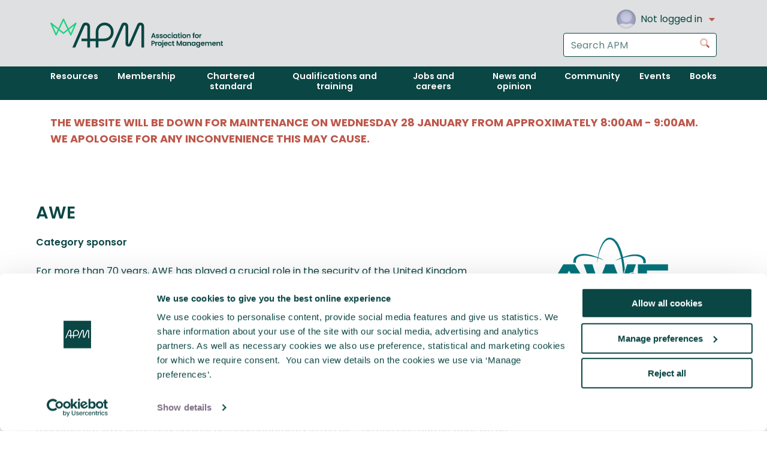

--- FILE ---
content_type: text/html; charset=utf-8
request_url: https://www.apm.org.uk/apm-awards/sponsors/awe/
body_size: 6991
content:


<!DOCTYPE html>
<html lang="en-GB" dir="ltr" class="no-js">
<head>
    <meta charset="utf-8">
    <meta http-equiv="X-UA-Compatible" content="IE=edge">
    <meta name="viewport" content="width=device-width, initial-scale=1.0, viewport-fit=cover">

    
        <title>AWE</title>

<title></title>
<meta name="description" content="" />
<meta name="robots" content="index, follow" />
<meta http-equiv="Content-Type" content="text/html; charset=utf-8" />
<link rel="canonical" href="https://www.apm.org.uk/apm-awards/sponsors/awe/"/>

    <link rel="icon" type="image/x-icon" href="/favicon.ico">

    <link rel="stylesheet" href="/Ibis/dist/css/all.css?v=M4qduUcGiyqDjBEYO3773cjmO7InAtW9-FDB10ukr50">

<style>
    .blur-image
    {
        filter: blur(6px);
        -webkit-filter: blur(6px);
    }
</style>
    <script>
    var d = document.documentElement.classList;
    d.remove('no-js');
    d.add('js');
</script>

<script defer type="module">
        (function (w, d, s, l, i) {
            w[l] = w[l] || []; // This is equivalent to window.dataLayer = window.dataLayer || [];
            w[l].push({
                "gtm.start": new Date().getTime(),
                event: "gtm.js"
            });
            var f = d.getElementsByTagName(s)[0],
                j = d.createElement(s), dl = l != "dataLayer" ? "&l=" + l : "";
            j.async = true;
            j.src = "https://www.googletagmanager.com/gtm.js?id=" + i + dl;
            f.parentNode.insertBefore(j, f);
        })(window, document, "script", "dataLayer", "GTM-M8JKLT");
         window.dataLayer = window.dataLayer || [];

            const gtmDataElements = document.querySelectorAll("script.gtm-data");

            for (const element of gtmDataElements) {
                const jsonContent = element.textContent;
                if (jsonContent) {
                    const gtmData = JSON.parse(jsonContent);
                    window.dataLayer.push(gtmData);
                }
            }
</script>
<script type="application/json" class="gtm-data">
        {"isLoggedIn":false,"isCorporate":false,"userId":"","membershipLevel":"","accountName":""}
</script>
    <script type="text/plain" data-cookieconsent="statistics" async>
    var appInsights = window.appInsights || function (config) {
        function r(config) { t[config] = function () { var i = arguments; t.queue.push(function () { t[config].apply(t, i) }) } }
        var t = { config: config }, u = document, e = window, o = 'script', s = u.createElement(o), i, f;
        for (s.src = config.url || '//az416426.vo.msecnd.net/scripts/a/ai.0.js',
            u.getElementsByTagName(o)[0].parentNode.appendChild(s),
            t.cookie = u.cookie, t.queue = [], i = ['Event', 'Exception', 'Metric', 'PageView', 'Trace', 'Ajax'];
            i.length;)r('track' + i.pop()); return r('setAuthenticatedUserContext'), r('clearAuthenticatedUserContext'),
                config.disableExceptionTracking || (i = 'onerror', r('_' + i), f = e[i], e[i] = function (config, r, u, e, o) { var s = f && f(config, r, u, e, o); return s !== !0 && t['_' + i](config, r, u, e, o), s }),
                t
    }({
        instrumentationKey: '2b588801-db59-463f-a836-cf7730c11771'
    });
    window.appInsights = appInsights;
    appInsights.trackPageView();
</script>

    <script type="text/plain" data-cookieconsent="preferences, statistics" async>
    ; (function (o, l, a, r, k, y) {
        if (o.olark) return;
        r = "script"; y = l.createElement(r); r = l.getElementsByTagName(r)[0];
        y.async = 1; y.src = "//" + a; r.parentNode.insertBefore(y, r);
        y = o.olark = function () { k.s.push(arguments); k.t.push(+new Date) };
        y.extend = function (i, j) { y("extend", i, j) };
        y.identify = function (i) { y("identify", k.i = i) };
        y.configure = function (i, j) { y("configure", i, j); k.c[i] = j };
        k = y._ = { s: [], t: [+new Date], c: {}, l: a };
    })(window, document, "static.olark.com/jsclient/loader.js");
    /* Add configuration calls below this comment */
    (function () {

        var secondsUntilAutoDelay = 120;
        var didSendMessageToVisitor = sessionStorage.getItem('didSendMessageToVisitor');

        olark('api.chat.onMessageToVisitor', function () {
            didSendMessageToVisitor = true;
            sessionStorage.setItem('didSendMessageToVisitor', true);
        });

        olark('api.rules.defineRule', {

            id: 'delayed_response',
            description: 'Will send a response to the visitor after an agent doesn\'t respond.',

            condition: function (pass) {
                olark('api.visitor.getDetails', function (details) {

                    if (details.isConversing &&
                        !didSendMessageToVisitor &&
                        details.secondsSinceLastMessageToOperator >= secondsUntilAutoDelay) {
                        pass();
                    }

                });
            },

            // Message the visitor, but also notify the agent that they
            // hit this delay limit.
            action: function () {
                olark('api.chat.sendMessageToVisitor', {
                    body: 'Sorry to keep you waiting – I will be with you shortly.'
                });
                olark('api.chat.sendNotificationToOperator', {
                    body: 'Automated delay message has been sent to visitor.'
                });
            },

            // Only do this once per visit.
            perVisit: true

        });

    })();

    olark.identify('4483-786-10-2665');
</script>
    <script src="/scripts/common/load-script-callback.js?v=z3N7bfiAJLSeZ5kwePBqvafkAYZHohVabMtzQKOYz74"></script>
</head>
<body>

    <!--GTM No Script-->
    <noscript>
    <iframe src="https://www.googletagmanager.com/ns.html?id=GTM-M8JKLT"
            height="0" width="0" style="display:none;visibility:hidden"></iframe>
</noscript>

    <a data-module="ibis-skiplink" href="#content" class="ibis-skiplink">
        Skip to content
    </a>

    <div class="iu-wrapper">
        <div class="iu-site">
            



<div data-module="ibis-global-masthead" class="ibis-global-masthead">
    <header class="ibis-global-masthead__header">
        <div class="ibis-global-masthead__header-inner">
            <a class="ibis-global-masthead__branding" href="/">
                <img datamodule="ibis-logo" class="ibis-logo ibis-global-masthead__logo" alt="APM: The Chartered Body for the Project Profession" src="/Ibis/dist/images/logo-full.svg?rmode=pad" />
            </a>
            <div class="ibis-global-masthead__controls">
                <div class="ibis-global-masthead__user">
                        <nav data-module="ibis-user-account" aria-label="User account navigation" class="ibis-user-account">
                            <button class="ibis-user-account__toggle">
                                <div class="ibis-user-account__avatar">
                                    <div data-module="ibis-avatar"
                                         class="ibis-avatar">
                                        <img class="blur-image ibis-avatar__image" alt="Default Avatar" loaded-src="/Ibis/dist/images/default-avatar.png?rmode=pad&amp;format=webp&amp;quality=50" src="/Ibis/dist/images/default-avatar.png?rmode=pad&amp;width=100&amp;format=webp&amp;quality=25" loading="lazy" />
                                    </div>

                                </div>
                                <div class="ibis-user-account__name">
                                    Not logged in
                                </div>
                                <svg class="ibis-icon ibis-icon--caret-down ibis-user-account__toggle-icon" focusable="false" role="presentation"><use xlink:href="/Ibis/dist/images/icons.svg#caret-down"></use></svg>
                            </button>
                            <div class="ibis-user-account__menu">
                                <ul class="ibis-user-account__list">
                                    <li class="ibis-user-account__item">
                                        <a class="ibis-user-account__link" id="c0afa70b-fad4-4b99-bcb6-2cd97f5a6736" href="/login">
                                            Log in
                                        </a>
                                    </li>
                                    <li class="ibis-user-account__item">
                                        <a class="ibis-user-account__link" href="/umbraco/Surface/AzureAuthentication/Register">
                                            Register
                                        </a>
                                    </li>
                                </ul>
                            </div>
                        </nav>

                </div>
                <div class="ibis-global-masthead__search">
                    <form data-module="ibis-form" class="ibis-form" action="/search/results" method="get" data-do-not-prompt-unload>
                        <div data-module="ibis-search-input" class="ibis-search-input">
                            <div class="ibis-form-row ibis-search-input__row">
                                <label class="ibis-form-label iu-sr" for="SearchHeader">
                                    Search the APM website
                                </label>
                                <input class="ibis-input ibis-search-input__input" id="SearchHeader" name="Search"
                                       placeholder="Search APM" type="search" enterkeyhint="search">
                            </div>
                            <button class="ibis-search-input__button" type="submit">
                                <svg class="ibis-icon ibis-icon--search" focusable="false" role="presentation"><use xlink:href="/Ibis/dist/images/icons.svg#search"></use></svg>
                                <span class="iu-sr">Go</span>
                            </button>
                        </div>
                    </form>
                </div>
            </div>
            <button class="ibis-global-masthead__menu-toggle" type="button" id="mastheadToggleNav">
                <div class="ibis-menu-icon">
                    <svg class="ibis-icon ibis-icon--menu ibis-menu-icon__close" focusable="false" role="presentation"><use xlink:href="/Ibis/dist/images/icons.svg#menu"></use></svg>
                    <svg class="ibis-icon ibis-icon--arrow-left ibis-menu-icon__open" focusable="false" role="presentation"><use xlink:href="/Ibis/dist/images/icons.svg#arrow-left"></use></svg>
                    <span class="iu-sr">Toggle navigation menu</span>
                </div>
            </button>
        </div>
    </header>

    <nav class="ibis-global-masthead__nav" id="navigation" aria-controlledby="mastheadToggleNav" aria-label="Main navigation">
        <div class="ibis-global-masthead__nav-inner">
            <div class="ibis-global-masthead__nav-search">
                <form data-module="ibis-form" class="ibis-form" action="/search/results" method="get" data-do-not-prompt-unload>
                    <div data-module="ibis-search-input" class="ibis-search-input">
                        <div class="ibis-form-row ibis-search-input__row">

                            <label class="ibis-form-label iu-sr" for="SearchNavigation">
                                Search the APM website
                            </label>

                            <input class="ibis-input ibis-search-input__input" id="SearchNavigation" name="Search"
                                   placeholder="Search APM" type="search" enterkeyhint="search">
                        </div>
                        <button class="ibis-search-input__button" type="submit">
                            <svg class="ibis-icon ibis-icon--search" focusable="false" role="presentation"><use xlink:href="/Ibis/dist/images/icons.svg#search"></use></svg>
                            <span class="iu-sr">Go</span>
                        </button>
                    </div>
                </form>

            </div>
            <ul class="ibis-global-masthead__nav-list">
                            <li class="ibis-global-masthead__nav-item">
                                <a class="ibis-global-masthead__nav-link" href="/resources/">
                                    <span class="ibis-global-masthead__nav-label">
                                        Resources
                                    </span>
                                </a>
                            </li>
                            <li class="ibis-global-masthead__nav-item">
                                <a class="ibis-global-masthead__nav-link" href="/membership/">
                                    <span class="ibis-global-masthead__nav-label">
                                        Membership
                                    </span>
                                </a>
                            </li>
                            <li class="ibis-global-masthead__nav-item">
                                <a class="ibis-global-masthead__nav-link" href="/chartered-standard/">
                                    <span class="ibis-global-masthead__nav-label">
                                        Chartered standard
                                    </span>
                                </a>
                            </li>
                            <li class="ibis-global-masthead__nav-item">
                                <a class="ibis-global-masthead__nav-link" href="/qualifications-and-training/">
                                    <span class="ibis-global-masthead__nav-label">
                                        Qualifications and training
                                    </span>
                                </a>
                            </li>
                            <li class="ibis-global-masthead__nav-item">
                                <a class="ibis-global-masthead__nav-link" href="/jobs-and-careers/">
                                    <span class="ibis-global-masthead__nav-label">
                                        Jobs and careers
                                    </span>
                                </a>
                            </li>
                            <li class="ibis-global-masthead__nav-item">
                                <a class="ibis-global-masthead__nav-link" href="/news-and-opinion/">
                                    <span class="ibis-global-masthead__nav-label">
                                        News and opinion
                                    </span>
                                </a>
                            </li>
                            <li class="ibis-global-masthead__nav-item">
                                <a class="ibis-global-masthead__nav-link" href="/community/">
                                    <span class="ibis-global-masthead__nav-label">
                                        Community
                                    </span>
                                </a>
                            </li>
                            <li class="ibis-global-masthead__nav-item">
                                <a class="ibis-global-masthead__nav-link" href="/events/">
                                    <span class="ibis-global-masthead__nav-label">
                                        Events
                                    </span>
                                </a>
                            </li>
                            <li class="ibis-global-masthead__nav-item">
                                <a class="ibis-global-masthead__nav-link" href="/book-shop/">
                                    <span class="ibis-global-masthead__nav-label">
                                        Books
                                    </span>
                                </a>
                            </li>
            </ul>
        </div>
    </nav>
</div>
            <main id="content">

                    <div class="ibis-global-masthead__nav-inner" style="color: #8D0F48; font-size: 18px">
                        <h5 style="padding-top: 24px; padding-bottom: 24px; color: #be574a;">THE WEBSITE WILL BE DOWN FOR MAINTENANCE ON WEDNESDAY 28 JANUARY FROM APPROXIMATELY 8:00AM - 9:00AM. WE APOLOGISE FOR ANY INCONVENIENCE THIS MAY CAUSE.</h5>
                    </div>

                

<div class="it-content">

    <div class="it-landing__lead">

    </div>
    <div class="it-landing__body">
            <nav data-module="ibis-section-navigation" aria-label="MyAPM navigation" class="ibis-section-navigation ibis-section-navigation--campaigns ibis-section-navigation--sticky">
                <div class="ibis-section-navigation__inner">
                    <ul class="ibis-section-navigation__list">
                    </ul>
                </div>
            </nav>
        

    <div class="it-landing__section" style="background: " data-theme="">
        <div class="it-landing__row" style="display:grid;">
<div data-module="ibis-grid" class="ibis-grid it-sigs-and-branches__row iu-padding-top-6 iu-padding-bottom-6" data-size="1/3"><div data-module="ibis-resource-card" class="ibis-resource-card " style="grid-column: span 3">
<div class="ibis-prose ibis-resource-card__body">
<h1><span class="iu-align-right"><img src="/media/v3tebzyd/awe-green-logo.png?width=400&amp;height=225" alt="AWE logo" width="400" height="225"></span>AWE</h1>
<p><strong>Category sponsor</strong></p>
<p>For more than 70 years, AWE has played a crucial role in the security of the United Kingdom (UK).</p>
<p>Our support for the UK’s Continuous at Sea Deterrent, and the specialist technical expertise we provide to the Government, are vital in the defence against the most serious threats to our nation and way of life.</p>
<p>We are proud to play our part in developing the warheads for the UK’s nuclear deterrent. We are also proud to support the Government with our unique technical assistance to arms control, nuclear security, and response to nuclear or radiological accidents and terrorism.</p>
<p>To do all of this, we conduct research and development to sustain these unique capabilities, and take complex concepts through design to manufacture. AWE is the only nuclear defence laboratory in the UK – no one else can do what we do.</p>
</div>
<a href="https://www.awe.co.uk/" target="_blank" data-appearance="primary" target="_blank" data-module="ibis-button" class="ibis-button no-margin" data-layout="elastic">
<span class="ibis-button__text">Visit website</span>
</a>
</div>

</div>        </div>
    </div>
    </div>
</div>


            </main>

<footer data-module="ibis-global-footer" class="ibis-global-footer">
    <div class="ibis-global-footer__inner">
        <nav class="ibis-global-footer__social" aria-label="Social media links">
            <strong class="ibis-global-footer__social-title">Follow us for the latest updates</strong>
            <ul class="ibis-global-footer__social-list">
                <li class="ibis-global-footer__social-item">
                    <a class="ibis-global-footer__social-link" href="" title="APM on Twitter" target="_blank" rel="noreferrer noopener">
                        <span class="iu-sr">APM on Twitter</span>
                    </a>
                </li>
                <li class="ibis-global-footer__social-item">
                    <a class="ibis-global-footer__social-link" href="https://www.facebook.com/AssociationForProjectManagement" title="APM on Facebook" target="_blank" rel="noreferrer noopener">
                        <svg class="ibis-icon ibis-icon--brand-facebook ibis-global-footer__social-icon" focusable="false" role="presentation"><use xlink:href="/Ibis/dist/images/icons.svg#brand-facebook"></use></svg>
                        <span class="iu-sr">APM on Facebook</span>
                    </a>
                </li>
                <li class="ibis-global-footer__social-item">
                    <a class="ibis-global-footer__social-link" href="https://www.linkedin.com/company/association-for-project-management?trk=cws-cpw-coname-0-0" title="APM on LinkedIn" target="_blank" rel="noreferrer noopener">
                        <svg class="ibis-icon ibis-icon--brand-linkedin ibis-global-footer__social-icon" focusable="false" role="presentation"><use xlink:href="/Ibis/dist/images/icons.svg#brand-linkedin"></use></svg>
                        <span class="iu-sr">APM on LinkedIn</span>
                    </a>
                </li>
                <li class="ibis-global-footer__social-item">
                    <a class="ibis-global-footer__social-link" href="http://www.slideshare.net/assocpm" title="APM on SlideShare" target="_blank" rel="noreferrer noopener">
                        <svg class="ibis-icon ibis-icon--brand-slideshare ibis-global-footer__social-icon" focusable="false" role="presentation"><use xlink:href="/Ibis/dist/images/icons.svg#brand-slideshare"></use></svg>
                        <span class="iu-sr">APM on SlideShare</span>
                    </a>
                </li>
                <li class="ibis-global-footer__social-item">
                    <a class="ibis-global-footer__social-link" target="_blank" rel="noreferrer noopener" href="https://www.youtube.com/user/APMProjectMgmt" title="APM on YouTube">
                        <svg class="ibis-icon ibis-icon--brand-youtube ibis-global-footer__social-icon" focusable="false" role="presentation"><use xlink:href="/Ibis/dist/images/icons.svg#brand-youtube"></use></svg>
                        <span class="iu-sr">APM on YouTube</span>
                    </a>
                </li>
            </ul>
        </nav>
        <nav class="ibis-global-footer__links" aria-label="Footer navigation">
            <ul class="ibis-global-footer__links-list">
                        <li class="ibis-global-footer__links-item">
                            <a class="ibis-global-footer__links-link" href="https://www.apm.org.uk/about-us/">
                                About us
                            </a>
                        </li>
                        <li class="ibis-global-footer__links-item">
                            <a class="ibis-global-footer__links-link" href="https://www.apm.org.uk/contact-us/">
                                Contact us
                            </a>
                        </li>
                        <li class="ibis-global-footer__links-item">
                            <a class="ibis-global-footer__links-link" href="/community/volunteering/">
                                Volunteering
                            </a>
                        </li>
                        <li class="ibis-global-footer__links-item">
                            <a class="ibis-global-footer__links-link" href="https://www.apm.org.uk/membership/benefits/">
                                Member benefits
                            </a>
                        </li>
                        <li class="ibis-global-footer__links-item">
                            <a class="ibis-global-footer__links-link" href="https://www.apm.org.uk/resources/research/">
                                Research
                            </a>
                        </li>
                        <li class="ibis-global-footer__links-item">
                            <a class="ibis-global-footer__links-link" href="https://www.apm.org.uk/cpd/">
                                CPD
                            </a>
                        </li>
                        <li class="ibis-global-footer__links-item">
                            <a class="ibis-global-footer__links-link" href="/corporate-partnership-programme/" target="_blank">
                                Corporate partnership
                            </a>
                        </li>
                        <li class="ibis-global-footer__links-item">
                            <a class="ibis-global-footer__links-link" href="/about-us/accessibility/">
                                Accessibility
                            </a>
                        </li>
                        <li class="ibis-global-footer__links-item">
                            <a class="ibis-global-footer__links-link" href="/apm-body-of-knowledge/">
                                Body of Knowledge
                            </a>
                        </li>
                        <li class="ibis-global-footer__links-item">
                            <a class="ibis-global-footer__links-link" href="/about-us/media-centre/" target="">
                                Media centre
                            </a>
                        </li>
                        <li class="ibis-global-footer__links-item">
                            <a class="ibis-global-footer__links-link" href="/about-us/apm-privacy-statement/">
                                Privacy Statement and Cookies
                            </a>
                        </li>
                        <li class="ibis-global-footer__links-item">
                            <a class="ibis-global-footer__links-link" href="/about-us/terms-and-conditions/">
                                Terms and Conditions
                            </a>
                        </li>
            </ul>
        </nav>
        <div aria-label="Accreditations">
            <ul class="ibis-global-footer__accreditation-list">
<li class="ibis-global-footer__accreditation-item">
	<a class="ibis-global-footer__accreditation-link" href="https://investinginvolunteers.co.uk/" target="_blank" rel="noreferrer noopener">
			<img class="blur-image ibis-global-footer__accreditation-image" alt="Footer logo" loaded-src="/media/zrgdbpli/2.gif?width=86&amp;amp;height=86&amp;amp;v=1db287463531bf0&amp;format=webp&amp;quality=50" src="/media/zrgdbpli/2.gif?width=86&amp;amp;height=86&amp;amp;v=1db287463531bf0&amp;&amp;format=webp&amp;quality=25" loading="lazy" style="width: 86px; height: 86px;" />
	</a>
</li>            </ul>
        </div>
        <small class="ibis-global-footer__boilerplate">
            &#xA9; 2025 Association for Project Management
        </small>
    </div>
</footer>        </div>
    </div>

    <script src="/Ibis/dist/js/all.js?v=JygC64kpIb26NYIR9B8xk4UnvG7GU2lWDjXiyj8B650"></script>
<script>
    window.ibis.initAll();
</script>


<script>
    var dataValRequiredAttribute = "data-val-required";
    var requiredInputUmbracoDictionaryItem = 'Please fill out this field.'
    var requiredSelectUmbracoDictionaryItem = 'Please choose an option from the dropdown.'

    // you can pass in any attribute, allows for further extension
    // we check ahead if a dev has specified the dataVal attribute on the element directly
    function setElementDataValAttribute(element, attributeKey, dictionaryItem) {
        var attributeDoesNotExist = element.getAttribute(attributeKey) === null;
        if (attributeDoesNotExist) {
            element.setAttribute(attributeKey, dictionaryItem);
        }
    }

    function setRequiredDataValAttributeElements(elements, dictionaryItem = requiredInputUmbracoDictionaryItem) {
        for (let i = 0; i < elements.length; i++) {
            var element = elements[i];
            if (element.required === true) {
                setElementDataValAttribute(element, dataValRequiredAttribute, dictionaryItem)
            }
        }
    }

    var allInputs = document.getElementsByTagName("input");
    var allSelects = document.getElementsByTagName("select");

    setRequiredDataValAttributeElements(allInputs);
    setRequiredDataValAttributeElements(allSelects, requiredSelectUmbracoDictionaryItem);

</script>
<script src="/scripts/common/image-lazyloader.js?v=eR06kCcRlZWY2JB3NntQaIqFk72nNcMevkATejL5ZU0"></script>

</body>
</html>

--- FILE ---
content_type: text/css
request_url: https://www.apm.org.uk/Ibis/dist/css/all.css?v=M4qduUcGiyqDjBEYO3773cjmO7InAtW9-FDB10ukr50
body_size: 46160
content:
@import"https://fonts.googleapis.com/css2?family=Poppins:ital,wght@0,400;0,500;0,600;0,700;0,800;1,400;1,500;1,600;1,700;1,800&display=swap";/*! normalize-scss | MIT/GPLv2 License | bit.ly/normalize-scss */html{line-height:1.15;-ms-text-size-adjust:100%;-webkit-text-size-adjust:100%}body{margin:0}article,aside,footer,header,nav,section{display:block}h1{font-size:2em;margin:.67em 0}figcaption,figure{display:block}figure{margin:1em 40px}hr{box-sizing:content-box;height:0;overflow:visible}main{display:block}pre{font-family:monospace,monospace;font-size:1em}a{background-color:transparent;-webkit-text-decoration-skip:objects}abbr[title]{border-bottom:none;text-decoration:underline;text-decoration:underline dotted}b,strong{font-weight:inherit}b,strong{font-weight:bolder}code,kbd,samp{font-family:monospace,monospace;font-size:1em}dfn{font-style:italic}mark{background-color:#ff0;color:#000}small{font-size:80%}sub,sup{font-size:75%;line-height:0;position:relative;vertical-align:baseline}sub{bottom:-0.25em}sup{top:-0.5em}audio,video{display:inline-block}audio:not([controls]){display:none;height:0}img{border-style:none}svg:not(:root){overflow:hidden}button,input,optgroup,select,textarea{font-family:sans-serif;font-size:100%;line-height:1.15;margin:0}button{overflow:visible}button,select{text-transform:none}button,html [type=button],[type=reset],[type=submit]{-webkit-appearance:button}button::-moz-focus-inner,[type=button]::-moz-focus-inner,[type=reset]::-moz-focus-inner,[type=submit]::-moz-focus-inner{border-style:none;padding:0}button:-moz-focusring,[type=button]:-moz-focusring,[type=reset]:-moz-focusring,[type=submit]:-moz-focusring{outline:1px dotted ButtonText}input{overflow:visible}[type=checkbox],[type=radio]{box-sizing:border-box;padding:0}[type=number]::-webkit-inner-spin-button,[type=number]::-webkit-outer-spin-button{height:auto}[type=search]{-webkit-appearance:textfield;outline-offset:-2px}[type=search]::-webkit-search-cancel-button,[type=search]::-webkit-search-decoration{-webkit-appearance:none}::-webkit-file-upload-button{-webkit-appearance:button;font:inherit}fieldset{padding:.35em .75em .625em}legend{box-sizing:border-box;display:table;max-width:100%;padding:0;color:inherit;white-space:normal}progress{display:inline-block;vertical-align:baseline}textarea{overflow:auto}details{display:block}summary{display:list-item}menu{display:block}canvas{display:inline-block}template{display:none}[hidden]{display:none}*{box-sizing:border-box}*::before,*::after{box-sizing:inherit}h1,h2,h3,h4,h5,h6{margin:0;font-size:inherit}input[type=text]{appearance:none}[hidden]{display:none !important}[class~=iu-sr]{position:absolute;width:1px;height:1px;margin:-1px;padding:0;border:0;overflow:hidden;clip:rect(0 0 0 0)}[class~=iu-mw-char2]{max-width:4em}[class~=iu-mw-char3]{max-width:5em}[class~=iu-mw-char4]{max-width:6em}[class~=iu-mw-char5]{max-width:7em}[class~=iu-mw-char10]{max-width:11em}[class~=iu-mw-char20]{max-width:20em}[class~=iu-mw-narrow]{max-width:22em}[class~=iu-mw-default]{max-width:40em}[class~=iu-mw-wide]{max-width:50em}[class~="iu-w-1/2"],[class~="iu-w-2/4"]{width:50% !important}[class~="iu-w-1/3"]{width:33.3333% !important}[class~="iu-w-2/3"]{width:66.6666% !important}[class~="iu-w-1/4"]{width:25% !important}[class~="iu-w-3/4"]{width:75% !important}[class~=iu-align-right]{float:right;clear:right}[class~=iu-align-left]{float:left;clear:left}[class~=iu-align-center]{margin-right:auto;margin-left:auto}[class~=iu-text-align-right]{text-align:right}[class~=iu-text-align-left]{text-align:left}[class~=iu-text-align-center]{text-align:center}[class~=iu-text-color-danger]{color:#c32828}[class~=iu-text-color-success]{color:#87d300}[class~=iu-text-color-inverse]{color:#fff}[class~=iu-text-size-endnote]{font-size:.889rem}[class~=iu-text-size-footnote]{font-size:.79rem}[class~=iu-link]{color:#0a4644;text-decoration-thickness:.125em;text-underline-offset:.35rem;text-decoration-color:#be574a;font-weight:600}[class~=iu-link]:hover{color:#0a4644;text-decoration:underline}@supports(text-decoration-line: underline){[class~=iu-link]:hover{text-decoration-line:underline;text-decoration-color:#0a4644;text-decoration-style:solid;text-decoration-thickness:.1em;text-decoration-skip-ink:auto}}[class~=iu-link]:focus{outline:2px solid #00b5e6;outline-offset:2px}html[data-whatintent=mouse] [class~=iu-link]:focus{outline:none}[class~=iu-standout-link]{color:#0a4644;text-decoration-thickness:.125em;text-underline-offset:.35rem;text-decoration-color:#be574a;font-weight:600;font-size:.889rem;font-weight:600}[class~=iu-standout-link]:hover{color:#0a4644;text-decoration:underline}@supports(text-decoration-line: underline){[class~=iu-standout-link]:hover{text-decoration-line:underline;text-decoration-color:#0a4644;text-decoration-style:solid;text-decoration-thickness:.1em;text-decoration-skip-ink:auto}}[class~=iu-standout-link]:focus{outline:2px solid #00b5e6;outline-offset:2px}html[data-whatintent=mouse] [class~=iu-standout-link]:focus{outline:none}[class~=iu-margin-1]{margin:0.25rem !important}[class~=iu-margin-2]{margin:0.5rem !important}[class~=iu-margin-3]{margin:1rem !important}[class~=iu-margin-4]{margin:1.5rem !important}[class~=iu-margin-5]{margin:2rem !important}[class~=iu-margin-6]{margin:3rem !important}[class~=iu-margin-7]{margin:4rem !important}[class~=iu-margin-8]{margin:5rem !important}[class~=iu-margin-9]{margin:6rem !important}[class~=iu-margin-top-1]{margin-top:0.25rem !important}[class~=iu-margin-top-2]{margin-top:0.5rem !important}[class~=iu-margin-top-3]{margin-top:1rem !important}[class~=iu-margin-top-4]{margin-top:1.5rem !important}[class~=iu-margin-top-5]{margin-top:2rem !important}[class~=iu-margin-top-6]{margin-top:3rem !important}[class~=iu-margin-top-7]{margin-top:4rem !important}[class~=iu-margin-top-8]{margin-top:5rem !important}[class~=iu-margin-top-9]{margin-top:6rem !important}[class~=iu-margin-left-1]{margin-left:0.25rem !important}[class~=iu-margin-left-2]{margin-left:0.5rem !important}[class~=iu-margin-left-3]{margin-left:1rem !important}[class~=iu-margin-left-4]{margin-left:1.5rem !important}[class~=iu-margin-left-5]{margin-left:2rem !important}[class~=iu-margin-left-6]{margin-left:3rem !important}[class~=iu-margin-left-7]{margin-left:4rem !important}[class~=iu-margin-left-8]{margin-left:5rem !important}[class~=iu-margin-left-9]{margin-left:6rem !important}[class~=iu-margin-bottom-1]{margin-bottom:0.25rem !important}[class~=iu-margin-bottom-2]{margin-bottom:0.5rem !important}[class~=iu-margin-bottom-3]{margin-bottom:1rem !important}[class~=iu-margin-bottom-4]{margin-bottom:1.5rem !important}[class~=iu-margin-bottom-5]{margin-bottom:2rem !important}[class~=iu-margin-bottom-6]{margin-bottom:3rem !important}[class~=iu-margin-bottom-7]{margin-bottom:4rem !important}[class~=iu-margin-bottom-8]{margin-bottom:5rem !important}[class~=iu-margin-bottom-9]{margin-bottom:6rem !important}[class~=iu-margin-right-1]{margin-right:0.25rem !important}[class~=iu-margin-right-2]{margin-right:0.5rem !important}[class~=iu-margin-right-3]{margin-right:1rem !important}[class~=iu-margin-right-4]{margin-right:1.5rem !important}[class~=iu-margin-right-5]{margin-right:2rem !important}[class~=iu-margin-right-6]{margin-right:3rem !important}[class~=iu-margin-right-7]{margin-right:4rem !important}[class~=iu-margin-right-8]{margin-right:5rem !important}[class~=iu-margin-right-9]{margin-right:6rem !important}[class~=iu-padding-1]{padding:0.25rem !important}[class~=iu-padding-2]{padding:0.5rem !important}[class~=iu-padding-3]{padding:1rem !important}[class~=iu-padding-4]{padding:1.5rem !important}[class~=iu-padding-5]{padding:2rem !important}[class~=iu-padding-6]{padding:3rem !important}[class~=iu-padding-7]{padding:4rem !important}[class~=iu-padding-8]{padding:5rem !important}[class~=iu-padding-9]{padding:6rem !important}[class~=iu-padding-top-1]{padding-top:0.25rem !important}[class~=iu-padding-top-2]{padding-top:0.5rem !important}[class~=iu-padding-top-3]{padding-top:1rem !important}[class~=iu-padding-top-4]{padding-top:1.5rem !important}[class~=iu-padding-top-5]{padding-top:2rem !important}[class~=iu-padding-top-6]{padding-top:3rem !important}[class~=iu-padding-top-7]{padding-top:4rem !important}[class~=iu-padding-top-8]{padding-top:5rem !important}[class~=iu-padding-top-9]{padding-top:6rem !important}[class~=iu-padding-left-1]{padding-left:0.25rem !important}[class~=iu-padding-left-2]{padding-left:0.5rem !important}[class~=iu-padding-left-3]{padding-left:1rem !important}[class~=iu-padding-left-4]{padding-left:1.5rem !important}[class~=iu-padding-left-5]{padding-left:2rem !important}[class~=iu-padding-left-6]{padding-left:3rem !important}[class~=iu-padding-left-7]{padding-left:4rem !important}[class~=iu-padding-left-8]{padding-left:5rem !important}[class~=iu-padding-left-9]{padding-left:6rem !important}[class~=iu-padding-bottom-1]{padding-bottom:0.25rem !important}[class~=iu-padding-bottom-2]{padding-bottom:0.5rem !important}[class~=iu-padding-bottom-3]{padding-bottom:1rem !important}[class~=iu-padding-bottom-4]{padding-bottom:1.5rem !important}[class~=iu-padding-bottom-5]{padding-bottom:2rem !important}[class~=iu-padding-bottom-6]{padding-bottom:3rem !important}[class~=iu-padding-bottom-7]{padding-bottom:4rem !important}[class~=iu-padding-bottom-8]{padding-bottom:5rem !important}[class~=iu-padding-bottom-9]{padding-bottom:6rem !important}[class~=iu-padding-right-1]{padding-right:0.25rem !important}[class~=iu-padding-right-2]{padding-right:0.5rem !important}[class~=iu-padding-right-3]{padding-right:1rem !important}[class~=iu-padding-right-4]{padding-right:1.5rem !important}[class~=iu-padding-right-5]{padding-right:2rem !important}[class~=iu-padding-right-6]{padding-right:3rem !important}[class~=iu-padding-right-7]{padding-right:4rem !important}[class~=iu-padding-right-8]{padding-right:5rem !important}[class~=iu-padding-right-9]{padding-right:6rem !important}[data-tooltip]{position:relative}[data-tooltip]::before,[data-tooltip]::after{position:absolute;opacity:0;visibility:hidden;pointer-events:none;transition-property:opacity,visibility;transition-duration:.2s;transition-timing-function:ease-in-out}[data-tooltip]::before{content:attr(data-tooltip);min-width:5rem;max-width:10rem;margin-bottom:.625rem;padding:.5rem 1rem;bottom:100%;left:50%;color:#fff;background-color:#0a4644;font-size:.889rem;text-align:center;transform:translateX(-50%)}[data-tooltip]::after{content:"";display:block;width:0;height:0;bottom:calc(100% + 0.3125rem);left:calc(50% - 0.3125rem);border-width:.3125rem .3125rem 0 .3125rem;border-style:solid;border-color:#0a4644 transparent transparent transparent}[data-tooltip]:hover::before,[data-tooltip]:hover::after{opacity:1;visibility:visible}[data-theme=brand-primary] a,[data-theme=heather] a,[data-theme=clay] a,[data-theme=brand-secondary] a,[data-theme=emerald] a,[data-theme=oyster] a,[data-theme=salmon] a,[data-theme=cotton] a{text-decoration-thickness:2px;text-underline-offset:.35rem}[data-module=ibis-blog-feed] .ibis-blog-feed__slider-control .ibis-icon{fill:#0a4644}[data-theme=brand-primary]{background-color:#0a4644;color:#fff}[data-theme=brand-primary] a{color:#fff;text-decoration-color:#21d182}[data-theme=brand-primary] a:hover{color:#fff;text-decoration-color:#fff}[data-theme=brand-primary] .ibis-blog-feed__slider-control .ibis-icon{fill:#fff !important}[data-theme=brand-primary] .ibis-button{border-color:#fff !important;color:#0a4644 !important;background-color:#fff !important}[data-theme=heather]{background-color:#7f7185;color:#fff}[data-theme=heather] a{color:#fff;text-decoration-color:#fff}[data-theme=heather] a:hover{color:#c7c6cc;text-decoration-color:#c7c6cc}[data-theme=heather] .ibis-blog-feed__slider-control .ibis-icon{fill:#fff !important}[data-theme=heather] .ibis-button{border-color:#fff !important;color:#0a4644 !important;background-color:#fff !important}[data-theme=clay]{background-color:#9d928a;color:#fff}[data-theme=clay] a{color:#fff;text-decoration-color:#fff}[data-theme=clay] a:hover{color:#c7c6cc;text-decoration-color:#c7c6cc}[data-theme=clay] .ibis-blog-feed__slider-control .ibis-icon{fill:#fff !important}[data-theme=clay] .ibis-button{border-color:#fff !important;color:#0a4644 !important;background-color:#fff !important}[data-theme=brand-secondary]{background-color:#be574a;color:#fff}[data-theme=brand-secondary] a{color:#fff;text-decoration-color:#fff}[data-theme=brand-secondary] a:hover{color:#c7c6cc;text-decoration-color:#c7c6cc}[data-theme=brand-secondary] .ibis-blog-feed__slider-control .ibis-icon{fill:#fff !important}[data-theme=brand-secondary] .ibis-button{border-color:#fff !important;color:#0a4644 !important;background-color:#fff !important}[data-theme=emerald]{background-color:#21d182;color:#0a4644}[data-theme=emerald] a{color:#0a4644;text-decoration-color:#be574a}[data-theme=emerald] .ibis-blog-feed__slider-control .ibis-icon{fill:#be574a !important}[data-theme=oyster]{background-color:#d2ddd4;color:#0a4644}[data-theme=oyster] a{color:#0a4644;text-decoration-color:#be574a}[data-theme=oyster] .ibis-blog-feed__slider-control .ibis-icon{fill:#be574a !important}[data-theme=oyster] .ibis-button{border-color:#0a4644 !important;color:#fff !important;background-color:#0a4644 !important}[data-theme=salmon]{background-color:#fbe4d7;color:#0a4644}[data-theme=salmon] a{color:#0a4644;text-decoration-color:#be574a}[data-theme=salmon] .ibis-blog-feed__slider-control .ibis-icon{fill:#be574a !important}[data-theme=salmon] .ibis-button{border-color:#0a4644 !important;color:#fff !important;background-color:#0a4644 !important}[data-theme=cotton]{background-color:#dfe0e1;color:#0a4644}[data-theme=cotton] a{color:#0a4644;text-decoration-color:#be574a}[data-theme=cotton] .ibis-blog-feed__slider-control .ibis-icon{fill:#fff}[data-theme=cotton] .ibis-button{border-color:#0a4644 !important;color:#fff !important;background-color:#0a4644 !important}[data-theme=medium-grey]{background-color:#c7c6cc}[data-theme=medium-grey] .ibis-blog-feed__slider-control .ibis-icon{fill:#fff}[data-theme=dove-grey]{background-color:#f8f8f8}[data-theme=dove-grey] .ibis-blog-feed__slider-control .ibis-icon{fill:#fff}html{color:#0a4644;background-color:#fff;font-family:Poppins, 'Poppins', Calibri, Helvetica, Geneva, Univers, Arial, sans-serif;line-height:1.5}kbd:not([class]){display:inline-block;min-width:1.5em;padding:0 .25rem;border-radius:3px;background-color:#fff;font-family:inherit;font-size:.889rem;text-align:center;box-shadow:0 0 0 1px #c7c6cc,0 2px 0 0 #fff,0 2px 0 1px #c7c6cc}strong{font-weight:600}a:not([class]){color:#0a4644;text-decoration-thickness:.125em;text-underline-offset:.35rem;text-decoration-color:#be574a;font-weight:600}a:not([class]):hover{color:#0a4644;text-decoration:underline}@supports(text-decoration-line: underline){a:not([class]):hover{text-decoration-line:underline;text-decoration-color:#0a4644;text-decoration-style:solid;text-decoration-thickness:.1em;text-decoration-skip-ink:auto}}a:not([class]):focus{outline:2px solid #00b5e6;outline-offset:2px}html[data-whatintent=mouse] a:not([class]):focus{outline:none}.iu-wrapper,.iu-site{min-height:100vh}[v-cloak]{display:none}.ibis-button{margin:0;padding:0;border:none;border-radius:0;color:inherit;background:none;font:inherit;line-height:inherit;display:inline-block;display:inline-flex;justify-content:center;align-items:center;padding:.75rem 1.25rem;border:2px solid;border-radius:2rem;position:relative;font-size:.889rem;font-weight:600;text-align:center;text-decoration:none;line-height:1.25;box-shadow:0 0 0 0 rgba(0,0,0,.2);vertical-align:middle;transition-property:box-shadow,background-color,border-color;transition-duration:.3333s;transition-timing-function:ease}.ibis-button:not([disabled]){cursor:pointer}.ibis-button:focus{outline:2px solid #00b5e6;outline-offset:2px}html[data-whatintent=mouse] .ibis-button:focus{outline:none}.ibis-button__icon{flex-shrink:0}.ibis-button__icon+.ibis-button__text{margin-left:1em}.ibis-button:focus{outline:2px solid #00b5e6;outline-offset:2px}html[data-whatintent=mouse] .ibis-button:focus{outline:none}.ibis-button:disabled{pointer-events:none;cursor:default}.ibis-button[aria-busy=true]{overflow:hidden}.ibis-button[aria-busy=true][data-loading-text] .ibis-button__text{display:none}.ibis-button[aria-busy=true]::before{content:"";width:6rem;position:absolute;left:-6rem;top:0;bottom:0;background-color:rgba(0,0,0,.05);transform:skewX(-20deg);animation-name:buttonLoading;animation-timing-function:ease-in-out;animation-iteration-count:infinite;animation-duration:1s}@keyframes buttonLoading{0%{left:-6rem}100%{left:100%}}.ibis-button[aria-busy=true]::after{content:attr(data-loading-text)}.ibis-button[data-size=small]{padding:.25rem 1rem}.ibis-button[data-layout=block]{width:100%}@media screen and (max-width: 419px){.ibis-button[data-layout=elastic]{width:100%}}.ibis-button[data-appearance=primary],.ibis-button:not([data-appearance]){border-color:#0a4644;color:#fff;background-color:#0a4644}.ibis-button[data-appearance=primary]:hover,.ibis-button:not([data-appearance]):hover{border-color:#547e7c;background-color:#547e7c;box-shadow:0 .125rem 2.1875rem 0 rgba(0,0,0,.2)}.ibis-button[data-appearance=primary]:active,.ibis-button:not([data-appearance]):active{border-color:#093f3d;background-color:#093f3d;box-shadow:0 0 0 0 rgba(0,0,0,.2)}.ibis-button[data-appearance=primary]:disabled,.ibis-button:not([data-appearance]):disabled{border-color:#c7c6cc;background-color:#c7c6cc;color:#f8f8f8}.ibis-button[data-appearance=primary] .ibis-icon,.ibis-button:not([data-appearance]) .ibis-icon{fill:#fff}.ibis-button[data-appearance=ghost],.ibis-button[data-appearance=secondary]{border-color:currentColor;color:currentColor;background-color:transparent}.ibis-button[data-appearance=ghost]:hover,.ibis-button[data-appearance=secondary]:hover{box-shadow:0 .125rem 2.1875rem 0 rgba(0,0,0,.2)}.ibis-button[data-appearance=ghost]:active,.ibis-button[data-appearance=secondary]:active{box-shadow:0 0 0 0 rgba(0,0,0,.2)}.ibis-button[data-appearance=ghost]:disabled,.ibis-button[data-appearance=secondary]:disabled{color:#c7c6cc}.ibis-button[data-appearance=secondary]{color:#0a4644;background-color:#fff}.ibis-button[data-appearance=secondary]:hover{color:#547e7c}.ibis-button[data-appearance=secondary]:active{color:#093f3d}.ibis-button[data-appearance=secondary] .ibis-icon{fill:#be574a}.ibis-button[data-appearance=naked]{padding:0;border:none}.ibis-button[data-appearance=naked][aria-busy=true]::before{content:none}.ibis-button[data-appearance=naked-link]{padding:0;border:none;color:#0a4644}.ibis-button[data-appearance=naked-link][aria-busy=true]::before{content:none}.ibis-checkboxes__item{padding-left:1.5rem;position:relative}.ibis-checkboxes__item+.ibis-checkboxes__item{margin-top:.5rem}.ibis-checkboxes__input{margin-left:-1.5rem;float:left;clear:left}html.ie .ibis-checkboxes__input{position:relative;top:.25rem}@supports(appearance: none){.ibis-checkboxes__input{border:1px solid #0a4644;border-radius:4px;color:#0a4644;background-color:#fff;box-shadow:none;font-family:inherit;font-size:inherit;font-style:inherit;line-height:1.5;box-sizing:content-box;display:inline-block;width:1rem;height:1rem;position:relative;top:.25rem;line-height:1;appearance:none}.ibis-checkboxes__input:focus{box-shadow:inset 0 0 0 1px #0a4644}.ibis-checkboxes__input::after{display:block;width:.6rem;height:.24rem;border-width:0 0 2px 2px;border-style:solid;border-color:#fff;transform:rotate(-45deg);position:absolute;top:calc( 				0.304rem - 1px 			);left:calc( 				0.2rem - 1px 			)}.ibis-checkboxes__input:checked::after{content:""}.ibis-checkboxes__input:checked:not(:disabled){border-color:#be574a;background-color:#be574a}.ibis-checkboxes__input:disabled,.ibis-checkboxes__input:disabled::after{color:#c7c6cc;border-color:#c7c6cc;background-color:#f8f8f8;pointer-events:none;cursor:default}.ibis-checkboxes__input:focus{outline:2px solid #00b5e6;outline-offset:2px}html[data-whatintent=mouse] .ibis-checkboxes__input:focus{outline:none}}.ibis-checkboxes__label{line-height:1.5rem}.ibis-checkboxes__label a{color:#0a4644;text-decoration-thickness:.125em;text-underline-offset:.35rem;text-decoration-color:#be574a;font-weight:600}.ibis-checkboxes__label a:hover{color:#0a4644;text-decoration:underline}@supports(text-decoration-line: underline){.ibis-checkboxes__label a:hover{text-decoration-line:underline;text-decoration-color:#0a4644;text-decoration-style:solid;text-decoration-thickness:.1em;text-decoration-skip-ink:auto}}.ibis-checkboxes__label a:focus{outline:2px solid #00b5e6;outline-offset:2px}html[data-whatintent=mouse] .ibis-checkboxes__label a:focus{outline:none}.ibis-fieldset{margin:0;margin-bottom:1.5rem;padding:0;border:0}.ibis-fieldset:before,.ibis-fieldset:after{display:table;content:" "}.ibis-fieldset:after{clear:both}.ibis-fieldset__legend{margin-bottom:.25rem}.ibis-fieldset__legend--heading{margin-bottom:1.5rem}.ibis-fieldset__legend-heading{display:inline-block}.ibis-fieldset__legend-label{font-weight:600}.ibis-fieldset__no-margin{margin:0}.ibis-form-error{display:block;margin-bottom:.75rem;padding-left:2rem;color:#c32828}.ibis-form-error::before{content:"!";display:inline-flex;justify-content:center;align-items:flex-end;width:1.5rem;height:1.5rem;margin-left:-2rem;float:left;clear:left;color:#fff;background-color:#c32828;font-size:.889rem;font-weight:600;text-align:center;clip-path:polygon(50% 0, 100% 95%, 0 95%)}.ibis-form-error.field-validation-valid{display:none}.ibis-form-info{display:block;margin-bottom:.75rem;padding-left:2rem}.ibis-form-info::before{content:"i";font-family:monospace;background-color:#0a4644;opacity:.2;display:inline-flex;justify-content:center;align-items:flex-end;width:1.5rem;height:1.5rem;margin-left:-2rem;float:left;clear:left;color:#fff;font-size:.889rem;font-weight:600;text-align:center;border-radius:50%}.ibis-form-hint{opacity:.67;display:block;margin-bottom:.5rem}.ibis-form-hint a{color:#0a4644;text-decoration-thickness:.125em;text-underline-offset:.35rem;text-decoration-color:#be574a;font-weight:600}.ibis-form-hint a:hover{color:#0a4644;text-decoration:underline}@supports(text-decoration-line: underline){.ibis-form-hint a:hover{text-decoration-line:underline;text-decoration-color:#0a4644;text-decoration-style:solid;text-decoration-thickness:.1em;text-decoration-skip-ink:auto}}.ibis-form-hint a:focus{outline:2px solid #00b5e6;outline-offset:2px}html[data-whatintent=mouse] .ibis-form-hint a:focus{outline:none}.ibis-form-label{display:block;margin-bottom:.25rem;font-weight:600}.ibis-form-label-light{display:block;margin-bottom:.25rem;font-weight:normal}.ibis-form-row{margin-bottom:1.5rem}.ibis-form-row--final{margin-top:3rem}.ibis-form-row--error{margin-left:calc(0px - (1.5rem + 4px));padding-left:1.5rem;border-left:4px solid #c32828}.ibis-form-row--no-bottom-margin{margin-bottom:0}.ibis-grid--width-100{width:100%}.ibis-grid .column-span-1{-ms-grid-column-span:1;grid-column:span 1}.ibis-grid .column-span-2{-ms-grid-column-span:2;grid-column:span 2}.ibis-grid .column-span-3{-ms-grid-column-span:3;grid-column:span 3}.ibis-grid .column-span-4{-ms-grid-column-span:4;grid-column:span 4}.ibis-grid .vertical-center{-ms-grid-row-align:center;align-self:center}.ibis-grid .vertical-bottom{-ms-grid-row-align:self-end;align-self:self-end}.ibis-grid .align-right{float:right}html:not(.ie) .ibis-grid{display:-ms-grid;display:grid;grid-gap:1.5rem;grid-template-columns:repeat(auto-fill, minmax(270px, 1fr))}@media screen and (min-width: 760px){html:not(.ie) .ibis-grid{grid-gap:3rem}html:not(.ie) .ibis-grid[data-size="1/1"]{-ms-grid-columns:1fr;grid-template-columns:1fr}html:not(.ie) .ibis-grid[data-size="1/2"]{-ms-grid-columns:1fr 1fr;grid-template-columns:1fr 1fr}html:not(.ie) .ibis-grid[data-size="1/3"]{-ms-grid-columns:1fr 1fr 1fr;grid-template-columns:1fr 1fr 1fr}html:not(.ie) .ibis-grid[data-size="1/4"]{-ms-grid-columns:1fr 1fr 1fr 1fr;grid-template-columns:1fr 1fr 1fr 1fr}}html.ie .ibis-grid{display:flex;flex-direction:row;flex-wrap:wrap}html.ie .ibis-grid>*{flex-grow:0;flex-shrink:0;margin-bottom:3rem;width:100%}@media screen and (min-width: 420px)and (max-width: 759px){html.ie .ibis-grid>*{width:calc(50% - (3rem / 2));margin-right:3rem}html.ie .ibis-grid>*:nth-child(2n){margin-right:0}}@media screen and (min-width: 760px)and (max-width: 1139px){html.ie .ibis-grid>*{width:calc(33.3333% - (6rem / 3));margin-right:3rem}html.ie .ibis-grid>*:nth-child(3n){margin-right:0}}.ibis-heading{font-feature-settings:"onum" 0,"tnum" 0;display:block;font-style:normal;font-weight:600}.ibis-heading--jumbotron{font-size:2.027rem;line-height:1.25}.ibis-heading--title{font-size:1.802rem;line-height:1.25}.ibis-heading--subtitle{font-size:1.602rem;line-height:1.25}.ibis-heading--small-subtitle,.ip-search__sidebar-inner .ibis-details__heading{font-size:1.266rem;line-height:1.25}.ibis-heading--byline,#filterForm .ibis-details__heading{font-size:1.125rem;line-height:1.25}.ibis-heading--small{font-size:.889rem;line-height:1}.ibis-horizontal-rule{height:1px;margin:0;border:0}.ibis-horizontal-rule--xl{margin-top:3rem;margin-bottom:3rem}.ibis-horizontal-rule--l{margin-top:2rem;margin-bottom:2rem}.ibis-horizontal-rule--m{margin-top:1rem;margin-bottom:1rem}.ibis-horizontal-rule--visible{border-bottom:.25rem solid #e9e9eb}.ibis-icon{width:1em;height:1em;fill:#be574a;pointer-events:none}.ibis-icon--brand-facebook{width:.875em}.ibis-icon--brand-linkedin{width:.875em}.ibis-icon--brand-youtube{width:1.125em}.ibis-icon--chevron-up{width:.875em}.ibis-icon--chevron-down{width:.875em}.ibis-icon--chevron-right{width:.5em}.ibis-icon--chevron-left{width:.5em}.ibis-image__image{width:100%;height:auto}.ibis-input{border:1px solid #0a4644;border-radius:4px;color:#0a4644;background-color:#fff;box-shadow:none;font-family:inherit;font-size:inherit;font-style:inherit;line-height:1.5;width:100%;padding:.5rem .75rem;appearance:none}.ibis-input:focus{box-shadow:inset 0 0 0 1px #0a4644}.ibis-input[aria-invalid=true]{border-color:#c32828}.ibis-input:focus{outline:2px solid #00b5e6;outline-offset:2px}html[data-whatintent=mouse] .ibis-input:focus{outline:none}.ibis-input::-webkit-date-and-time-value{height:1.5em}.ibis-input::-webkit-input-placeholder{opacity:.67;color:inherit}.ibis-input:-moz-placeholder{opacity:.67;color:inherit}.ibis-input::-moz-placeholder{opacity:.67;color:inherit}.ibis-input:-ms-input-placeholder{opacity:.67;color:inherit}.ibis-input--textarea{min-height:10em;resize:vertical}.ibis-input:disabled{color:#c7c6cc;border-color:#c7c6cc;background-color:#f8f8f8;pointer-events:none;cursor:default}.ibis-input--date{padding-right:30px;margin-right:-30px}.medium-editor-element{border-top-width:0;border-top-left-radius:0;border-top-right-radius:0;word-wrap:break-word;min-height:10em}.medium-editor-element img{max-width:100%}.medium-editor-element sub{vertical-align:sub}.medium-editor-element sup{vertical-align:super}.medium-editor-element:focus{position:relative;z-index:1}.medium-editor-hidden{display:none}.medium-editor-toolbar{border-width:1px 1px 0 1px;border-style:solid;border-color:#0a4644;border-top-left-radius:4px;border-top-right-radius:4px;background-color:#f8f8f8}.medium-editor-toolbar-actions{margin:0;padding:0;list-style-type:none}.medium-editor-toolbar-actions:before,.medium-editor-toolbar-actions:after{display:table;content:" "}.medium-editor-toolbar-actions:after{clear:both}.medium-editor-toolbar-actions li{float:left}.medium-editor-action,.medium-editor-toolbar-save,.medium-editor-toolbar-close{margin:0;padding:0;border:none;border-radius:0;color:inherit;background:none;font:inherit;line-height:inherit;display:inline-flex;justify-content:center;align-items:center;min-width:3rem;padding:.5rem;position:relative;background-color:#f8f8f8;font-size:.889rem;text-decoration:none}.medium-editor-action:not([disabled]),.medium-editor-toolbar-save:not([disabled]),.medium-editor-toolbar-close:not([disabled]){cursor:pointer}.medium-editor-action:focus,.medium-editor-toolbar-save:focus,.medium-editor-toolbar-close:focus{outline:2px solid #00b5e6;outline-offset:2px}html[data-whatintent=mouse] .medium-editor-action:focus,html[data-whatintent=mouse] .medium-editor-toolbar-save:focus,html[data-whatintent=mouse] .medium-editor-toolbar-close:focus{outline:none}.medium-editor-action:hover,.medium-editor-toolbar-save:hover,.medium-editor-toolbar-close:hover{background-color:#e9e9eb}.medium-editor-action:focus,.medium-editor-toolbar-save:focus,.medium-editor-toolbar-close:focus{z-index:1}.medium-editor-action b{font-weight:inherit}.medium-editor-action-bold{font-weight:bolder}.medium-editor-action-italic{font-style:italic}.medium-editor-action-anchor{text-decoration:underline;color:#0a4644}.medium-editor-action-underline{text-decoration:underline}.medium-editor-action-pre{font-family:"Hack, Consolas, Monaco, 'Andale Mono', 'Ubuntu Mono', monospace"}.medium-editor-toolbar-form{display:none;max-width:22rem}.medium-editor-toolbar-form-active{display:flex}.medium-editor-toolbar-input{flex-grow:1;padding:.5rem;border:none;background-color:transparent;font:inherit;font-size:.889rem;line-height:inherit}.medium-editor-toolbar-input:focus{z-index:1}.medium-editor-toolbar-save,.medium-editor-toolbar-close{flex-shrink:0;color:#fff}.medium-editor-toolbar-save{background-color:#87d300}.medium-editor-toolbar-close{background-color:#c32828}.medium-editor-anchor-preview{max-width:10rem;padding:.5rem 1rem;position:absolute;z-index:1;color:#fff;background-color:#0a4644;font-size:.889rem;text-align:center;word-break:break-all;word-wrap:break-word;opacity:0;visibility:hidden;transition-property:opacity,visibility;transition-duration:.2s;transition-timing-function:ease-in-out}.medium-editor-anchor-preview::after{content:"";display:block;width:0;height:0;position:absolute;bottom:100%;left:calc(50% - 0.3125rem);border-width:0 .3125rem .3125rem .3125rem;border-style:solid;border-color:transparent transparent #0a4644 transparent}.medium-editor-anchor-preview-active{opacity:1;visibility:visible}.medium-editor-toolbar-anchor-preview-inner{color:#fff;text-decoration-thickness:.125em;text-underline-offset:.35rem;text-decoration-color:#be574a;font-weight:600}.medium-editor-toolbar-anchor-preview-inner:hover{color:#fff;text-decoration:underline}@supports(text-decoration-line: underline){.medium-editor-toolbar-anchor-preview-inner:hover{text-decoration-line:underline;text-decoration-color:#fff;text-decoration-style:solid;text-decoration-thickness:.1em;text-decoration-skip-ink:auto}}.medium-editor-toolbar-anchor-preview-inner:focus{outline:2px solid #00b5e6;outline-offset:2px}html[data-whatintent=mouse] .medium-editor-toolbar-anchor-preview-inner:focus{outline:none}.ibis-list{margin:0;margin-bottom:1.5em;padding:0;list-style-type:none}.ibis-list li+li{margin-top:.25em}.ibis-list[data-style=bulleted]{padding-left:2em;list-style-type:disc}.ibis-list[data-style=numbered]{padding-left:2em;list-style-type:decimal}.ibis-list[data-style=check]{padding-left:2em}.ibis-list[data-style=check] li::before{display:block;width:1em;height:.5em;border-width:0 0 3px 3px;border-style:solid;border-color:#0a4644;transform:rotate(-45deg);content:"";margin-left:-1.5em;margin-top:.3333em;float:left}.ibis-list[data-style=cross]{padding-left:2em}.ibis-list[data-style=cross] li::before{display:block;margin-top:.125em;content:"+";width:0;height:0;font-size:2em;font-weight:normal;color:#be574a;transform:rotate(-45deg);margin-left:-1.25em;float:left}.ibis-list[data-spaced] li+li{margin-top:1em}.ibis-prose{font-variant-numeric:oldstyle-nums;font-feature-settings:"onum";overflow-wrap:break-word;word-wrap:break-word;word-break:break-word;font-family:Poppins, 'Poppins', Calibri, Helvetica, Geneva, Univers, Arial, sans-serif;line-height:1.5}.ibis-prose>*{margin-top:0;margin-bottom:0}.ibis-prose>*+*{margin-top:1.5em}.ibis-prose :first-child{margin-top:0}.ibis-prose :last-child{margin-bottom:0}.ibis-prose h1,.ibis-prose h2,.ibis-prose h3,.ibis-prose h4,.ibis-prose h5,.ibis-prose h6{margin:0;font-family:Poppins, 'Poppins', Calibri, Helvetica, Geneva, Univers, Arial, sans-serif;font-weight:600}.ibis-prose h1{margin-top:4.2059rem;margin-bottom:1.5rem;font-size:1.802rem;line-height:1}.ibis-prose h2{margin-top:2.6765rem;margin-bottom:1.5rem;font-size:1.602rem;line-height:1.25}.ibis-prose h3{margin-top:1.5588rem;margin-bottom:1.5rem;font-size:1.266rem;line-height:1.25}.ibis-prose h4{font-size:1.125rem;line-height:1.5}.ibis-prose h5,.ibis-prose h6{font-feature-settings:"onum" 0,"tnum" 0;line-height:1.5}.ibis-prose h5{font-size:.889rem}.ibis-prose h6{font-size:.79rem}.ibis-prose dt{opacity:.67;font-weight:600}.ibis-prose a{position:relative;z-index:1}.ibis-prose a:not(.ibis-button){color:#0a4644;text-decoration-thickness:.125em;text-underline-offset:.35rem;text-decoration-color:#be574a;font-weight:600}.ibis-prose a:not(.ibis-button):hover{color:#0a4644;text-decoration:underline}@supports(text-decoration-line: underline){.ibis-prose a:not(.ibis-button):hover{text-decoration-line:underline;text-decoration-color:#0a4644;text-decoration-style:solid;text-decoration-thickness:.1em;text-decoration-skip-ink:auto}}.ibis-prose a:not(.ibis-button):focus{outline:2px solid #00b5e6;outline-offset:2px}html[data-whatintent=mouse] .ibis-prose a:not(.ibis-button):focus{outline:none}.ibis-prose code{padding:.1em;border-radius:3px;background-color:#e9e9eb}.ibis-prose img{max-width:100%;width:unset;height:auto}.ibis-prose [class~=iu-align-right]{margin:.75rem 0 .75rem .75rem}.ibis-prose [class~=iu-align-left]{margin:.75rem .75rem .75rem 0}.ibis-radios__item{padding-left:1.5rem;position:relative}.ibis-radios__item+.ibis-radios__item{margin-top:.5rem}.ibis-radios__input{margin-left:-1.5rem;float:left;clear:left}html.ie .ibis-radios__input{position:relative;top:.25rem}@supports(appearance: none){.ibis-radios__input{border:1px solid #0a4644;border-radius:4px;color:#0a4644;background-color:#fff;box-shadow:none;font-family:inherit;font-size:inherit;font-style:inherit;line-height:1.5;box-sizing:content-box;display:inline-block;width:1rem;height:1rem;position:relative;top:.25rem;border-radius:50%;line-height:1;appearance:none}.ibis-radios__input:focus{box-shadow:inset 0 0 0 1px #0a4644}.ibis-radios__input::after{display:inline-block;margin:.2rem;width:.6rem;height:.6rem;border-radius:50%;background-color:#be574a}.ibis-radios__input:checked::after{content:""}.ibis-radios__input:checked:not(:disabled){border-color:#0a4644}.ibis-radios__input:disabled{color:#c7c6cc;border-color:#c7c6cc;background-color:#f8f8f8;pointer-events:none;cursor:default}.ibis-radios__input:disabled::after{background-color:#c7c6cc}.ibis-radios__input:focus{outline:2px solid #00b5e6;outline-offset:2px}html[data-whatintent=mouse] .ibis-radios__input:focus{outline:none}}.ibis-radios__input:checked:not(:disabled){border-color:#be574a !important}.ibis-radios__label{line-height:1rem}.ibis-radios__label a{color:#0a4644;text-decoration-thickness:.125em;text-underline-offset:.35rem;text-decoration-color:#be574a;font-weight:600}.ibis-radios__label a:hover{color:#0a4644;text-decoration:underline}@supports(text-decoration-line: underline){.ibis-radios__label a:hover{text-decoration-line:underline;text-decoration-color:#0a4644;text-decoration-style:solid;text-decoration-thickness:.1em;text-decoration-skip-ink:auto}}.ibis-radios__label a:focus{outline:2px solid #00b5e6;outline-offset:2px}html[data-whatintent=mouse] .ibis-radios__label a:focus{outline:none}.ibis-radios--chunky .ibis-radios__item{padding:.75rem 1rem;padding-left:calc(1rem + 1.5rem);background-color:#fff}.ibis-radios--chunky .ibis-radios__item+.ibis-radios--chunky .ibis-radios__item{margin-top:.5rem}.ibis-radios--chunky .ibis-radios__input:checked+.ibis-radios__label::after{border-width:2px;border-color:#0a4644}.ibis-radios--chunky .ibis-radios__label::after{content:"";width:100%;height:100%;position:absolute;top:0;left:0;border:1px solid;border-radius:4px}.ibis-radios--chunky .ibis-form-hint{margin-bottom:0}.ibis-select{position:relative}.ibis-select__input{border:1px solid #0a4644;border-radius:4px;color:#0a4644;background-color:#fff;box-shadow:none;font-family:inherit;font-size:inherit;font-style:inherit;line-height:1.5;width:100%;padding:.5rem .75rem;appearance:none}.ibis-select__input:focus{box-shadow:inset 0 0 0 1px #0a4644}.ibis-select__input[aria-invalid=true]{border-color:#c32828}.ibis-select__input:focus{outline:2px solid #00b5e6;outline-offset:2px}html[data-whatintent=mouse] .ibis-select__input:focus{outline:none}.ibis-select__input::-webkit-date-and-time-value{height:1.5em}.ibis-select__input::-ms-expand{display:none}.ibis-select__input:not([role=combobox]){padding-right:2em}.ibis-select__input[role=combobox]{position:relative}.ibis-select__input[role=combobox][aria-expanded=true]{border-bottom-left-radius:0;border-bottom-right-radius:0}.ibis-select__input:disabled{color:#c7c6cc;border-color:#c7c6cc;background-color:#f8f8f8;pointer-events:none;cursor:default}.ibis-select__input:disabled+.ibis-select__arrow{color:#c7c6cc}.ibis-select__arrow{position:absolute;top:calc(50% - 0.5em);right:1em;pointer-events:none;color:#0a4644}.ibis-select__wrapper{position:relative}.ibis-select__hint{border:1px solid #0a4644;border-radius:4px;color:#0a4644;background-color:#fff;box-shadow:none;font-family:inherit;font-size:inherit;font-style:inherit;line-height:1.5;width:100%;padding:.5rem .75rem;position:absolute;color:#c7c6cc}.ibis-select__hint:focus{box-shadow:inset 0 0 0 1px #0a4644}.ibis-select__hint[aria-invalid=true]{border-color:#c32828}.ibis-select__hint:focus{outline:2px solid #00b5e6;outline-offset:2px}html[data-whatintent=mouse] .ibis-select__hint:focus{outline:none}.ibis-select__hint::-webkit-date-and-time-value{height:1.5em}.ibis-select__menu{border:1px solid #0a4644;border-radius:4px;color:#0a4644;background-color:#fff;box-shadow:none;font-family:inherit;font-size:inherit;font-style:inherit;line-height:1.5;width:100%;padding:.5rem .75rem;width:100%;max-height:22rem;margin:0;padding:0;border-top:0;border-top-left-radius:0;border-top-right-radius:0;list-style-type:none;overflow-y:auto}.ibis-select__menu:focus{box-shadow:inset 0 0 0 1px #0a4644}.ibis-select__menu[aria-invalid=true]{border-color:#c32828}.ibis-select__menu:focus{outline:2px solid #00b5e6;outline-offset:2px}html[data-whatintent=mouse] .ibis-select__menu:focus{outline:none}.ibis-select__menu::-webkit-date-and-time-value{height:1.5em}.ibis-select__menu--visible{display:block}.ibis-select__menu--hidden{display:none}.ibis-select__menu--overlay{position:absolute;top:100%;left:0;z-index:1000}.ibis-select__menu--inline{position:relative}.ibis-select__option{padding:.5rem .75rem;position:relative;cursor:pointer}.ibis-select__option:hover,.ibis-select__option--focused{color:#fff;background-color:#0a4644}.ibis-select__option--focused{outline:2px solid #00b5e6;outline-offset:2px}html[data-whatintent=mouse] .ibis-select__option--focused{outline:none}.ibis-select__option--no-results{padding:1rem;color:#6e6a7b;background-color:#f8f8f8;text-align:center}.ibis-switch{padding-left:2.5rem;align-items:center;display:flex;gap:.5rem}.ibis-switch~.ibis-switch{margin-top:.5rem}.ibis-switch__control{margin-left:-2.5rem;position:relative;float:left;clear:left}.ibis-switch__input{width:100%;height:100%;position:absolute;top:0;left:0;z-index:1;opacity:0}.ibis-switch__input:checked~.ibis-switch__track{border-color:#0a4644;background-color:#0a4644}.ibis-switch__input:checked~.ibis-switch__track .ibis-switch__indicator{left:.875rem;border-color:#0a4644}.ibis-switch__input:focus~.ibis-switch__track{outline:2px solid #00b5e6;outline-offset:2px}html[data-whatintent=mouse] .ibis-switch__input:focus~.ibis-switch__track{outline:none}.ibis-switch__input:disabled~.ibis-switch__track,.ibis-switch__input:disabled~.ibis-switch__track .ibis-switch__indicator{color:#c7c6cc;border-color:#c7c6cc;background-color:#f8f8f8;pointer-events:none;cursor:default}.ibis-switch__input[aria-invalid=true]~.ibis-switch__track .ibis-switch__indicator{border-color:#c32828}.ibis-switch__track{border:1px solid #0a4644;border-radius:4px;color:#0a4644;background-color:#fff;box-shadow:none;font-family:inherit;font-size:inherit;font-style:inherit;line-height:1.5;box-sizing:content-box;display:block;width:2rem;height:1rem;position:relative;border-radius:1rem}.ibis-switch__track:focus{box-shadow:inset 0 0 0 1px #0a4644}.ibis-switch__indicator{display:block;width:1.25rem;height:1.25rem;border:1px solid #000;border-radius:50%;position:absolute;top:-0.125rem;left:-0.125rem;background-color:#fff;transition:left .25s ease}.ibis-alert{margin-top:1.5rem;margin-bottom:1.5rem;padding:1.5rem;position:relative;border:2px solid #d2ddd4;border-radius:4px;background-color:#fff;font-size:.889rem;text-align:left}.ibis-alert--info .ibis-alert__icon{color:#d2ddd4;fill:#d2ddd4}.ibis-alert--success{border-color:#87d300}.ibis-alert--success .ibis-alert__icon{color:#87d300;fill:#87d300}.ibis-alert--warning{border-color:#fa0}.ibis-alert--warning .ibis-alert__icon{color:#fa0;fill:#fa0}.ibis-alert--danger{border-color:#c32828}.ibis-alert--danger .ibis-alert__icon{color:#c32828;fill:#c32828}.ibis-alert__icon{position:absolute;top:1.5rem;right:1.5rem;color:#d2ddd4;font-size:1.125rem}.ibis-alert__heading{display:block;margin-bottom:.75rem;padding-right:1.5rem}.ibis-alert__body{padding-right:1.5rem}.ibis-alert--no-border{border:0}.ibis-avatar{display:block;padding-top:100%;position:relative;line-height:0}.ibis-avatar::after,.ibis-avatar__image{width:100%;height:100%;position:absolute;top:0;left:0;border-radius:50%}.ibis-avatar--bordered .ibis-avatar__image{border:.5rem solid #fff}.ibis-avatar:not(.ibis-avatar--bordered)::after{content:"";box-shadow:inset 0 0 .75rem rgba(0,0,0,.3)}.ibis-avatar__image{object-fit:cover}.ibis-avatar__edit{display:flex;justify-content:center;align-items:center;padding:.75rem;position:absolute;top:85%;left:85%;z-index:1;border-radius:50%;color:#000;background-color:#fff;transform:translate(-50%, -50%);box-shadow:0 0 0 0 rgba(0,0,0,.2);transition-property:box-shadow,background-color,color;transition-duration:.3333s;transition-timing-function:ease}.ibis-avatar__edit:hover{color:#fff;background-color:#0a4644;box-shadow:0 .125rem 2.1875rem 0 rgba(0,0,0,.2)}.ibis-avatar__edit:hover .ibis-avatar__edit-icon{fill:#fff !important}.ibis-avatar__edit:focus{outline:2px solid #00b5e6;outline-offset:2px}html[data-whatintent=mouse] .ibis-avatar__edit:focus{outline:none}.ibis-avatar__edit-icon{flex-shrink:0}.ibis-avatar__edit-label{position:absolute;width:1px;height:1px;margin:-1px;padding:0;border:0;overflow:hidden;clip:rect(0 0 0 0)}.ibis-banner{padding-top:1rem;padding-bottom:1rem;background-color:#f3f6f6;border-bottom:.5rem solid #0a4644}.ibis-banner__inner{max-width:72.5rem;margin-right:auto;margin-left:auto;padding-right:1.5rem;padding-left:1.5rem}@supports(width: max(0px)){.ibis-banner__inner{padding-right:max(1.5rem, env(safe-area-inset-right));padding-left:max(1.5rem, env(safe-area-inset-left))}}@media screen and (min-width: 760px){.ibis-banner__inner{display:flex;flex-direction:row;align-items:center}}.ibis-banner__body{padding-bottom:1rem}@media screen and (min-width: 760px){.ibis-banner__body{padding-right:1rem;padding-bottom:0}}.ibis-banner__cta{margin-left:auto}.ibis-biography{display:flex;flex-direction:row}.ibis-biography__avatar{flex-shrink:0;width:7rem}.ibis-biography__inner{flex-grow:1;margin-left:1rem}.ibis-biography__name{display:block;margin-bottom:1rem}.ibis-biography__name span{display:block;font-size:.889rem;font-weight:400;color:#6e6a7b}.ibis-biography__content{font-size:.889rem;color:#6e6a7b}.ibis-book-card{display:-ms-grid;display:grid;-ms-grid-columns:1fr;grid-template-columns:1fr;-ms-grid-rows:auto auto 1fr auto;grid-template-rows:auto auto 1fr auto;grid-template-areas:"media" "header" "body" "footer";position:relative;border-radius:4px;color:#0a4644;background-color:#fff;box-shadow:0 .0625rem .1875rem rgba(0,0,0,.12),0 .0625rem .125rem rgba(0,0,0,.24)}.ibis-book-card__media{-ms-grid-row:1;-ms-grid-column:1;grid-area:media}.ibis-book-card[data-small] > .ibis-book-card__media{-ms-grid-row:1;-ms-grid-row-span:3;-ms-grid-column:1}.ibis-card > .ibis-book-card__media{-ms-grid-row:2;-ms-grid-row-span:1;-ms-grid-column:1}.ibis-book-card__header{-ms-grid-row:2;-ms-grid-column:1;grid-area:header}.ibis-book-card[data-small] > .ibis-book-card__header{-ms-grid-row:1;-ms-grid-column:3}.ibis-card > .ibis-book-card__header{-ms-grid-row:3;-ms-grid-column:1}.ibis-event-card > .ibis-book-card__header{-ms-grid-row:1;-ms-grid-column:1}.it-event__inner > .ibis-book-card__header{-ms-grid-row:1;-ms-grid-column:1;-ms-grid-column-span:1}.it-sigs-and-branches__inner > .ibis-book-card__header{-ms-grid-row:1;-ms-grid-column:1;-ms-grid-column-span:1}.it-process__inner > .ibis-book-card__header{-ms-grid-row:1;-ms-grid-column:1;-ms-grid-column-span:1}.ibis-book-card__body{-ms-grid-row:3;-ms-grid-column:1;grid-area:body}.ibis-card > .ibis-book-card__body{-ms-grid-row:4;-ms-grid-column:1}.it-account__inner > .ibis-book-card__body{-ms-grid-row:5;-ms-grid-column:1}.it-article__inner > .ibis-book-card__body{-ms-grid-row:3;-ms-grid-column:1}.it-event__inner > .ibis-book-card__body{-ms-grid-row:5;-ms-grid-column:1}.it-sigs-and-branches__inner > .ibis-book-card__body{-ms-grid-row:5;-ms-grid-column:1}.it-left-sidebar__inner > .ibis-book-card__body{-ms-grid-row:5;-ms-grid-column:1}.it-members-area__inner--full-width > .ibis-book-card__body{-ms-grid-row:2;-ms-grid-column:1}.it-members-area__inner:not(.it-members-area__inner--full-width) > .ibis-book-card__body{-ms-grid-row:2;-ms-grid-column:1}.it-process__inner > .ibis-book-card__body{-ms-grid-row:5;-ms-grid-column:1}.it-members-area__inner__competency_framework--full-width > .ibis-book-card__body{-ms-grid-row:3;-ms-grid-column:1}.ibis-book-card__footer{-ms-grid-row:4;-ms-grid-column:1;grid-area:footer;margin-top:auto}.ibis-book-card[data-small] > .ibis-book-card__footer{-ms-grid-row:3;-ms-grid-column:3}.ibis-book-card__link{color:#0a4644;text-decoration-thickness:.125em;text-underline-offset:.35rem;text-decoration-color:#be574a;font-weight:600;font-size:.889rem;font-weight:600;display:flex;justify-content:space-between;align-items:center}.ibis-book-card__link:hover{color:#0a4644;text-decoration:underline}@supports(text-decoration-line: underline){.ibis-book-card__link:hover{text-decoration-line:underline;text-decoration-color:#0a4644;text-decoration-style:solid;text-decoration-thickness:.1em;text-decoration-skip-ink:auto}}.ibis-book-card__link:focus{outline:2px solid #00b5e6;outline-offset:2px}html[data-whatintent=mouse] .ibis-book-card__link:focus{outline:none}.ibis-book-card__link::after{content:"";width:100%;height:100%;position:absolute;top:0;left:0}.ibis-book-card__link-text{padding-right:.5rem}.ibis-book-card__link-icon{margin-left:auto;fill:#be574a !important}.ibis-book-card:not([data-small]) .ibis-book-card__header,.ibis-book-card:not([data-small]) .ibis-book-card__body,.ibis-book-card:not([data-small]) .ibis-book-card__footer{padding-right:1.5rem;padding-left:1.5rem;padding-top:1rem}.ibis-book-card:not([data-small]) .ibis-book-card__footer{margin-top:auto;padding-bottom:1.5rem}.ibis-book-card[data-small]{-ms-grid-columns:60px .5rem 1fr;grid-template-columns:60px 1fr;-ms-grid-rows:1fr .5rem auto;grid-template-rows:1fr auto;grid-template-areas:"media header" "media footer";grid-gap:.5rem;min-height:8.5rem;padding:1rem}.ibis-book-card[data-small] .ibis-book-card__heading{font-size:1rem;font-weight:600}.ibis-book-card[data-small] .ibis-book-card__body{display:none}.ibis-book-image{display:flex;padding-top:100%;position:relative;background-color:#f8f8f8}.ibis-book-image__image{position:absolute;top:50%;left:50%;width:auto;max-width:75%;height:auto;max-height:75%;transform:translate(-50%, -50%)}.ibis-book-image__flag{display:inline-flex;align-items:center;padding:.125rem .5rem;position:absolute;top:1rem;left:0;color:#fff;background-color:#be574a;font-size:.79rem;font-weight:600}.ibis-book-image__flag-icon{margin-right:.5rem;fill:#fff !important}.ibis-breadcrumbs{font-size:.889rem;max-width:72.5rem;margin-right:auto;margin-left:auto;padding-right:1.5rem;padding-left:1.5rem;padding-top:1.5rem;padding-bottom:1.5rem}@supports(width: max(0px)){.ibis-breadcrumbs{padding-right:max(1.5rem, env(safe-area-inset-right));padding-left:max(1.5rem, env(safe-area-inset-left))}}.ibis-breadcrumbs__list{margin:0;padding:0;list-style-type:none}.ibis-breadcrumbs__item{display:inline-block}.ibis-breadcrumbs__item::before,.ibis-breadcrumbs__item::after{margin-right:.3em;margin-left:.3em;color:#c7c6cc}@media screen and (max-width: 599px){.ibis-breadcrumbs__item:nth-last-child(n+3),.ibis-breadcrumbs__item:last-child{display:none}.ibis-breadcrumbs__item:nth-last-child(n+2)::before{content:"❮";margin-left:0}}@media screen and (min-width: 600px){.ibis-breadcrumbs__item:nth-last-child(n+2)::after{content:"❯"}}.ibis-breadcrumbs__link{color:#0a4644;text-decoration-thickness:.125em;text-underline-offset:.35rem;text-decoration-color:#be574a;font-weight:600;text-decoration-color:#be574a}.ibis-breadcrumbs__link:hover{color:#0a4644;text-decoration:underline}@supports(text-decoration-line: underline){.ibis-breadcrumbs__link:hover{text-decoration-line:underline;text-decoration-color:#0a4644;text-decoration-style:solid;text-decoration-thickness:.1em;text-decoration-skip-ink:auto}}.ibis-breadcrumbs__link:focus{outline:2px solid #00b5e6;outline-offset:2px}html[data-whatintent=mouse] .ibis-breadcrumbs__link:focus{outline:none}.ibis-breadcrumbs__link[aria-current=page],.ibis-breadcrumbs__link[aria-current=true]{color:inherit;text-decoration-thickness:.125em;text-underline-offset:.35rem;text-decoration-color:#be574a;font-weight:600;text-decoration:none;font-weight:normal}.ibis-breadcrumbs__link[aria-current=page]:hover,.ibis-breadcrumbs__link[aria-current=true]:hover{color:#0a4644;text-decoration:underline}@supports(text-decoration-line: underline){.ibis-breadcrumbs__link[aria-current=page]:hover,.ibis-breadcrumbs__link[aria-current=true]:hover{text-decoration-line:underline;text-decoration-color:#0a4644;text-decoration-style:solid;text-decoration-thickness:.1em;text-decoration-skip-ink:auto}}.ibis-breadcrumbs__link[aria-current=page]:focus,.ibis-breadcrumbs__link[aria-current=true]:focus{outline:2px solid #00b5e6;outline-offset:2px}html[data-whatintent=mouse] .ibis-breadcrumbs__link[aria-current=page]:focus,html[data-whatintent=mouse] .ibis-breadcrumbs__link[aria-current=true]:focus{outline:none}.ibis-breadcrumbs__link[aria-current=page]:hover,.ibis-breadcrumbs__link[aria-current=true]:hover{text-decoration:none}.ibis-button-dropdown{position:relative}.ibis-button-dropdown__button .ibis-button__icon{order:2;fill:#be574a !important}.ibis-button-dropdown__button .ibis-button__text{margin-left:0;margin-right:1rem}.ibis-button-dropdown__menu{min-width:12rem;padding-top:.5rem;position:absolute;top:calc(100% + 0.5rem);right:calc(50% - 6rem);z-index:9000;background-color:#fff;box-shadow:0 0 20px 4px rgba(154,161,177,.15),0 4px 80px -8px rgba(36,40,47,.25),0 4px 4px -2px rgba(91,94,105,.15)}.ibis-button-dropdown__menu::after{content:"";width:0;height:0;border-width:0 .5rem .5rem .5rem;border-style:solid;border-color:transparent transparent #fff transparent;position:absolute;bottom:100%;right:1.5rem;transform:translateX(50%)}@media screen and (min-width: 1020px){.ibis-button-dropdown__menu::after{right:calc((1em / 2) + 0.5rem)}}.ibis-button-dropdown__list{margin:0;padding:0;list-style-type:none}.ibis-button-dropdown__link{display:block;padding:.5rem .75rem;color:#0a4644;text-decoration:none}.ibis-button-dropdown__link:hover{color:#fff;background-color:#0a4644}.ibis-button-dropdown__link:focus{outline:2px solid #00b5e6;outline-offset:2px}html[data-whatintent=mouse] .ibis-button-dropdown__link:focus{outline:none}.ibis-button-group{display:flex}@media screen and (max-width: 419px){.ibis-button-group{flex-direction:column}.ibis-button-group>*{width:100%}.ibis-button-group>*+*{margin-top:1rem}}@media screen and (min-width: 420px){.ibis-button-group--reversed{flex-direction:row-reverse}.ibis-button-group--reversed>*+*{margin-right:1rem}.ibis-button-group:not(.ibis-button-group--reversed){flex-direction:row}.ibis-button-group:not(.ibis-button-group--reversed)>*+*{margin-left:1rem}}.ibis-card{display:-ms-grid;display:grid;-ms-grid-columns:1fr;grid-template-columns:1fr;-ms-grid-rows:auto auto auto 1fr auto;grid-template-rows:auto auto auto 1fr auto;grid-template-areas:"persona" "media" "header" "body" "toolbar";position:relative;border-radius:4px;color:#0a4644;background-color:#fff;box-shadow:0 .0625rem .1875rem rgba(0,0,0,.12),0 .0625rem .125rem rgba(0,0,0,.24)}.ibis-card__persona,.ibis-card__header,.ibis-card__body,.ibis-card__toolbar{padding:1.5rem 1.5rem 0 1.5rem}.ibis-card__persona:last-child,.ibis-card__header:last-child,.ibis-card__body:last-child,.ibis-card__toolbar:last-child{padding-bottom:1.5rem}.ibis-card__persona{-ms-grid-row:1;-ms-grid-column:1;grid-area:persona}.ibis-card__media{-ms-grid-row:1;-ms-grid-column:1;grid-area:media;padding-top:1.5rem;overflow:hidden}.ibis-book-card[data-small] > .ibis-card__media{-ms-grid-row:1;-ms-grid-row-span:3;-ms-grid-column:1}.ibis-card > .ibis-card__media{-ms-grid-row:2;-ms-grid-row-span:1;-ms-grid-column:1}.ibis-card__media:first-child{padding-top:0;border-top-left-radius:4px;border-top-right-radius:4px}.ibis-card__header{-ms-grid-row:2;-ms-grid-column:1;grid-area:header}.ibis-book-card[data-small] > .ibis-card__header{-ms-grid-row:1;-ms-grid-column:3}.ibis-card > .ibis-card__header{-ms-grid-row:3;-ms-grid-column:1}.ibis-event-card > .ibis-card__header{-ms-grid-row:1;-ms-grid-column:1}.it-event__inner > .ibis-card__header{-ms-grid-row:1;-ms-grid-column:1;-ms-grid-column-span:1}.it-sigs-and-branches__inner > .ibis-card__header{-ms-grid-row:1;-ms-grid-column:1;-ms-grid-column-span:1}.it-process__inner > .ibis-card__header{-ms-grid-row:1;-ms-grid-column:1;-ms-grid-column-span:1}.ibis-card__overline{margin-bottom:.25rem;font-size:.79rem;line-height:1}.ibis-card__subheading{margin-top:.5rem;color:#6e6a7b;font-size:.889rem}.ibis-card__link{color:#0a4644;text-decoration-thickness:.125em;text-underline-offset:.35rem;text-decoration-color:#be574a;font-weight:600;color:#0a4644;text-decoration:none}.ibis-card__link:hover{color:#0a4644;text-decoration:underline}@supports(text-decoration-line: underline){.ibis-card__link:hover{text-decoration-line:underline;text-decoration-color:#0a4644;text-decoration-style:solid;text-decoration-thickness:.1em;text-decoration-skip-ink:auto}}.ibis-card__link:focus{outline:2px solid #00b5e6;outline-offset:2px}html[data-whatintent=mouse] .ibis-card__link:focus{outline:none}.ibis-card__link::after{content:"";width:100%;height:100%;position:absolute;top:0;left:0}.ibis-card__link:hover{text-decoration:none}.ibis-card__body{-ms-grid-row:3;-ms-grid-column:1;grid-area:body}.ibis-card > .ibis-card__body{-ms-grid-row:4;-ms-grid-column:1}.it-account__inner > .ibis-card__body{-ms-grid-row:5;-ms-grid-column:1}.it-article__inner > .ibis-card__body{-ms-grid-row:3;-ms-grid-column:1}.it-event__inner > .ibis-card__body{-ms-grid-row:5;-ms-grid-column:1}.it-sigs-and-branches__inner > .ibis-card__body{-ms-grid-row:5;-ms-grid-column:1}.it-left-sidebar__inner > .ibis-card__body{-ms-grid-row:5;-ms-grid-column:1}.it-members-area__inner--full-width > .ibis-card__body{-ms-grid-row:2;-ms-grid-column:1}.it-members-area__inner:not(.it-members-area__inner--full-width) > .ibis-card__body{-ms-grid-row:2;-ms-grid-column:1}.it-process__inner > .ibis-card__body{-ms-grid-row:5;-ms-grid-column:1}.it-members-area__inner__competency_framework--full-width > .ibis-card__body{-ms-grid-row:3;-ms-grid-column:1}.ibis-card__toolbar{-ms-grid-row:5;-ms-grid-column:1;grid-area:toolbar;margin-top:auto;padding-top:3rem}.ibis-card__toolbar::before{content:"";display:block;border-top:1px solid #e9e9eb;margin-top:-1.5rem;padding-top:1.5rem}@media screen and (min-width: 760px){.ibis-card[data-horizontal]{-ms-grid-columns:1fr 2fr;grid-template-columns:1fr 2fr;-ms-grid-rows:auto auto 1fr auto;grid-template-rows:auto auto 1fr auto;grid-template-areas:"media header" "media persona" "media body" "media toolbar"}.ibis-card[data-horizontal] .ibis-card__media{padding-top:0}.ibis-card[data-horizontal] .ibis-card__toolbar{margin-top:0;padding-top:1.5rem;text-align:right}.ibis-card[data-horizontal] .ibis-card__toolbar::before{content:none}.ibis-card[data-horizontal] > .ibis-book-card__media{-ms-grid-row:1;-ms-grid-row-span:4;-ms-grid-column:1}.ibis-card[data-horizontal] > .ibis-book-card__header{-ms-grid-row:1;-ms-grid-column:2}.ibis-card[data-horizontal] > .ibis-book-card__body{-ms-grid-row:3;-ms-grid-column:2}.ibis-card[data-horizontal] > .ibis-card__persona{-ms-grid-row:2;-ms-grid-column:2}.ibis-card[data-horizontal] > .ibis-card__media{-ms-grid-row:1;-ms-grid-row-span:4;-ms-grid-column:1}.ibis-card[data-horizontal] > .ibis-card__header{-ms-grid-row:1;-ms-grid-column:2}.ibis-card[data-horizontal] > .ibis-card__body{-ms-grid-row:3;-ms-grid-column:2}.ibis-card[data-horizontal] > .ibis-card__toolbar{-ms-grid-row:4;-ms-grid-column:2}}.ibis-comments__heading{margin-bottom:1.5rem}.ibis-comments__list{margin:0;padding:0;list-style-type:none;margin-top:1.5rem;margin-bottom:3rem}.ibis-comments__list>div{border-top:2px solid #0a4644}.ibis-comments__item{padding:1.5rem 0 0 1.5rem}@media screen and (min-width: 760px){.ibis-comments__item{padding:1.5rem 1.5rem 0 0 1.5rem}}.ibis-comments__item.ibis-member{background:#d2ddd95f;border:none !important;margin-bottom:4px}.ibis-comments__item.first-reply{margin-left:1rem;padding:1.5rem 0 0 1.5rem}@media screen and (min-width: 760px){.ibis-comments__item.first-reply{margin-left:5rem}}.ibis-comments__item.second-reply{margin-left:2rem;padding:1.5rem 0 0 1.5rem}@media screen and (min-width: 760px){.ibis-comments__item.second-reply{margin-left:10rem}}.ibis-comments__metadata{margin-bottom:.5rem}.ibis-comments__content{padding:1.5rem;padding-top:0;padding-left:0}@media screen and (min-width: 760px){.ibis-comments__content{margin-left:4.5rem}}.ibis-comments__content .ibis-icon{width:1rem;height:1rem;margin-right:.5rem}.ibis-comments__content .reply-form{background:none;border:none;padding:0;text-decoration:underline;color:#0a4644;text-decoration-thickness:.125em;text-underline-offset:.35rem;text-decoration-color:#be574a;font-weight:600;display:inline-flex;align-items:center;position:relative;cursor:pointer}.ibis-comments__content .ibis-form{display:flex;flex-direction:column}.ibis-comments__content .ibis-form.d-none{display:none}.ibis-comments__content .ibis-form .ibis-button{margin-left:0;margin-right:auto}@media screen and (min-width: 760px){.ibis-comments__content .ibis-form .ibis-button{margin-left:auto;margin-right:0}}.ibis-course-provider{display:flex;flex-direction:column;position:relative;border-radius:4px;color:#0a4644;background-color:#fff;box-shadow:0 .0625rem .1875rem rgba(0,0,0,.12),0 .0625rem .125rem rgba(0,0,0,.24);overflow:hidden}@media screen and (min-width: 760px){.ibis-course-provider{flex-direction:row}}.ibis-course-provider__media{border-bottom:1px solid #e9e9eb}@media screen and (min-width: 760px){.ibis-course-provider__media{flex:0 0 30%;border-right:1px solid #e9e9eb;border-bottom:none}}.ibis-course-provider__body{padding:.75rem}@media screen and (min-width: 760px){.ibis-course-provider__body{flex:1;padding:1.5rem}}.ibis-course-provider__name{font-size:1.266rem;font-weight:400}.ibis-course-provider__link{color:#0a4644;text-decoration-thickness:.125em;text-underline-offset:.35rem;text-decoration-color:#be574a;font-weight:600}.ibis-course-provider__link:hover{color:#0a4644;text-decoration:underline}@supports(text-decoration-line: underline){.ibis-course-provider__link:hover{text-decoration-line:underline;text-decoration-color:#0a4644;text-decoration-style:solid;text-decoration-thickness:.1em;text-decoration-skip-ink:auto}}.ibis-course-provider__link:focus{outline:2px solid #00b5e6;outline-offset:2px}html[data-whatintent=mouse] .ibis-course-provider__link:focus{outline:none}.ibis-course-provider__link::after{content:"";width:100%;height:100%;position:absolute;top:0;left:0}.ibis-course-provider__details div+div{margin-top:.25rem}.ibis-course-provider__details dt{font-weight:600}.ibis-course-provider__details dt::after{content:":"}.ibis-course-provider__details dd{margin:0}.ibis-date-input{display:flex}.ibis-date-input__field{margin-right:.5rem}.ibis-date-input__input{border:1px solid #0a4644;border-radius:4px;color:#0a4644;background-color:#fff;box-shadow:none;font-family:inherit;font-size:inherit;font-style:inherit;line-height:1.5;width:100%;padding:.5rem .75rem;-moz-appearance:textfield}.ibis-date-input__input:focus{box-shadow:inset 0 0 0 1px #0a4644}.ibis-date-input__input[aria-invalid=true]{border-color:#c32828}.ibis-date-input__input:focus{outline:2px solid #00b5e6;outline-offset:2px}html[data-whatintent=mouse] .ibis-date-input__input:focus{outline:none}.ibis-date-input__input::-webkit-date-and-time-value{height:1.5em}.ibis-date-input__input::-webkit-input-placeholder{opacity:.67;color:inherit}.ibis-date-input__input:-moz-placeholder{opacity:.67;color:inherit}.ibis-date-input__input::-moz-placeholder{opacity:.67;color:inherit}.ibis-date-input__input:-ms-input-placeholder{opacity:.67;color:inherit}.ibis-date-input__input::-webkit-outer-spin-button,.ibis-date-input__input::-webkit-inner-spin-button{-webkit-appearance:none;margin:0}.ibis-date-input__input:disabled{color:#c7c6cc;border-color:#c7c6cc;background-color:#f8f8f8;pointer-events:none;cursor:default}.ibis-datepicker,.pika-single{display:block;position:relative;color:inherit;box-shadow:none;font:inherit}.ibis-datepicker:before,.ibis-datepicker:after,.pika-single:before,.pika-single:after{display:table;content:" "}.ibis-datepicker:after,.pika-single:after{clear:both}.ibis-datepicker.is-hidden,.pika-single.is-hidden{display:none}.ibis-datepicker:not(.is-bound) .pika-lendar,.pika-single:not(.is-bound) .pika-lendar{border:1px solid #0a4644;border-radius:4px}.ibis-datepicker:not(.is-bound) .pika-lendar+.pika-lendar,.pika-single:not(.is-bound) .pika-lendar+.pika-lendar{margin-top:1rem}.ibis-datepicker.is-bound,.pika-single.is-bound{position:absolute;z-index:9000;box-shadow:0 .1875rem .375rem rgba(0,0,0,.16),0 .1875rem .375rem rgba(0,0,0,.23)}.ibis-datepicker.is-bound .pika-lendar::after,.pika-single.is-bound .pika-lendar::after{content:"";width:0;height:0;border-style:solid;position:absolute;transform:translateX(50%)}.ibis-datepicker.is-bound.bottom-aligned,.pika-single.is-bound.bottom-aligned{transform:translateY(0.5rem)}.ibis-datepicker.is-bound.bottom-aligned .pika-lendar::after,.pika-single.is-bound.bottom-aligned .pika-lendar::after{border-width:0 .5rem .5rem .5rem;border-color:transparent transparent #0a4644 transparent;bottom:100%}.ibis-datepicker.is-bound.top-aligned,.pika-single.is-bound.top-aligned{transform:translateY(-0.5rem)}.ibis-datepicker.is-bound.top-aligned .pika-lendar::after,.pika-single.is-bound.top-aligned .pika-lendar::after{border-width:.5rem .5rem 0 .5rem;border-color:#fff transparent transparent transparent;top:100%}.ibis-datepicker.is-bound.left-aligned .pika-lendar::after,.pika-single.is-bound.left-aligned .pika-lendar::after{left:.5rem}.ibis-datepicker.is-bound.right-aligned .pika-lendar::after,.pika-single.is-bound.right-aligned .pika-lendar::after{right:.5rem}.ibis-datepicker .pika-lendar,.pika-single .pika-lendar{width:20rem;padding:.5rem;position:relative;float:left;background-color:#fff}.ibis-datepicker .pika-label,.pika-single .pika-label{display:inline-block;margin:0;padding:.25rem .125rem;position:relative;font-weight:600;overflow:hidden}.ibis-datepicker .pika-title,.pika-single .pika-title{margin:-0.5rem -0.5rem .5rem -0.5rem;padding:.5rem;position:relative;color:#fff;background-color:#0a4644;text-align:center;line-height:1}.ibis-datepicker .pika-title select,.pika-single .pika-title select{margin:0;position:absolute;left:0;top:.25rem;cursor:pointer;opacity:0}.ibis-datepicker .pika-title .pika-prev,.pika-single .pika-title .pika-prev{left:.5rem;background-image:url("../images/arrow-left.svg")}.ibis-datepicker .pika-title .pika-next,.pika-single .pika-title .pika-next{right:.5rem;background-image:url("../images/arrow-right.svg")}.ibis-datepicker .pika-prev,.ibis-datepicker .pika-next,.pika-single .pika-prev,.pika-single .pika-next{margin:0;padding:0;border:none;border-radius:0;color:inherit;background:none;font:inherit;line-height:inherit;text-indent:110%;white-space:nowrap;overflow:hidden;display:block;width:1.25rem;height:1.25rem;padding:0;position:absolute;top:calc(50% - 0.625rem);background-size:contain;background-repeat:no-repeat;background-position:center}.ibis-datepicker .pika-prev:not([disabled]),.ibis-datepicker .pika-next:not([disabled]),.pika-single .pika-prev:not([disabled]),.pika-single .pika-next:not([disabled]){cursor:pointer}.ibis-datepicker .pika-prev:focus,.ibis-datepicker .pika-next:focus,.pika-single .pika-prev:focus,.pika-single .pika-next:focus{outline:2px solid #00b5e6;outline-offset:2px}html[data-whatintent=mouse] .ibis-datepicker .pika-prev:focus,html[data-whatintent=mouse] .ibis-datepicker .pika-next:focus,html[data-whatintent=mouse] .pika-single .pika-prev:focus,html[data-whatintent=mouse] .pika-single .pika-next:focus{outline:none}.ibis-datepicker .pika-prev:focus,.ibis-datepicker .pika-next:focus,.pika-single .pika-prev:focus,.pika-single .pika-next:focus{outline:2px solid #00b5e6;outline-offset:2px}html[data-whatintent=mouse] .ibis-datepicker .pika-prev:focus,html[data-whatintent=mouse] .ibis-datepicker .pika-next:focus,html[data-whatintent=mouse] .pika-single .pika-prev:focus,html[data-whatintent=mouse] .pika-single .pika-next:focus{outline:none}.ibis-datepicker .pika-prev.is-disabled,.ibis-datepicker .pika-next.is-disabled,.pika-single .pika-prev.is-disabled,.pika-single .pika-next.is-disabled{cursor:default;opacity:0}.ibis-datepicker .pika-table,.pika-single .pika-table{width:100%;border-collapse:collapse;border-spacing:0;border:0}.ibis-datepicker .pika-table th,.ibis-datepicker .pika-table td,.pika-single .pika-table th,.pika-single .pika-table td{width:calc(100% / 7);padding:0}.ibis-datepicker .pika-table th,.pika-single .pika-table th{padding:.125rem .25rem;font-size:.889rem;text-align:right}.ibis-datepicker .pika-button,.pika-single .pika-button{margin:0;padding:0;border:none;border-radius:0;color:inherit;background:none;font:inherit;line-height:inherit;width:100%;padding:.125rem .25rem;border-radius:.25rem;text-align:right}.ibis-datepicker .pika-button:not([disabled]),.pika-single .pika-button:not([disabled]){cursor:pointer}.ibis-datepicker .pika-button:focus,.pika-single .pika-button:focus{outline:2px solid #00b5e6;outline-offset:2px}html[data-whatintent=mouse] .ibis-datepicker .pika-button:focus,html[data-whatintent=mouse] .pika-single .pika-button:focus{outline:none}.ibis-datepicker .pika-button:hover,.pika-single .pika-button:hover{background-color:#e9e9eb}.ibis-datepicker .pika-button:focus,.pika-single .pika-button:focus{outline:2px solid #00b5e6;outline-offset:2px}html[data-whatintent=mouse] .ibis-datepicker .pika-button:focus,html[data-whatintent=mouse] .pika-single .pika-button:focus{outline:none}.ibis-datepicker .is-today .pika-button,.pika-single .is-today .pika-button{background-color:#dfe0e1}.ibis-datepicker .is-outside-current-month .pika-button,.ibis-datepicker .is-disabled .pika-button,.pika-single .is-outside-current-month .pika-button,.pika-single .is-disabled .pika-button{cursor:default;opacity:.3}.ibis-datepicker .is-selected .pika-button,.pika-single .is-selected .pika-button{color:#fff;background-color:#be574a;box-shadow:none}.pika-single{border-radius:4px !important;box-shadow:none !important;border-color:#0a4644 !important}.pika-single .pika-title .pika-label{background:transparent !important}.pika-single .pika-lendar{padding:.5em !important}.pika-single .pika-table{color:#0a4644 !important}.pika-single .pika-table th,.pika-single .pika-table td{color:#0a4644 !important}.pika-single .is-today .pika-button{background-color:#dfe0e1 !important;color:#0a4644 !important}.pika-single .pika-button:hover{color:inherit !important}.ibis-description-list{margin:0}.ibis-description-list__item{margin-bottom:1rem}.ibis-description-list__key{font-size:.79rem;font-weight:600}.ibis-description-list__value{margin:0;padding:0}.ibis-description-list__controls{margin-top:.5rem;margin-left:0}@media screen and (min-width: 600px){.ibis-description-list--columns{display:flex;flex-direction:row;flex-wrap:wrap}.ibis-description-list--columns .ibis-description-list__item{margin-right:1rem}}@media screen and (min-width: 760px){.ibis-description-list--wide .ibis-description-list__item{display:flex}.ibis-description-list--wide .ibis-description-list__key{width:20%;flex-shrink:0;flex-grow:0}.ibis-description-list--wide .ibis-description-list__value{width:70%;flex-shrink:1;flex-grow:1;padding-left:1rem}.ibis-description-list--wide .ibis-description-list__controls{flex-shrink:1;flex-grow:1;margin-top:0;margin-left:1rem;text-align:right}}.ibis-description-list--bordered .ibis-description-list__item{padding-bottom:1rem;border-bottom:1px solid #e9e9eb}.ibis-description-list--striped .ibis-description-list__item{padding:1rem 1.5rem}.ibis-description-list--striped .ibis-description-list__item:nth-child(odd){background-color:#f8f8f8}.ibis-description-list--striped .ibis-description-list__item+.ibis-description-list__item{margin-top:0}.ibis-details{padding:1rem 1.5rem;border-radius:4px;background-color:rgba(255,255,255,.8);overflow:hidden;margin-bottom:1rem}.ibis-details>summary{list-style-type:none}.ibis-details>summary:focus{outline:2px solid #00b5e6;outline-offset:2px}html[data-whatintent=mouse] .ibis-details>summary:focus{outline:none}.ibis-details>summary::-webkit-details-marker{display:none}.ibis-details[open]{background-color:#fff;box-shadow:0 .0625rem .1875rem rgba(0,0,0,.12),0 .0625rem .125rem rgba(0,0,0,.24)}.ibis-details[open] .ibis-details__summary{margin-bottom:1.5rem}.ibis-details[open] .ibis-details__body-toggle{transform:rotate(180deg);transition:all .2s}.ibis-details summary{display:flex;align-items:flex-start}.ibis-details strong{font-weight:600}.ibis-details__body-toggle{margin-left:auto;transition:all .2s;cursor:pointer;width:1.5rem;height:1.5rem;display:flex;align-items:center;justify-content:center}.ibis-details__heading{display:inline-block;width:calc(100% - 1rem)}.ibis-details__number{border:.5px solid #0a4644;background:#f8f8f8;border-radius:24px;width:20px;height:20px;display:inline-block;text-align:center;font-size:.875rem;font-weight:normal;line-height:1.4;margin-left:.875rem;position:relative;top:-2px}.ibis-details[data-complete] .ibis-details__heading{position:relative;padding-left:2rem}.ibis-details[data-complete] .ibis-details__heading::before,.ibis-details[data-complete] .ibis-details__heading::after{content:"";position:absolute}.ibis-details[data-complete] .ibis-details__heading::before{width:2rem;height:2rem;top:-0.25rem;left:-0.5rem;border:1px solid #c7c6cc;border-radius:50%;background-color:#f8f8f8}.ibis-details[data-complete] .ibis-details__heading::after{display:block;width:1em;height:.5em;border-width:0 0 3px 3px;border-style:solid;border-color:#c7c6cc;transform:rotate(-45deg);top:.3333rem;left:0}.ibis-details[data-complete][data-complete=true] .ibis-details__heading::before{border-color:#0a4644;background-color:#0a4644}.ibis-details[data-complete][data-complete=true] .ibis-details__heading::after{display:block;width:1em;height:.5em;border-width:0 0 3px 3px;border-style:solid;border-color:#fff;transform:rotate(-45deg)}.ibis-details[data-team]{box-shadow:0px 3px 6px #00000029}.ibis-details[data-team] .ibis-details__avatar{width:4rem}.ibis-details[data-team] .ibis-details__avatar-name{display:block}.ibis-details[data-team] .ibis-details__summary{width:100%;margin-left:1rem}.ibis-details[data-team] .ibis-details__body{margin-left:4.5rem}.ibis-details[data-team] .ibis-details__body .ibis-prose{margin-bottom:1.5rem}dialog{position:absolute;left:0;right:0;width:fit-content;height:fit-content;margin:auto;border:solid;padding:1em;background:white;color:black;display:block}dialog:not([open]){display:none}dialog+.backdrop{position:fixed;top:0;right:0;bottom:0;left:0;background:rgba(0, 0, 0, 0.1)}._dialog_overlay{position:fixed;top:0;right:0;bottom:0;left:0}dialog.fixed{position:fixed;top:50%;transform:translate(0, -50%)}.ibis-dialog{width:100%;max-width:100%;margin-top:4rem;padding:0;border:1px solid #e9e9eb;border-radius:4px 4px 0 0;position:fixed;top:auto;right:0;bottom:0;left:0;color:#0a4644;box-shadow:0 0 20px 4px rgba(154,161,177,.15),0 4px 80px -8px rgba(36,40,47,.25),0 4px 4px -2px rgba(91,94,105,.15);overflow:visible}@media screen and (min-width: 600px){.ibis-dialog{max-width:32rem;border-radius:4px;top:0;bottom:auto;-webkit-font-smoothing:subpixel-antialiased}}.ibis-dialog__header{position:relative}.ibis-dialog__title{display:block;padding:1.5rem;padding-bottom:0}.ibis-dialog__close{margin:0;padding:0;border:none;border-radius:0;color:inherit;background:none;font:inherit;line-height:inherit;padding:.5rem;position:absolute;bottom:100%;right:0;color:#fff;font-size:2em;line-height:1}.ibis-dialog__close:not([disabled]){cursor:pointer}.ibis-dialog__close:focus{outline:2px solid #00b5e6;outline-offset:2px}html[data-whatintent=mouse] .ibis-dialog__close:focus{outline:none}@media screen and (min-width: 600px){.ibis-dialog__close{right:auto;left:100%}}.ibis-dialog__close:hover{color:#0a4644}.ibis-dialog__close:focus{outline:2px solid #00b5e6;outline-offset:2px}html[data-whatintent=mouse] .ibis-dialog__close:focus{outline:none}.ibis-dialog__close-icon{fill:#fff;stroke-width:.2em}.ibis-dialog__body{max-height:calc(80vh - 4rem);padding:1.5rem;overflow:auto}.ibis-dialog::backdrop{background-color:rgba(10,70,68,.8)}.ibis-dialog+.backdrop{background-color:rgba(10,70,68,.8)}.ibis-dialog--cpd,.ibis-dialog--bookmark{padding:1.5rem;text-align:center}@media screen and (min-width: 600px){.ibis-dialog--cpd,.ibis-dialog--bookmark{max-width:20rem}}.ibis-dialog--cpd>*+*,.ibis-dialog--bookmark>*+*{margin-top:1rem}.ibis-dialog--cpd .ibis-icon,.ibis-dialog--bookmark .ibis-icon{font-size:3rem}.ibis-dialog--cpd .ibis-prose,.ibis-dialog--bookmark .ibis-prose{font-size:.889rem}.ibis-dialog--cpd .ibis-icon{color:#87d300}.ibis-dialog--bookmark .ibis-icon{color:#0a4644}.ibis-donut-chart{display:inline-block;width:100%;text-align:center}.ibis-donut-chart__inner{position:relative;line-height:0}.ibis-donut-chart__hole{fill:#fff}.ibis-donut-chart__ring,.ibis-donut-chart__segment{fill:transparent;stroke-width:2}.ibis-donut-chart__ring{stroke:#dfe0e1}.ibis-donut-chart__segment{stroke:green}.ibis-donut-chart__primary .ibis-donut-chart__segment{stroke:#be574a}.ibis-donut-chart__secondary{transform-origin:center center;transform:scale(0.89)}.ibis-donut-chart__secondary .ibis-donut-chart__segment{stroke:#0a4644}.ibis-donut-chart__centre{display:flex;flex-direction:column;justify-content:center;align-items:center;width:100%;height:100%;position:absolute;top:0;left:0;line-height:1.5}.ibis-donut-chart__centre-value{font-size:2.027rem;line-height:1}.ibis-donut-chart__centre-label{display:block}.ibis-donut-chart__legend,.ibis-donut-chart__supplemental{font-size:.889rem}.ibis-donut-chart__legend{margin-top:1rem}.ibis-donut-chart__legend-primary,.ibis-donut-chart__legend-secondary{display:inline-flex;align-items:center;margin-right:.5rem;margin-left:.5rem}.ibis-donut-chart__legend-icon{display:inline-block;font-size:1.25em;margin-right:.25em}.ibis-donut-chart__legend-primary{font-weight:600}.ibis-donut-chart__legend-primary .ibis-donut-chart__legend-icon{fill:#be574a}.ibis-donut-chart__legend-secondary .ibis-donut-chart__legend-icon{fill:#0a4644}.ibis-donut-chart__supplemental{margin-bottom:1rem}.ibis-empty{padding:6rem 3rem;text-align:center}.ibis-empty__icon{font-size:8em;opacity:.5}.ibis-empty__inner{max-width:22em;margin-right:auto;margin-left:auto}.ibis-empty__heading,.ibis-empty__body{margin-top:1.5rem}.ibis-event-card{display:-ms-grid;display:grid;-ms-grid-columns:1fr;grid-template-columns:1fr;-ms-grid-rows:auto 1fr auto;grid-template-rows:auto 1fr auto;grid-template-areas:"header" "details" "cta";padding:1.5rem;position:relative;border-radius:4px;color:#0a4644;background-color:#fff;box-shadow:0 .0625rem .1875rem rgba(0,0,0,.12),0 .0625rem .125rem rgba(0,0,0,.24)}@media screen and (min-width: 760px){.ibis-event-card{-ms-grid-columns:3fr 1fr;grid-template-columns:3fr 1fr;-ms-grid-rows:auto 1fr;grid-template-rows:auto 1fr;grid-template-areas:"header header" "details cta"}.ibis-event-card > .ibis-book-card__header{-ms-grid-row:1;-ms-grid-column:1;-ms-grid-column-span:2}.ibis-event-card > .ibis-card__header{-ms-grid-row:1;-ms-grid-column:1;-ms-grid-column-span:2}}.ibis-event-card__header{-ms-grid-row:2;-ms-grid-column:1;grid-area:header;display:flex;flex-direction:column-reverse;margin-bottom:1.25rem}.ibis-book-card[data-small] > .ibis-event-card__header{-ms-grid-row:1;-ms-grid-column:3}.ibis-card > .ibis-event-card__header{-ms-grid-row:3;-ms-grid-column:1}.ibis-event-card > .ibis-event-card__header{-ms-grid-row:1;-ms-grid-column:1}.it-event__inner > .ibis-event-card__header{-ms-grid-row:1;-ms-grid-column:1;-ms-grid-column-span:1}.it-sigs-and-branches__inner > .ibis-event-card__header{-ms-grid-row:1;-ms-grid-column:1;-ms-grid-column-span:1}.it-process__inner > .ibis-event-card__header{-ms-grid-row:1;-ms-grid-column:1;-ms-grid-column-span:1}.ibis-event-card__heading{min-height:4rem}.ibis-event-card__category{margin-bottom:.5rem}.ibis-event-card__details{-ms-grid-row:2;-ms-grid-column:1;grid-area:details}@media screen and (min-width: 600px){.ibis-event-card__details>*{flex:1 1 1px}}@media screen and (min-width: 760px){.ibis-event-card__details>*{margin-bottom:0}}.ibis-event-card__actions>*{display:block;text-align:center;margin-bottom:1rem}.ibis-event-card__cta{-ms-grid-row:3;-ms-grid-column:1;grid-area:cta}.ibis-youtube-link__link > .ibis-event-card__cta{-ms-grid-row:2;-ms-grid-column:1}@media screen and (min-width: 760px){.ibis-event-card__cta{-ms-grid-row-align:start;align-self:start}}.ibis-event-card__link{color:#0a4644;text-decoration-thickness:.125em;text-underline-offset:.35rem;text-decoration-color:#be574a;font-weight:600;color:#0a4644}.ibis-event-card__link:hover{color:#0a4644;text-decoration:underline}@supports(text-decoration-line: underline){.ibis-event-card__link:hover{text-decoration-line:underline;text-decoration-color:#0a4644;text-decoration-style:solid;text-decoration-thickness:.1em;text-decoration-skip-ink:auto}}.ibis-event-card__link:focus{outline:2px solid #00b5e6;outline-offset:2px}html[data-whatintent=mouse] .ibis-event-card__link:focus{outline:none}.ibis-event-card .ibis-description-list__item{margin-right:2rem}.ibis-event-card .ibis-description-list__item:first-of-type{flex-grow:2}.ibis-feature-banner{background-color:#d2ddd4}.ibis-feature-banner__heading{margin-bottom:1.5rem}.ibis-feature-banner__body{padding:1.5rem}.ibis-feature-banner__content{margin-bottom:1.5rem}@media screen and (min-width: 600px){.ibis-feature-banner{display:flex;flex-direction:row-reverse;justify-content:space-between;align-items:center}.ibis-feature-banner .ibis-feature-banner__media{flex:0 0 40%}}.ibis-feed__header{display:flex;flex-direction:column;margin-bottom:2rem}@media screen and (min-width: 420px){.ibis-feed__header{flex-direction:row;justify-content:space-between;align-items:baseline}}@media screen and (max-width: 419px){.ibis-feed__cta{margin-top:.5rem}}@supports(display: grid){.ibis-feed__body--grid{display:-ms-grid;display:grid;grid-template-columns:repeat(auto-fit, minmax(14.5rem, 1fr));grid-gap:1rem}.ibis-feed__body--grid .ibis-feed__item+.ibis-feed__item{margin-top:unset}}.ibis-feed__item{display:flex;position:relative;border-radius:4px;background-color:#fff;overflow:hidden}.ibis-feed__item+.ibis-feed__item{margin-top:1rem}.ibis-feed__item--border{border-left:1rem solid #0a4644}.ibis-feed__item--event{flex-direction:column}.ibis-feed__item--event .ibis-feed__item-link{display:-webkit-box;-webkit-line-clamp:3;-webkit-box-orient:vertical;overflow:hidden;height:4.5rem}.ibis-feed__item-image{flex-grow:0;flex-shrink:0;width:6.25rem}.ibis-feed__item-body{display:flex;flex-direction:column;padding:.5rem 1rem}.ibis-feed__item-link{color:#0a4644;text-decoration-thickness:.125em;text-underline-offset:.35rem;text-decoration-color:#be574a;font-weight:600;display:-webkit-box;-webkit-line-clamp:2;-webkit-box-orient:vertical;overflow:hidden;font-weight:600}.ibis-feed__item-link::after{content:"";width:100%;height:100%;position:absolute;top:0;left:0}.ibis-feed__item-link:hover{color:#0a4644;text-decoration:underline}@supports(text-decoration-line: underline){.ibis-feed__item-link:hover{text-decoration-line:underline;text-decoration-color:#0a4644;text-decoration-style:solid;text-decoration-thickness:.1em;text-decoration-skip-ink:auto}}.ibis-feed__item-link:focus{outline:2px solid #00b5e6;outline-offset:2px}html[data-whatintent=mouse] .ibis-feed__item-link:focus{outline:none}.ibis-feed__item-meta{order:-1;display:flex;flex-wrap:wrap;margin-bottom:.25rem;font-size:.889rem;white-space:nowrap}.ibis-feed__item-meta>*+*::before{content:"·";margin-right:.5em;margin-left:.5em}.ibis-feed__item-date{display:flex;flex-direction:row;justify-content:center;padding:.5rem 1rem;color:#fff;background-color:#0a4644;font-size:.889rem;font-weight:600;line-height:1.25;text-align:center}.ibis-feed__item-date-time{display:-ms-grid;display:grid;-ms-grid-columns:1fr .25rem 1fr;grid-template-columns:repeat(2, 1fr);-ms-grid-rows:1fr .25rem 1fr;grid-template-rows:repeat(2, 1fr);grid-template-areas:"day month" "day year";grid-column-gap:.25rem;grid-row-gap:.25rem;line-height:1;opacity:.8}.ibis-feed__item-date-time span{display:block}.ibis-feed__item-date-time span:nth-child(1){-ms-grid-row:1;-ms-grid-row-span:3;-ms-grid-column:1;grid-area:day;font-size:3em}.ibis-feed__item-date-time span:nth-child(2){-ms-grid-row:1;-ms-grid-column:3;grid-area:month;-ms-grid-row-align:end;align-self:end;font-size:1.15em}.ibis-feed__item-date-time span:nth-child(3){-ms-grid-row:3;-ms-grid-column:3;grid-area:year}.ibis-feed__item-date-time+.ibis-feed__item-date-time{margin-left:.5rem;padding-left:1.75rem;background-image:url("../images/arrow-right.svg");background-position:center left;background-repeat:no-repeat;background-size:1.25rem 1.25rem}.ibis-filter{display:inline-flex;align-items:center;padding:.25rem 1rem;position:relative;color:#0a4644;text-decoration:none;border:.5px solid #0a4644;background:#f8f8f8;border-radius:24px;font-size:.875rem;font-weight:normal;line-height:1.4;margin-right:.875rem;margin-bottom:.875rem}.ibis-filter svg{margin-left:.875rem;fill:#be574a;stroke-width:.2em;font-size:1rem;position:relative;top:-1px}.ibis-filter[href]:focus{outline:2px solid #00b5e6;outline-offset:2px}html[data-whatintent=mouse] .ibis-filter[href]:focus{outline:none}.ibis-file-list{margin:0}.ibis-file-list__item{margin-bottom:1rem;padding:.75rem;border:2px solid #c7c6cc;border-radius:4px}.ibis-file-list__filename{margin-bottom:.25rem;word-break:break-word;word-wrap:break-word;overflow-wrap:break-word}.ibis-file-list__size,.ibis-file-list__actions{margin:0;margin-bottom:1rem}.ibis-file-list__size:last-child,.ibis-file-list__actions:last-child{margin-bottom:0}@media screen and (min-width: 600px){.ibis-file-list .ibis-file-list__item{display:flex;flex-direction:row;flex-wrap:wrap}.ibis-file-list .ibis-file-list__filename,.ibis-file-list .ibis-file-list__size,.ibis-file-list .ibis-file-list__actions{display:table-cell;padding-right:1.25rem;margin-bottom:0}.ibis-file-list .ibis-file-list__filename:last-child,.ibis-file-list .ibis-file-list__size:last-child,.ibis-file-list .ibis-file-list__actions:last-child{padding-right:0}.ibis-file-list .ibis-file-list__filename{flex:0 0 60%}.ibis-file-list .ibis-file-list__filename:last-child{flex-basis:100%}.ibis-file-list .ibis-file-list__size{flex:0 0 20%}.ibis-file-list .ibis-file-list__size:last-child{flex-basis:40%}.ibis-file-list .ibis-file-list__actions{flex:0 0 20%;text-align:right}}.ibis-file-upload{border:1px solid #0a4644;border-radius:4px;color:#0a4644;background-color:#fff;box-shadow:none;font-family:inherit;font-size:inherit;font-style:inherit;line-height:1.5;width:100%;padding:.5rem .75rem}.ibis-file-upload:focus{box-shadow:inset 0 0 0 1px #0a4644}.ibis-file-upload[aria-invalid=true]{border-color:#c32828}.ibis-file-upload:focus{outline:2px solid #00b5e6;outline-offset:2px}html[data-whatintent=mouse] .ibis-file-upload:focus{outline:none}.ibis-file-upload::-webkit-date-and-time-value{height:1.5em}.ibis-file-upload:disabled{color:#c7c6cc;border-color:#c7c6cc;background-color:#f8f8f8;pointer-events:none;cursor:default}.ibis-global-footer{position:sticky;top:100vh;color:#fff;background-color:#0a4644}.ibis-global-footer__inner{max-width:72.5rem;margin-right:auto;margin-left:auto;padding-right:1.5rem;padding-left:1.5rem;display:-ms-grid;display:grid;-ms-grid-columns:1fr;grid-template-columns:1fr;-ms-grid-rows:auto 1.5rem auto 1.5rem auto 1.5rem auto;grid-template-rows:auto auto auto auto;grid-template-areas:"social" "links" "accreditation" "boilerplate";grid-gap:1.5rem;padding-top:3rem;padding-bottom:3rem}@supports(width: max(0px)){.ibis-global-footer__inner{padding-right:max(1.5rem, env(safe-area-inset-right));padding-left:max(1.5rem, env(safe-area-inset-left))}}@media screen and (min-width: 760px){.ibis-global-footer__inner{-ms-grid-columns:1fr 3rem 1fr;grid-template-columns:repeat(2, 1fr);-ms-grid-rows:1fr 3rem auto 3rem auto;grid-template-rows:1fr auto auto;grid-template-areas:"links links" "accreditation social" "accreditation boilerplate";grid-gap:3rem}}@media screen and (min-width: 1020px){.ibis-global-footer__inner{-ms-grid-columns:1fr 3rem 1fr 3rem 1fr;grid-template-columns:repeat(3, 1fr);-ms-grid-rows:auto 3rem auto 3rem auto;grid-template-areas:"links links links" "accreditation . social" "accreditation . boilerplate"}}.ibis-global-footer__social{-ms-grid-row:1;-ms-grid-column:1;grid-area:social}.ibis-global-footer__social-title{display:block;margin-bottom:1rem}.ibis-global-footer__social-list{margin:0;padding:0;list-style-type:none;display:flex;flex-direction:row;align-items:center}.ibis-global-footer__social-item+.ibis-global-footer__social-item{margin-left:1rem}.ibis-global-footer__social-link{color:#fff;text-decoration-thickness:.125em;text-underline-offset:.35rem;text-decoration-color:#be574a;font-weight:600;font-size:1.5em}.ibis-global-footer__social-link:hover{color:#0a4644;text-decoration:underline}@supports(text-decoration-line: underline){.ibis-global-footer__social-link:hover{text-decoration-line:underline;text-decoration-color:#0a4644;text-decoration-style:solid;text-decoration-thickness:.1em;text-decoration-skip-ink:auto}}.ibis-global-footer__social-link:focus{outline:2px solid #00b5e6;outline-offset:2px}html[data-whatintent=mouse] .ibis-global-footer__social-link:focus{outline:none}.ibis-global-footer__social-icon{fill:#fff}.ibis-global-footer__links{-ms-grid-row:3;-ms-grid-column:1;grid-area:links}.ibis-global-footer__links-list{margin:0;padding:0;list-style-type:none;column-width:15rem;column-gap:3rem}.ibis-global-footer__links-item{break-inside:avoid;padding-bottom:.5em}.ibis-global-footer__links-link{color:#fff;text-decoration-thickness:.125em;text-underline-offset:.35rem;text-decoration-color:#be574a;font-weight:600;text-decoration:none;font-weight:400}.ibis-global-footer__links-link:hover{color:#fff;text-decoration:underline}@supports(text-decoration-line: underline){.ibis-global-footer__links-link:hover{text-decoration-line:underline;text-decoration-color:#fff;text-decoration-style:solid;text-decoration-thickness:.1em;text-decoration-skip-ink:auto}}.ibis-global-footer__links-link:focus{outline:2px solid #00b5e6;outline-offset:2px}html[data-whatintent=mouse] .ibis-global-footer__links-link:focus{outline:none}.ibis-global-footer__accreditation{-ms-grid-row:5;-ms-grid-column:1;grid-area:accreditation;-ms-grid-row-align:end;align-self:end;padding:.5rem;color:#000;background-color:#fff;text-align:center}.ibis-global-footer__accreditation-list{margin:0;padding:0;list-style-type:none;display:flex;flex-direction:row;justify-content:center}.ibis-global-footer__accreditation-item{flex:1 1 1px;line-height:0}.ibis-global-footer__accreditation-item+.ibis-global-footer__accreditation-item{margin-left:.5rem}.ibis-global-footer__accreditation-image{width:100%}.ibis-global-footer__boilerplate{-ms-grid-row:7;-ms-grid-column:1;grid-area:boilerplate;-ms-grid-row-align:end;align-self:end;display:block;font-size:.79rem}@media screen and (min-width: 760px){.ibis-global-footer__social{-ms-grid-row:3;-ms-grid-column:3}.ibis-global-footer__links{-ms-grid-row:1;-ms-grid-column:1;-ms-grid-column-span:3}.ibis-global-footer__accreditation{-ms-grid-row:3;-ms-grid-row-span:3;-ms-grid-column:1}.ibis-global-footer__boilerplate{-ms-grid-row:5;-ms-grid-column:3}}@media screen and (min-width: 1020px){.ibis-global-footer__social{-ms-grid-row:3;-ms-grid-column:5}.ibis-global-footer__links{-ms-grid-row:1;-ms-grid-column:1;-ms-grid-column-span:5}.ibis-global-footer__accreditation{-ms-grid-row:3;-ms-grid-row-span:3;-ms-grid-column:1}.ibis-global-footer__boilerplate{-ms-grid-row:5;-ms-grid-column:5}}.ibis-global-masthead{width:100%;background-color:#fff}.ibis-global-masthead__header{background-color:#dfe0e1}.ibis-global-masthead__header-inner{max-width:72.5rem;margin-right:auto;margin-left:auto;padding-right:1.5rem;padding-left:1.5rem;display:flex;flex-direction:row}@supports(width: max(0px)){.ibis-global-masthead__header-inner{padding-right:max(1.5rem, env(safe-area-inset-right));padding-left:max(1.5rem, env(safe-area-inset-left))}}.ibis-global-masthead__branding{margin-right:auto;line-height:0}.ibis-global-masthead__branding:focus{outline:2px solid #00b5e6;outline-offset:2px}html[data-whatintent=mouse] .ibis-global-masthead__branding:focus{outline:none}.ibis-global-masthead__nav{color:#fff;background-color:#0a4644}.ibis-global-masthead__nav-inner{max-width:72.5rem;margin-right:auto;margin-left:auto;padding-right:1.5rem;padding-left:1.5rem}@supports(width: max(0px)){.ibis-global-masthead__nav-inner{padding-right:max(1.5rem, env(safe-area-inset-right));padding-left:max(1.5rem, env(safe-area-inset-left))}}.ibis-global-masthead__nav-list{margin:0;padding:0;list-style-type:none;width:100%}.ibis-global-masthead__nav-link{height:100%;color:inherit;font-size:.889rem;font-weight:600;text-decoration:none}.ibis-global-masthead__nav-link:focus{outline:2px solid #00b5e6;outline-offset:2px}html[data-whatintent=mouse] .ibis-global-masthead__nav-link:focus{outline:none}@media screen and (max-width: 1019px){.ibis-global-masthead{position:sticky;top:0;z-index:1000}.ibis-global-masthead__header{box-shadow:0 .0625rem .1875rem rgba(0,0,0,.12),0 .0625rem .125rem rgba(0,0,0,.24)}.ibis-global-masthead__header-inner{height:5rem;align-items:center}.ibis-global-masthead__branding{width:9rem;margin-left:auto}.ibis-global-masthead__search{display:none}.ibis-global-masthead__menu-toggle{margin:0;padding:0;border:none;border-radius:0;color:inherit;background:none;font:inherit;line-height:inherit;order:-1;display:inline-block;position:relative;font-size:1.125em;line-height:0;cursor:pointer}.ibis-global-masthead__menu-toggle:not([disabled]){cursor:pointer}.ibis-global-masthead__menu-toggle:focus{outline:2px solid #00b5e6;outline-offset:2px}html[data-whatintent=mouse] .ibis-global-masthead__menu-toggle:focus{outline:none}.ibis-global-masthead__menu-toggle:focus{outline:2px solid #00b5e6;outline-offset:2px}html[data-whatintent=mouse] .ibis-global-masthead__menu-toggle:focus{outline:none}.ibis-global-masthead__menu-toggle::before{content:"";display:block;width:2.75rem;height:2.75rem;position:absolute;top:50%;left:50%;transform:translate(-50%, -50%);z-index:1}.ibis-global-masthead__menu-toggle .ibis-menu-icon{position:relative;z-index:2}.ibis-global-masthead__menu-toggle .ibis-menu-icon .ibis-menu-icon__close{fill:#0a4644}.ibis-global-masthead__menu-toggle[aria-expanded=true]{color:#fff}.ibis-global-masthead__menu-toggle[aria-expanded=true]::before{border-radius:50%;background-color:#0a4644}.ibis-global-masthead__nav{padding-top:1rem;padding-bottom:1rem}html.js .ibis-global-masthead__nav{width:70%;height:100vh;padding-top:5rem;padding-bottom:2.5rem;position:fixed;top:0;left:-70%;z-index:1;box-shadow:inset -1.5em 0 1.5em -0.75em rgba(0,0,0,.25);transition:left .6666s cubic-bezier(0.4, 1.13, 0.68, 0.87);overflow:auto}html.nav-open .ibis-global-masthead__nav{left:0}.ibis-global-masthead__nav-search{margin-bottom:2rem}.ibis-global-masthead__nav-link{display:block;padding:.75rem;border-left:.5rem solid transparent}.ibis-global-masthead__nav-link:hover{border-left-color:#21d182}html.nav-open,html.nav-open .iu-wrapper{overflow:hidden}.iu-site{width:100%;position:relative;left:0;transition:left .6666s cubic-bezier(0.4, 1.13, 0.68, 0.87)}html.nav-open .iu-site{left:70%}}@media screen and (min-width: 1020px){.ibis-global-masthead__header-inner{padding-top:1rem;padding-bottom:1rem;align-items:center}.ibis-global-masthead__branding{width:18rem}.ibis-global-masthead__controls{display:flex;flex-direction:column;align-items:flex-end}.ibis-global-masthead__user{margin-bottom:auto}.ibis-global-masthead__search{width:16rem}.ibis-global-masthead__menu-toggle{display:none}.ibis-global-masthead__nav-search{display:none}.ibis-global-masthead__nav-list{display:table-row}.ibis-global-masthead__nav-item{display:table-cell;vertical-align:bottom}.ibis-global-masthead__nav-item:first-child .ibis-global-masthead__nav-link{padding-left:0}.ibis-global-masthead__nav-item:last-child .ibis-global-masthead__nav-link{padding-right:0}.ibis-global-masthead__nav-link{display:block;padding-right:1rem;padding-left:1rem;text-align:center}.ibis-global-masthead__nav-link:hover .ibis-global-masthead__nav-label::before{height:.5rem}.ibis-global-masthead__nav-label{display:block;width:100%;min-height:3.5rem;padding:.5rem 0;position:relative;line-height:1.25}.ibis-global-masthead__nav-label::before{content:"";display:block;position:absolute;bottom:0;left:0;width:100%;height:0;background-color:#21d182;transition:height .3333s cubic-bezier(0.4, 1.13, 0.68, 0.87)}}[aria-current=true] .ibis-global-masthead__nav-label::before{height:.5rem}.ibis-hero-banner{position:relative;overflow:hidden}@media screen and (min-width: 760px){.ibis-hero-banner__wrapper{min-height:28.125rem}}.ibis-hero-banner__wrapper .flex-container{max-width:72.5rem;margin-right:auto;margin-left:auto;padding-right:1.5rem;padding-left:1.5rem;display:flex;flex-flow:row wrap}@supports(width: max(0px)){.ibis-hero-banner__wrapper .flex-container{padding-right:max(1.5rem, env(safe-area-inset-right));padding-left:max(1.5rem, env(safe-area-inset-left))}}.ibis-hero-banner__media{position:relative;width:100%;height:100%;right:0;bottom:0;object-fit:cover}@media screen and (min-width: 760px){.ibis-hero-banner__media{position:absolute;width:45%}}.ibis-hero-banner__media .ibis-image{height:100%}.ibis-hero-banner__media .ibis-image__image{width:100%;height:100%;object-fit:cover}.ibis-hero-banner__body{width:91.6666666667%;flex:0 0 auto}@media screen and (min-width: 760px){.ibis-hero-banner__body{width:52.5%}}.ibis-hero-banner__content{position:relative;display:flex;flex-direction:column;justify-content:center;height:100%;z-index:10;padding:4vh 0}@media screen and (min-width: 760px){.ibis-hero-banner__content{min-height:28.125rem;padding:6vh 0}}.ibis-hero-banner__cta{margin-top:4vh}@media screen and (min-width: 760px){.ibis-hero-banner__cta{margin-top:6vh}}.ibis-hero-banner .ibis-heading{font-size:6vw;line-height:1.4;margin-bottom:1rem;font-weight:500}@media(max-width: 33.7833333333rem){.ibis-hero-banner .ibis-heading{font-size:2.027rem}}@media(min-width: 52.0833333333rem){.ibis-hero-banner .ibis-heading{font-size:3.125rem}}@media screen and (min-width: 760px){.ibis-hero-banner .ibis-heading{margin-bottom:1.5rem}}.ibis-hero-banner .ibis-breadcrumbs__list{width:91.6666666667%;flex:0 0 auto}@media screen and (min-width: 760px){.ibis-hero-banner .ibis-breadcrumbs__list{width:52.5%}}.ibis-hero-banner .ibis-breadcrumbs__link[aria-current=page],.ibis-hero-banner .ibis-breadcrumbs__link[aria-current=true]{color:inherit}.ibis-ie-banner{padding-top:1rem;padding-bottom:1rem;color:#000;background-color:#fffbf2;border-bottom:.5rem solid #fa0}.ibis-ie-banner__inner{max-width:72.5rem;margin-right:auto;margin-left:auto;padding-right:1.5rem;padding-left:1.5rem}@supports(width: max(0px)){.ibis-ie-banner__inner{padding-right:max(1.5rem, env(safe-area-inset-right));padding-left:max(1.5rem, env(safe-area-inset-left))}}.ibis-ie-banner__inner :first-child{margin-top:0}.ibis-ie-banner__inner :last-child{margin-bottom:0}.ibis-input-counter{position:relative}.ibis-input-counter__counter{position:absolute;top:100%;right:0;font-size:.889rem;text-align:right;line-height:1}.ibis-input-counter__counter[role=alert]{color:#c32828}.ibis-journey-progress__heading{margin-bottom:1rem}.ibis-journey-progress__list{margin:0;padding:0;list-style-type:none}.ibis-journey-progress__item{position:relative;padding-left:2.6rem}.ibis-journey-progress__item::before{content:"";display:block;width:2px;height:100%;position:absolute;top:0;left:calc(0.8rem - 1px);background-color:#e9e9eb}.ibis-journey-progress__item+.ibis-journey-progress__item{padding-top:1rem}.ibis-journey-progress__item .ibis-journey-progress__indicator,.ibis-journey-progress__item .ibis-journey-progress__label{color:#c7c6cc}.ibis-journey-progress__item--complete::before{background-color:#0a4644}.ibis-journey-progress__item--complete .ibis-journey-progress__indicator{border-color:#0a4644;color:#0a4644}.ibis-journey-progress__item--complete .ibis-journey-progress__indicator--step{color:#fff;background-color:#0a4644}.ibis-journey-progress__item--complete .ibis-journey-progress__label{color:#6e6a7b}.ibis-journey-progress__item--current::before{background-color:#0a4644;background-image:linear-gradient(to bottom, #0a4644, #0a4644 50%, #e9e9eb 50%, #e9e9eb)}.ibis-journey-progress__item--current .ibis-journey-progress__indicator{border-color:#be574a;color:#be574a}.ibis-journey-progress__item--current .ibis-journey-progress__indicator--step{color:#fff;background-color:#be574a}.ibis-journey-progress__item--current .ibis-journey-progress__label{font-weight:600;color:inherit}.ibis-journey-progress__indicator{display:inline-flex;justify-content:center;align-items:center;width:1.6rem;height:1.6rem;margin-left:-2.6rem;border:2px solid #e9e9eb;position:relative;z-index:1;float:left;clear:left;background-color:#fff;line-height:1}.ibis-journey-progress__indicator--step{font-size:.889rem;border-radius:.8rem}.ibis-journey-progress__indicator--label{font-size:.632rem}.ibis-journey-progress__link{color:#0a4644}.ibis-jumbotron{width:100%;height:100%;background-size:cover;background-position:center}.ibis-jumbotron__inner{height:100%;padding-top:3rem;padding-bottom:3rem;color:#fff;background-color:rgba(10,70,68,.8)}@supports(width: max(1px)){.ibis-jumbotron__inner{padding-top:max(3rem, 10vw);padding-bottom:max(3rem, 10vw)}}.ibis-jumbotron__body{max-width:72.5rem;margin-right:auto;margin-left:auto;padding-right:1.5rem;padding-left:1.5rem}@supports(width: max(0px)){.ibis-jumbotron__body{padding-right:max(1.5rem, env(safe-area-inset-right));padding-left:max(1.5rem, env(safe-area-inset-left))}}.ibis-jumbotron__header{margin-bottom:1.5rem}.ibis-jumbotron__heading{line-height:1.25}.ibis-jumbotron__heading-main{font-size:6vw;font-weight:500}@media(max-width: 33.7833333333rem){.ibis-jumbotron__heading-main{font-size:2.027rem}}@media(min-width: 81.25rem){.ibis-jumbotron__heading-main{font-size:4.875rem}}.ibis-jumbotron__heading-sub{display:block;font-size:1.602rem;font-weight:400}.ibis-jumbotron__content{max-width:40em}.ibis-jumbotron__cta{margin-top:1.5rem}.ibis-loading-spinner{border:.5rem solid rgba(10,70,68,.5);border-radius:50%;border-top:.5rem solid #0a4644;width:42px;height:42px;animation:spin 2s linear infinite}@keyframes spin{0%{transform:rotate(0deg)}100%{transform:rotate(360deg)}}.ibis-location-input{position:relative}.ibis-location-input .ibis-input{padding-left:2.5rem}.ibis-location-input__button{margin:0;padding:0;border:none;border-radius:0;color:inherit;background:none;font:inherit;line-height:inherit;width:2.5rem;padding:.5rem .75rem;position:absolute;bottom:0;left:0}.ibis-location-input__button:not([disabled]){cursor:pointer}.ibis-location-input__button:focus{outline:2px solid #00b5e6;outline-offset:2px}html[data-whatintent=mouse] .ibis-location-input__button:focus{outline:none}.ibis-location-range-input .ibis-input{border:none;padding:1rem 0}.ibis-location-range-input .ibis-input:focus{box-shadow:none}.ibis-location-range-input input[type=range]{color:#0a4644;--thumb-height: 1.25rem;--track-height: 0.3125rem;--clip-edges: 0.3125rem;--track-color: #d1d1d1}.ibis-location-range-input input[type=range]{position:relative;overflow:hidden}.ibis-location-range-input input[type=range]:active{cursor:grabbing}.ibis-location-range-input input[type=range],.ibis-location-range-input input[type=range]::-webkit-slider-runnable-track,.ibis-location-range-input input[type=range]::-webkit-slider-thumb{-webkit-appearance:none;transition:all ease 100ms;height:var(--thumb-height)}.ibis-location-range-input input[type=range]::-webkit-slider-runnable-track,.ibis-location-range-input input[type=range]::-webkit-slider-thumb{position:relative}.ibis-location-range-input input[type=range]::-webkit-slider-thumb{--thumb-radius: calc((var(--thumb-height) * 0.5) - 1px);--clip-top: calc((var(--thumb-height) - var(--track-height)) * 0.5 - 0.5px);--clip-bottom: calc(var(--thumb-height) - var(--clip-top));--clip-further: calc(100% + 1px);--box-fill: calc(-100vmax - var(--thumb-width, var(--thumb-height))) 0 0 100vmax currentColor;width:var(--thumb-width, var(--thumb-height));background-color:#f5f5f5;box-shadow:var(--box-fill);border-radius:var(--thumb-width, var(--thumb-height));border:1.5px solid #0a4644;filter:brightness(100%);clip-path:polygon(100% -1px, var(--clip-edges) -1px, 0 var(--clip-top), -100vmax var(--clip-top), -100vmax var(--clip-bottom), 0 var(--clip-bottom), var(--clip-edges) 100%, var(--clip-further) var(--clip-further))}.ibis-location-range-input input[type=range]:hover::-webkit-slider-thumb{cursor:grab}.ibis-location-range-input input[type=range]:active::-webkit-slider-thumb{cursor:grabbing}.ibis-location-range-input input[type=range]::-webkit-slider-runnable-track{background:linear-gradient(var(--track-color) 0 0) scroll no-repeat center/100% calc(var(--track-height) + 1px)}.ibis-location-range-input input[type=range],.ibis-location-range-input input[type=range]::-moz-range-track,.ibis-location-range-input input[type=range]::-moz-range-thumb{appearance:none;transition:all ease 100ms;height:var(--thumb-height)}.ibis-location-range-input input[type=range]::-moz-range-thumb{--thumb-radius: calc((var(--thumb-height) * 0.5) - 1px);--clip-top: calc((var(--thumb-height) - var(--track-height)) * 0.5 - 0.5px);--clip-bottom: calc(var(--thumb-height) - var(--clip-top));--clip-further: calc(100% + 1px);--box-fill: calc(-100vmax - var(--thumb-width, var(--thumb-height))) 0 0 100vmax currentColor;width:var(--thumb-width, var(--thumb-height));background-color:#f5f5f5;box-shadow:var(--box-fill);border-radius:var(--thumb-width, var(--thumb-height));border:1.5px solid #0a4644;filter:brightness(100%);clip-path:polygon(100% -1px, var(--clip-edges) -1px, 0 var(--clip-top), -100vmax var(--clip-top), -100vmax var(--clip-bottom), 0 var(--clip-bottom), var(--clip-edges) 100%, var(--clip-further) var(--clip-further))}.ibis-location-range-input input[type=range]:active::-moz-range-thumb{cursor:grabbing}.ibis-location-range-input input[type=range]::-moz-range-track{width:100%;background:var(--track-color)}.ibis-location-range-input input[type=range]::-moz-range-progress{appearance:none;background:currentColor;transition-delay:30ms}.ibis-location-range-input input[type=range]::-moz-range-track,.ibis-location-range-input input[type=range]::-moz-range-progress{height:calc(var(--track-height) + 1px);border-radius:var(--track-height)}.ibis-location-range-input input[type=range]::-moz-range-thumb,.ibis-location-range-input input[type=range]::-moz-range-progress{filter:brightness(100%)}.ibis-log-entry{border-radius:4px;color:#0a4644;background-color:#fff;box-shadow:0 .0625rem .1875rem rgba(0,0,0,.12),0 .0625rem .125rem rgba(0,0,0,.24);margin-bottom:1.5rem}.ibis-log-entry>summary{list-style-type:none}.ibis-log-entry>summary:focus{outline:2px solid #00b5e6;outline-offset:2px}html[data-whatintent=mouse] .ibis-log-entry>summary:focus{outline:none}.ibis-log-entry>summary::-webkit-details-marker{display:none}.ibis-log-entry[open] .ibis-log-entry__summary .ibis-log-entry__body-toggle{transform:rotate(180deg);transition:all .2s}.ibis-log-entry__body-toggle{order:99;float:right;clear:right;flex-shrink:0;flex-grow:0;width:1.5em;height:1.5em;display:flex;align-items:center;justify-content:center;transition:all .2s;cursor:pointer}.ibis-log-entry__summary{padding:1.5rem;cursor:pointer}@media screen and (min-width: 600px){.ibis-log-entry__summary{display:flex;flex-direction:row;align-items:center}}.ibis-log-entry__summary-activity{display:-webkit-box;-webkit-line-clamp:2;-webkit-box-orient:vertical;overflow:hidden;flex:0 0 40%}.ibis-log-entry__summary-date,.ibis-log-entry__summary-status,.ibis-log-entry__summary-hours{font-size:.889rem}@media screen and (max-width: 599px){.ibis-log-entry__summary-date,.ibis-log-entry__summary-status,.ibis-log-entry__summary-hours{margin-top:.25rem}}@media screen and (min-width: 600px){.ibis-log-entry__summary-date,.ibis-log-entry__summary-status,.ibis-log-entry__summary-hours{flex-grow:0;flex-shrink:0;padding-left:1.5rem}}.ibis-log-entry__summary-date{flex-basis:25%}.ibis-log-entry__summary-status{flex-basis:20%;display:inline-flex;align-items:center}.ibis-log-entry__summary-status--complete .ibis-log-entry__summary-icon{fill:#0a4644}.ibis-log-entry__summary-icon{flex-shrink:0;display:inline-block;font-size:1.25em;margin-right:.25em;fill:#d2ddd4}.ibis-log-entry__summary-hours{flex-shrink:1;flex-basis:15%}.ibis-log-entry__section{padding:1.5rem}.ibis-log-entry__controls{text-align:right}.ibis-log-entry__list-item{margin-bottom:.5rem}.ibis-log-entry__list-key{font-weight:600}.ibis-log-entry__list-value{margin:0;padding:0}@media screen and (min-width: 600px){.ibis-log-entry__columns{display:flex;flex-direction:row}.ibis-log-entry__columns>*{flex:1 1 33.333%;margin-right:1.5rem}}.ibis-membership-banner{padding:1.5rem;color:#fff;background-color:#be574a}.ibis-membership-banner__heading{margin-bottom:1.5rem}.ibis-membership-banner__content{margin-bottom:1.5rem}@media screen and (min-width: 760px){.ibis-membership-banner{display:flex;flex-direction:row;justify-content:space-between;align-items:center}.ibis-membership-banner .ibis-membership-banner__body{padding-right:1.5rem}}.ibis-membership-banner[data-appearance=white]{background:#fff;color:#0a4644;padding:1.5rem;box-shadow:0px 3px 6px #00000029;border-radius:4px}.ibis-membership-banner[data-appearance=white] .ibis-membership-banner__body{width:90%}@media screen and (min-width: 760px){.ibis-membership-banner[data-appearance=white] .ibis-membership-banner__body{width:65%}}.ibis-membership-banner[data-appearance=white] .ibis-membership-banner__heading,.ibis-membership-banner[data-appearance=white] .ibis-membership-banner__content{margin-bottom:1rem}.ibis-membership-banner--promo-cta{margin-top:5rem;margin-bottom:15rem}.ibis-membership-banner[data-appearance=transparent]{align-items:flex-start;background:transparent;color:#0a4644;padding:0}.ibis-membership-banner[data-appearance=transparent] .ibis-membership-banner__body{width:90%}@media screen and (min-width: 760px){.ibis-membership-banner[data-appearance=transparent] .ibis-membership-banner__body{width:65%}}.ibis-membership-card{display:flex;flex-direction:column;position:relative;border-radius:4px;color:#0a4644;background-color:#fff;box-shadow:0 .0625rem .1875rem rgba(0,0,0,.12),0 .0625rem .125rem rgba(0,0,0,.24);overflow:hidden}@media screen and (min-width: 760px){.ibis-membership-card{flex-direction:row}}.ibis-membership-card__media{background-color:#e9e9eb}@media screen and (min-width: 760px){.ibis-membership-card__media{flex:0 0 25%}}.ibis-membership-card__inner{padding:1.5rem}@media screen and (min-width: 760px){.ibis-membership-card__inner{flex:1 0 75%}}.ibis-membership-card__header{margin-bottom:1.5rem}.ibis-membership-card__overline{opacity:.67;display:block;margin-bottom:.25rem;font-size:.79rem;font-weight:400}.ibis-membership-card__body{max-width:40em}.ibis-membership-card__benefits{margin:0;padding:0;list-style-type:none;margin-top:1.5rem;column-gap:1.5rem;column-width:22em;font-size:.889rem}.ibis-membership-card__benefits-item{padding-left:2rem;position:relative;line-height:1.5rem}.ibis-membership-card__benefits-item+.ibis-membership-card__benefits-item{margin-top:.5rem}.ibis-membership-card__benefits-icon{padding:.25rem;width:1.5rem;height:1.5rem;position:absolute;top:0;left:0;fill:#fff;background-color:#0a4644}.ibis-membership-card__footer{display:flex;flex-direction:column;align-items:center;margin:1.5rem -1.5rem -1.5rem -1.5rem;padding:1.5rem;color:#fff;background-color:#0a4644}@media screen and (min-width: 760px){.ibis-membership-card__footer{flex-direction:row-reverse;justify-content:flex-end}}.ibis-membership-card__price{font-size:1.424rem;font-weight:700}@media screen and (min-width: 760px){.ibis-membership-card__price{margin-left:1rem}}.ibis-menu-icon__open{display:none}[aria-expanded=true] .ibis-menu-icon__close{display:none}[aria-expanded=true] .ibis-menu-icon__open{display:inline}.ibis-mpu{width:100%;background-color:#e9e9eb;overflow:hidden}.ibis-mpu--medium-rectangle{max-width:300px;max-height:250px}.ibis-mpu--leaderboard{max-width:728px;max-height:90px}.ibis-mpu--square{max-width:250px;max-height:250px}.ibis-mpu__link{display:block;line-height:0}.ibis-mpu.iu-align-right{margin-left:3rem}.ibis-mpu.iu-align-left{margin-right:3rem}.ibis-notification-centre{max-width:72.5rem;margin-right:auto;margin-left:auto;padding-right:1.5rem;padding-left:1.5rem;display:flex;flex-direction:column;gap:1rem;align-items:flex-end;width:100%;padding-bottom:1rem;position:fixed;right:0;bottom:0;left:0;overflow:visible;pointer-events:none}@supports(width: max(0px)){.ibis-notification-centre{padding-right:max(1.5rem, env(safe-area-inset-right));padding-left:max(1.5rem, env(safe-area-inset-left))}}@media screen and (min-width: 600px){.ibis-notification-centre{left:50%;right:auto;transform:translateX(-50%)}}.ibis-notification{display:flex;flex-direction:row;align-items:flex-start;width:100%;max-width:380px;padding:.75rem;border-radius:4px;color:#fff;background-color:rgba(10,70,68,.9);box-shadow:0 .0625rem .1875rem rgba(0,0,0,.12),0 .0625rem .125rem rgba(0,0,0,.24);pointer-events:auto}@media screen and (min-width: 600px){.ibis-notification{padding:1.5rem}}.ibis-notification__body{padding-right:.5rem}.ibis-notification__body .ibis-icon{margin-right:.25em;font-size:1.25rem}.ibis-notification__dismiss{margin:0;padding:0;border:none;border-radius:0;color:inherit;background:none;font:inherit;line-height:inherit;margin-left:auto;color:inherit}.ibis-notification__dismiss:not([disabled]){cursor:pointer}.ibis-notification__dismiss:focus{outline:2px solid #00b5e6;outline-offset:2px}html[data-whatintent=mouse] .ibis-notification__dismiss:focus{outline:none}.ibis-notification--transition-in,.ibis-notification--transition-out{animation-duration:300ms;animation-fill-mode:forwards}.ibis-notification--transition-in{animation-name:notificationTransitionIn}.ibis-notification--transition-out{animation-name:notificationTransitionOut}@keyframes notificationTransitionIn{0%{transform:translateY(100%)}100%{transform:translateY(0)}}@keyframes notificationTransitionOut{0%{transform:translateY(0);opacity:1}100%{transform:translateY(100%);opacity:0}}.ibis-optional-label{opacity:.67;font-size:inherit;font-weight:400}.ibis-pagination{font-size:.889rem}.ibis-pagination__list{display:inline-flex;flex-direction:row;flex-wrap:wrap;justify-content:center}.ibis-pagination__list>*+*{margin-left:.25rem}.ibis-pagination__arrow,.ibis-pagination__link{display:inline-flex;justify-content:center;align-items:center;width:2.5em;height:2.5em;color:#0a4644;border:2px solid transparent;border-radius:50%;transition:background-color .3s;text-decoration:none}.ibis-pagination__arrow--hidden,.ibis-pagination__link--hidden{visibility:hidden}.ibis-pagination__arrow:hover,.ibis-pagination__link:hover{border-color:#be574a}.ibis-pagination__arrow[aria-current],.ibis-pagination__link[aria-current]{color:#fff;background-color:#be574a}.ibis-pagination__arrow{color:#be574a}.ibis-pagination__arrow-icon{fill:currentColor}.ibis-pagination__jump{display:flex;justify-content:center;align-items:center}.ibis-persona{display:flex;align-items:center;position:relative}.ibis-persona__avatar{flex-shrink:0;width:3.5rem;margin-right:1rem}.ibis-persona__inner{flex-grow:1}.ibis-persona__name,.ibis-persona__subtitle{display:block}.ibis-persona__user-type{font-size:14px;line-height:24px;margin:0}.ibis-persona__job-title{font-weight:normal}.ibis-persona__link{color:inherit}.ibis-persona__link::after{content:"";width:100%;height:100%;position:absolute;top:0;left:0}.ibis-persona__subtitle{opacity:.67;display:block;font-size:.889rem}:root{--iti-hover-color: rgba(0, 0, 0, 0.05);--iti-border-color: #ccc;--iti-dialcode-color: #999;--iti-dropdown-bg: white;--iti-spacer-horizontal: 8px;--iti-flag-height: 12px;--iti-flag-width: 16px;--iti-border-width: 1px;--iti-arrow-height: 4px;--iti-arrow-width: 6px;--iti-triangle-border: calc(var(--iti-arrow-width) / 2);--iti-arrow-padding: 6px;--iti-arrow-color: #555;--iti-path-flags-1x: url("../img/flags.webp");--iti-path-flags-2x: url("../img/flags@2x.webp");--iti-path-globe-1x: url("../img/globe.webp");--iti-path-globe-2x: url("../img/globe@2x.webp");--iti-flag-sprite-width: 3904px;--iti-flag-sprite-height: 12px;--iti-mobile-popup-margin: 30px}.iti{position:relative;display:inline-block}.iti *{box-sizing:border-box}.iti__hide{display:none}.iti__v-hide{visibility:hidden}.iti__a11y-text{width:1px;height:1px;clip:rect(1px, 1px, 1px, 1px);overflow:hidden;position:absolute}.iti input.iti__tel-input,.iti input.iti__tel-input[type=text],.iti input.iti__tel-input[type=tel]{position:relative;z-index:0;margin:0 !important}.iti__country-container{position:absolute;top:0;bottom:0;padding:var(--iti-border-width)}.iti__selected-country{z-index:1;position:relative;display:flex;align-items:center;height:100%;background:none;border:0;margin:0;padding:0;font-family:inherit;font-size:inherit;color:inherit;border-radius:0;font-weight:inherit;line-height:inherit;text-decoration:none}.iti__selected-country-primary{display:flex;align-items:center;height:100%;padding:0 var(--iti-arrow-padding) 0 var(--iti-spacer-horizontal)}.iti__arrow{margin-left:var(--iti-arrow-padding);width:0;height:0;border-left:var(--iti-triangle-border) solid transparent;border-right:var(--iti-triangle-border) solid transparent;border-top:var(--iti-arrow-height) solid var(--iti-arrow-color)}[dir=rtl] .iti__arrow{margin-right:var(--iti-arrow-padding);margin-left:0}.iti__arrow--up{border-top:none;border-bottom:var(--iti-arrow-height) solid var(--iti-arrow-color)}.iti__dropdown-content{border-radius:3px;background-color:var(--iti-dropdown-bg)}.iti--inline-dropdown .iti__dropdown-content{position:absolute;z-index:2;margin-top:3px;margin-left:calc(var(--iti-border-width) * -1);border:var(--iti-border-width) solid var(--iti-border-color);box-shadow:1px 1px 4px rgba(0, 0, 0, 0.2)}.iti__search-input{width:100%;border-width:0;border-radius:3px}.iti__search-input+.iti__country-list{border-top:1px solid var(--iti-border-color)}.iti__country-list{list-style:none;padding:0;margin:0;overflow-y:scroll;-webkit-overflow-scrolling:touch}.iti--inline-dropdown .iti__country-list{max-height:185px}.iti--flexible-dropdown-width .iti__country-list{white-space:nowrap}@media(max-width: 500px){.iti--flexible-dropdown-width .iti__country-list{white-space:normal}}.iti__country{display:flex;align-items:center;padding:8px var(--iti-spacer-horizontal);outline:none}.iti__dial-code{color:var(--iti-dialcode-color)}.iti__country.iti__highlight{background-color:var(--iti-hover-color)}.iti__country-list .iti__flag,.iti__country-name{margin-right:var(--iti-spacer-horizontal)}[dir=rtl] .iti__country-list .iti__flag,[dir=rtl] .iti__country-name{margin-right:0;margin-left:var(--iti-spacer-horizontal)}.iti--allow-dropdown .iti__country-container:not(:has(+input[disabled])):not(:has(+input[readonly])):hover,.iti--allow-dropdown .iti__country-container:not(:has(+input[disabled])):not(:has(+input[readonly])):hover button{cursor:pointer}.iti--allow-dropdown .iti__country-container:not(:has(+input[disabled])):not(:has(+input[readonly])) .iti__selected-country-primary:hover,.iti--allow-dropdown .iti__country-container:not(:has(+input[disabled])):not(:has(+input[readonly])) .iti__selected-country:has(+.iti__dropdown-content:hover) .iti__selected-country-primary{background-color:var(--iti-hover-color)}.iti .iti__selected-dial-code{margin-left:4px}[dir=rtl] .iti .iti__selected-dial-code{margin-left:0;margin-right:4px}.iti--container{position:fixed;top:-1000px;left:-1000px;z-index:1060;padding:var(--iti-border-width)}.iti--container:hover{cursor:pointer}.iti--fullscreen-popup.iti--container{background-color:rgba(0, 0, 0, 0.5);top:0;bottom:0;left:0;right:0;position:fixed;padding:var(--iti-mobile-popup-margin);display:flex;flex-direction:column;justify-content:flex-start}.iti--fullscreen-popup .iti__dropdown-content{display:flex;flex-direction:column;max-height:100%;position:relative}.iti--fullscreen-popup .iti__country{padding:10px 10px;line-height:1.5em}.iti__flag{--iti-flag-offset: 100px;height:var(--iti-flag-height);width:var(--iti-flag-width);border-radius:1px;box-shadow:0px 0px 1px 0px #888;background-image:var(--iti-path-flags-1x);background-repeat:no-repeat;background-position:var(--iti-flag-offset) 0;background-size:var(--iti-flag-sprite-width) var(--iti-flag-sprite-height)}.iti__ac{--iti-flag-offset: 0px}.iti__ad{--iti-flag-offset: -16px}.iti__ae{--iti-flag-offset: -32px}.iti__af{--iti-flag-offset: -48px}.iti__ag{--iti-flag-offset: -64px}.iti__ai{--iti-flag-offset: -80px}.iti__al{--iti-flag-offset: -96px}.iti__am{--iti-flag-offset: -112px}.iti__ao{--iti-flag-offset: -128px}.iti__ar{--iti-flag-offset: -144px}.iti__as{--iti-flag-offset: -160px}.iti__at{--iti-flag-offset: -176px}.iti__au{--iti-flag-offset: -192px}.iti__aw{--iti-flag-offset: -208px}.iti__ax{--iti-flag-offset: -224px}.iti__az{--iti-flag-offset: -240px}.iti__ba{--iti-flag-offset: -256px}.iti__bb{--iti-flag-offset: -272px}.iti__bd{--iti-flag-offset: -288px}.iti__be{--iti-flag-offset: -304px}.iti__bf{--iti-flag-offset: -320px}.iti__bg{--iti-flag-offset: -336px}.iti__bh{--iti-flag-offset: -352px}.iti__bi{--iti-flag-offset: -368px}.iti__bj{--iti-flag-offset: -384px}.iti__bl{--iti-flag-offset: -400px}.iti__bm{--iti-flag-offset: -416px}.iti__bn{--iti-flag-offset: -432px}.iti__bo{--iti-flag-offset: -448px}.iti__bq{--iti-flag-offset: -464px}.iti__br{--iti-flag-offset: -480px}.iti__bs{--iti-flag-offset: -496px}.iti__bt{--iti-flag-offset: -512px}.iti__bw{--iti-flag-offset: -528px}.iti__by{--iti-flag-offset: -544px}.iti__bz{--iti-flag-offset: -560px}.iti__ca{--iti-flag-offset: -576px}.iti__cc{--iti-flag-offset: -592px}.iti__cd{--iti-flag-offset: -608px}.iti__cf{--iti-flag-offset: -624px}.iti__cg{--iti-flag-offset: -640px}.iti__ch{--iti-flag-offset: -656px}.iti__ci{--iti-flag-offset: -672px}.iti__ck{--iti-flag-offset: -688px}.iti__cl{--iti-flag-offset: -704px}.iti__cm{--iti-flag-offset: -720px}.iti__cn{--iti-flag-offset: -736px}.iti__co{--iti-flag-offset: -752px}.iti__cr{--iti-flag-offset: -768px}.iti__cu{--iti-flag-offset: -784px}.iti__cv{--iti-flag-offset: -800px}.iti__cw{--iti-flag-offset: -816px}.iti__cx{--iti-flag-offset: -832px}.iti__cy{--iti-flag-offset: -848px}.iti__cz{--iti-flag-offset: -864px}.iti__de{--iti-flag-offset: -880px}.iti__dj{--iti-flag-offset: -896px}.iti__dk{--iti-flag-offset: -912px}.iti__dm{--iti-flag-offset: -928px}.iti__do{--iti-flag-offset: -944px}.iti__dz{--iti-flag-offset: -960px}.iti__ec{--iti-flag-offset: -976px}.iti__ee{--iti-flag-offset: -992px}.iti__eg{--iti-flag-offset: -1008px}.iti__eh{--iti-flag-offset: -1024px}.iti__er{--iti-flag-offset: -1040px}.iti__es{--iti-flag-offset: -1056px}.iti__et{--iti-flag-offset: -1072px}.iti__fi{--iti-flag-offset: -1088px}.iti__fj{--iti-flag-offset: -1104px}.iti__fk{--iti-flag-offset: -1120px}.iti__fm{--iti-flag-offset: -1136px}.iti__fo{--iti-flag-offset: -1152px}.iti__fr{--iti-flag-offset: -1168px}.iti__ga{--iti-flag-offset: -1184px}.iti__gb{--iti-flag-offset: -1200px}.iti__gd{--iti-flag-offset: -1216px}.iti__ge{--iti-flag-offset: -1232px}.iti__gf{--iti-flag-offset: -1248px}.iti__gg{--iti-flag-offset: -1264px}.iti__gh{--iti-flag-offset: -1280px}.iti__gi{--iti-flag-offset: -1296px}.iti__gl{--iti-flag-offset: -1312px}.iti__gm{--iti-flag-offset: -1328px}.iti__gn{--iti-flag-offset: -1344px}.iti__gp{--iti-flag-offset: -1360px}.iti__gq{--iti-flag-offset: -1376px}.iti__gr{--iti-flag-offset: -1392px}.iti__gt{--iti-flag-offset: -1408px}.iti__gu{--iti-flag-offset: -1424px}.iti__gw{--iti-flag-offset: -1440px}.iti__gy{--iti-flag-offset: -1456px}.iti__hk{--iti-flag-offset: -1472px}.iti__hn{--iti-flag-offset: -1488px}.iti__hr{--iti-flag-offset: -1504px}.iti__ht{--iti-flag-offset: -1520px}.iti__hu{--iti-flag-offset: -1536px}.iti__id{--iti-flag-offset: -1552px}.iti__ie{--iti-flag-offset: -1568px}.iti__il{--iti-flag-offset: -1584px}.iti__im{--iti-flag-offset: -1600px}.iti__in{--iti-flag-offset: -1616px}.iti__io{--iti-flag-offset: -1632px}.iti__iq{--iti-flag-offset: -1648px}.iti__ir{--iti-flag-offset: -1664px}.iti__is{--iti-flag-offset: -1680px}.iti__it{--iti-flag-offset: -1696px}.iti__je{--iti-flag-offset: -1712px}.iti__jm{--iti-flag-offset: -1728px}.iti__jo{--iti-flag-offset: -1744px}.iti__jp{--iti-flag-offset: -1760px}.iti__ke{--iti-flag-offset: -1776px}.iti__kg{--iti-flag-offset: -1792px}.iti__kh{--iti-flag-offset: -1808px}.iti__ki{--iti-flag-offset: -1824px}.iti__km{--iti-flag-offset: -1840px}.iti__kn{--iti-flag-offset: -1856px}.iti__kp{--iti-flag-offset: -1872px}.iti__kr{--iti-flag-offset: -1888px}.iti__kw{--iti-flag-offset: -1904px}.iti__ky{--iti-flag-offset: -1920px}.iti__kz{--iti-flag-offset: -1936px}.iti__la{--iti-flag-offset: -1952px}.iti__lb{--iti-flag-offset: -1968px}.iti__lc{--iti-flag-offset: -1984px}.iti__li{--iti-flag-offset: -2000px}.iti__lk{--iti-flag-offset: -2016px}.iti__lr{--iti-flag-offset: -2032px}.iti__ls{--iti-flag-offset: -2048px}.iti__lt{--iti-flag-offset: -2064px}.iti__lu{--iti-flag-offset: -2080px}.iti__lv{--iti-flag-offset: -2096px}.iti__ly{--iti-flag-offset: -2112px}.iti__ma{--iti-flag-offset: -2128px}.iti__mc{--iti-flag-offset: -2144px}.iti__md{--iti-flag-offset: -2160px}.iti__me{--iti-flag-offset: -2176px}.iti__mf{--iti-flag-offset: -2192px}.iti__mg{--iti-flag-offset: -2208px}.iti__mh{--iti-flag-offset: -2224px}.iti__mk{--iti-flag-offset: -2240px}.iti__ml{--iti-flag-offset: -2256px}.iti__mm{--iti-flag-offset: -2272px}.iti__mn{--iti-flag-offset: -2288px}.iti__mo{--iti-flag-offset: -2304px}.iti__mp{--iti-flag-offset: -2320px}.iti__mq{--iti-flag-offset: -2336px}.iti__mr{--iti-flag-offset: -2352px}.iti__ms{--iti-flag-offset: -2368px}.iti__mt{--iti-flag-offset: -2384px}.iti__mu{--iti-flag-offset: -2400px}.iti__mv{--iti-flag-offset: -2416px}.iti__mw{--iti-flag-offset: -2432px}.iti__mx{--iti-flag-offset: -2448px}.iti__my{--iti-flag-offset: -2464px}.iti__mz{--iti-flag-offset: -2480px}.iti__na{--iti-flag-offset: -2496px}.iti__nc{--iti-flag-offset: -2512px}.iti__ne{--iti-flag-offset: -2528px}.iti__nf{--iti-flag-offset: -2544px}.iti__ng{--iti-flag-offset: -2560px}.iti__ni{--iti-flag-offset: -2576px}.iti__nl{--iti-flag-offset: -2592px}.iti__no{--iti-flag-offset: -2608px}.iti__np{--iti-flag-offset: -2624px}.iti__nr{--iti-flag-offset: -2640px}.iti__nu{--iti-flag-offset: -2656px}.iti__nz{--iti-flag-offset: -2672px}.iti__om{--iti-flag-offset: -2688px}.iti__pa{--iti-flag-offset: -2704px}.iti__pe{--iti-flag-offset: -2720px}.iti__pf{--iti-flag-offset: -2736px}.iti__pg{--iti-flag-offset: -2752px}.iti__ph{--iti-flag-offset: -2768px}.iti__pk{--iti-flag-offset: -2784px}.iti__pl{--iti-flag-offset: -2800px}.iti__pm{--iti-flag-offset: -2816px}.iti__pr{--iti-flag-offset: -2832px}.iti__ps{--iti-flag-offset: -2848px}.iti__pt{--iti-flag-offset: -2864px}.iti__pw{--iti-flag-offset: -2880px}.iti__py{--iti-flag-offset: -2896px}.iti__qa{--iti-flag-offset: -2912px}.iti__re{--iti-flag-offset: -2928px}.iti__ro{--iti-flag-offset: -2944px}.iti__rs{--iti-flag-offset: -2960px}.iti__ru{--iti-flag-offset: -2976px}.iti__rw{--iti-flag-offset: -2992px}.iti__sa{--iti-flag-offset: -3008px}.iti__sb{--iti-flag-offset: -3024px}.iti__sc{--iti-flag-offset: -3040px}.iti__sd{--iti-flag-offset: -3056px}.iti__se{--iti-flag-offset: -3072px}.iti__sg{--iti-flag-offset: -3088px}.iti__sh{--iti-flag-offset: -3104px}.iti__si{--iti-flag-offset: -3120px}.iti__sj{--iti-flag-offset: -3136px}.iti__sk{--iti-flag-offset: -3152px}.iti__sl{--iti-flag-offset: -3168px}.iti__sm{--iti-flag-offset: -3184px}.iti__sn{--iti-flag-offset: -3200px}.iti__so{--iti-flag-offset: -3216px}.iti__sr{--iti-flag-offset: -3232px}.iti__ss{--iti-flag-offset: -3248px}.iti__st{--iti-flag-offset: -3264px}.iti__sv{--iti-flag-offset: -3280px}.iti__sx{--iti-flag-offset: -3296px}.iti__sy{--iti-flag-offset: -3312px}.iti__sz{--iti-flag-offset: -3328px}.iti__tc{--iti-flag-offset: -3344px}.iti__td{--iti-flag-offset: -3360px}.iti__tg{--iti-flag-offset: -3376px}.iti__th{--iti-flag-offset: -3392px}.iti__tj{--iti-flag-offset: -3408px}.iti__tk{--iti-flag-offset: -3424px}.iti__tl{--iti-flag-offset: -3440px}.iti__tm{--iti-flag-offset: -3456px}.iti__tn{--iti-flag-offset: -3472px}.iti__to{--iti-flag-offset: -3488px}.iti__tr{--iti-flag-offset: -3504px}.iti__tt{--iti-flag-offset: -3520px}.iti__tv{--iti-flag-offset: -3536px}.iti__tw{--iti-flag-offset: -3552px}.iti__tz{--iti-flag-offset: -3568px}.iti__ua{--iti-flag-offset: -3584px}.iti__ug{--iti-flag-offset: -3600px}.iti__us{--iti-flag-offset: -3616px}.iti__uy{--iti-flag-offset: -3632px}.iti__uz{--iti-flag-offset: -3648px}.iti__va{--iti-flag-offset: -3664px}.iti__vc{--iti-flag-offset: -3680px}.iti__ve{--iti-flag-offset: -3696px}.iti__vg{--iti-flag-offset: -3712px}.iti__vi{--iti-flag-offset: -3728px}.iti__vn{--iti-flag-offset: -3744px}.iti__vu{--iti-flag-offset: -3760px}.iti__wf{--iti-flag-offset: -3776px}.iti__ws{--iti-flag-offset: -3792px}.iti__xk{--iti-flag-offset: -3808px}.iti__ye{--iti-flag-offset: -3824px}.iti__yt{--iti-flag-offset: -3840px}.iti__za{--iti-flag-offset: -3856px}.iti__zm{--iti-flag-offset: -3872px}.iti__zw{--iti-flag-offset: -3888px}.iti__globe{background-image:var(--iti-path-globe-1x);background-size:contain;background-position:right;box-shadow:none;height:19px}@media(min-resolution: 2x){.iti__flag{background-image:var(--iti-path-flags-2x)}.iti__globe{background-image:var(--iti-path-globe-2x)}}.iti{width:100%;--iti-border-color: #0a4644;--iti-arrow-color: #be574a;--iti-hover-color: #dfe0e1;--iti-arrow-height: 0.4rem;--iti-arrow-width: calc(var(--iti-arrow-height) * 1.6);--iti-triangle-border: calc(var(--iti-arrow-width) / 2);--iti-path-flags-1x: url("../images/intl-tel-input/flags.webp");--iti-path-flags-2x: url("../images/intl-tel-input/flags@2x.webp");--iti-path-globe-1x: url("../images/intl-tel-input/globe.webp");--iti-path-globe-2x: url("../images/intl-tel-input/globe@2x.webp")}.iti__selected-country{--arrow-padding: var(--iti-arrow-padding);border-right:var(--iti-border-width) solid var(--iti-border-color);border-radius:.25rem 0 0 .25rem;padding-right:calc( 		var(--arrow-padding) + var(--iti-arrow-width) + var(--arrow-padding) 	)}.iti__selected-country:hover,.iti__selected-country[aria-expanded=true]{background-color:var(--iti-hover-color)}.iti__selected-country .iti__selected-dial-code{margin:0}.iti__selected-country .iti__arrow{position:absolute;right:var(--arrow-padding)}.iti__selected-country-primary{--iti-hover-color: transparent}.iti--inline-dropdown .iti__dropdown-content{z-index:3}.ibis-process-masthead{height:2.5rem;padding-top:.5rem;padding-bottom:.5rem;position:sticky;top:0;z-index:1000;background-color:#e9e9eb}.ibis-process-masthead__inner{max-width:72.5rem;margin-right:auto;margin-left:auto;padding-right:1.5rem;padding-left:1.5rem;display:flex;flex-direction:row;justify-content:space-between;align-items:center;position:relative}@supports(width: max(0px)){.ibis-process-masthead__inner{padding-right:max(1.5rem, env(safe-area-inset-right));padding-left:max(1.5rem, env(safe-area-inset-left))}}.ibis-process-masthead__name{text-overflow:ellipsis;white-space:nowrap;overflow:hidden}.ibis-process-masthead__exit{margin:0;padding:0;border:none;border-radius:0;color:inherit;background:none;font:inherit;line-height:inherit;display:flex;align-items:center;justify-content:center;width:1.25rem;height:1.25rem;margin-left:.75rem;flex-shrink:0;color:#0a4644;line-height:1;position:relative}.ibis-process-masthead__exit:not([disabled]){cursor:pointer}.ibis-process-masthead__exit:focus{outline:2px solid #00b5e6;outline-offset:2px}html[data-whatintent=mouse] .ibis-process-masthead__exit:focus{outline:none}.ibis-process-masthead__exit::after{content:"";position:absolute;width:2.75rem;height:2.75rem;top:-0.75rem;left:-0.75rem}.ibis-process-masthead__exit .ibis-icon{width:1.5rem;height:1.5rem}.ibis-progress{display:flex;flex-direction:column;margin-bottom:1rem}.ibis-progress__details{margin-bottom:.25rem;font-size:.889rem}.ibis-progress__heading{font-weight:600}.ibis-progress__bar{width:100%;height:.375rem;border-radius:.375rem;background-color:#e9e9eb;appearance:none}.ibis-progress__bar::-webkit-progress-bar{border-radius:.375rem;background-color:#e9e9eb}.ibis-progress__bar::-webkit-progress-value{background-color:#be574a;background-color:var(--color, #be574a);border-radius:.375rem}.ibis-progress__bar::-moz-progress-bar{background-color:#be574a;background-color:var(--color, #be574a);border-radius:.375rem}@media screen and (min-width: 760px){.ibis-promo{display:flex;flex-direction:row}}.ibis-promo__image{margin:0;flex:0 1 50%;margin-bottom:3rem}@media screen and (min-width: 760px){.ibis-promo__image{margin-bottom:0;margin-right:3rem}}.ibis-promo__inner{flex:0 1 50%}.ibis-promo__header{margin-bottom:1.5rem}.ibis-promo__footer{margin-top:3rem}.ibis-repeater__item{margin-bottom:1.5rem;padding:1.5rem;border:2px solid #c7c6cc;border-radius:4px}.ibis-resource-card{display:flex;flex-direction:column}.ibis-resource-card__body{margin:1.5rem 0 2.5rem}.ibis-resource-card .ibis-button{margin-top:auto;align-self:flex-start}.ibis-resource-card .ibis-button.no-margin{margin:0}.ibis-resource-card--only-image{height:100%}.ibis-resource-card--only-image .ibis-image{height:100%}.ibis-resource-card--only-image .ibis-image__image{height:100%;object-fit:cover}.ibis-rnib-banner__heading{display:inline-block;width:82px;height:60px;margin-bottom:1rem;background-image:url("../images/rnib-logo.png");background-repeat:no-repeat;background-position:center center;background-size:contain;text-indent:110%;white-space:nowrap;overflow:hidden}.ibis-rnib-banner__content{max-width:40em}.ibis-rnib-banner[data-align=left]{text-align:left}.ibis-rnib-banner[data-align=right]{text-align:right}.ibis-rnib-banner[data-align=center]{text-align:center}.ibis-rnib-banner[data-align=center] .ibis-rnib-banner__content{margin-right:auto;margin-left:auto}.ibis-search-input{position:relative}.ibis-search-input__row{margin-bottom:unset}html.ie .ibis-search-input__row{margin-bottom:0}.ibis-search-input__input{height:2.5em;padding-right:2.5em}.ibis-search-input__button{margin:0;padding:0;border:none;border-radius:0;color:inherit;background:none;font:inherit;line-height:inherit;width:2.5em;height:2.5em;position:absolute;top:0;right:0;color:#0a4644}.ibis-search-input__button:not([disabled]){cursor:pointer}.ibis-search-input__button:focus{outline:2px solid #00b5e6;outline-offset:2px}html[data-whatintent=mouse] .ibis-search-input__button:focus{outline:none}.ibis-search-input--nav .ibis-search-input__input{color:#0a4644;border-color:#e4ebe5;background-color:#dbe4dd}.ibis-search-input--nav .ibis-search-input__button{color:#fff}.ibis-section+.ibis-section{margin-top:4rem}.ibis-section__header{margin-bottom:2rem}.ibis-section--centred .ibis-section__header{text-align:center}.ibis-section-header{padding:2rem 0;color:#fff;background-color:#7f7185}.ibis-section-header__inner{max-width:72.5rem;margin-right:auto;margin-left:auto;padding-right:1.5rem;padding-left:1.5rem}@supports(width: max(0px)){.ibis-section-header__inner{padding-right:max(1.5rem, env(safe-area-inset-right));padding-left:max(1.5rem, env(safe-area-inset-left))}}@media screen and (min-width: 600px){.ibis-section-header__inner{display:flex;justify-content:space-between;align-items:center}}.ibis-section-header__heading{display:block;color:inherit}.ibis-section-header__nav{position:relative}@media screen and (max-width: 599px){.ibis-section-header__nav{margin-top:1rem}}@media screen and (min-width: 600px){.ibis-section-header__nav{margin-left:1rem}}.ibis-section-header__nav-toggle{display:inline-flex;align-items:center;padding:.5rem .75rem;color:#fff;border:1px solid currentColor;text-decoration:none}.ibis-section-header__nav-toggle:hover{background-color:rgba(255,255,255,.2)}.ibis-section-header__nav-toggle:focus{outline:2px solid #00b5e6;outline-offset:2px}html[data-whatintent=mouse] .ibis-section-header__nav-toggle:focus{outline:none}.ibis-section-header__nav-toggle[aria-expanded=true]{color:#0a4644;background-color:#fff}.ibis-section-header__nav-icon{margin-right:.5rem}.ibis-section-header__menu{position:absolute;top:100%;left:0;z-index:1;background-color:#fff;box-shadow:0 .0625rem .1875rem rgba(0,0,0,.12),0 .0625rem .125rem rgba(0,0,0,.24)}@media screen and (min-width: 600px){.ibis-section-header__menu{width:50vw;max-width:18rem;right:0;left:auto}}.ibis-section-navigation{overflow-x:auto;background:#dfe0e1}.ibis-section-navigation__inner{white-space:nowrap;overflow-x:hidden;-webkit-overflow-scrolling:touch;-ms-overflow-style:-ms-autohiding-scrollbar;position:relative;padding:0}@media screen and (min-width: 1280px){.ibis-section-navigation__inner{max-width:72.5rem;margin-right:auto;margin-left:auto;padding-right:1.5rem;padding-left:1.5rem}@supports(width: max(0px)){.ibis-section-navigation__inner{padding-right:max(1.5rem, env(safe-area-inset-right));padding-left:max(1.5rem, env(safe-area-inset-left))}}}.ibis-section-navigation__list{margin:0;padding:0;list-style-type:none;display:flex;overflow:scroll}.ibis-section-navigation__list::-webkit-scrollbar{display:none}.ibis-section-navigation__list{-ms-overflow-style:none;scrollbar-width:none}.ibis-section-navigation__link{display:flex;justify-content:center;padding:1rem .75rem;color:#0a4644;font-size:.889rem;text-align:center;text-decoration:none;white-space:nowrap}.ibis-section-navigation__link[aria-current=true]{color:#fff;background-color:#7f7185}.ibis-section-navigation--sticky{position:sticky;top:5rem;z-index:999}@media screen and (min-width: 760px){.ibis-section-navigation--sticky{top:0}}.ibis-section-navigation--campaigns{background-image:none;background-color:#dfe0e1}.ibis-section-navigation--campaigns .ibis-section-navigation__link{color:#0a4644;font-weight:600}.ibis-section-navigation--campaigns .ibis-section-navigation__link[aria-current=true],.ibis-section-navigation--campaigns .ibis-section-navigation__link:hover{color:#fff;background-color:#7f7185}.ibis-segmented-control{margin:0;padding:0;border:0}.ibis-segmented-control:before,.ibis-segmented-control:after{display:table;content:" "}.ibis-segmented-control:after{clear:both}.ibis-segmented-control__inner{border:1px solid #0a4644;border-radius:4px;color:#0a4644;background-color:#fff;box-shadow:none;font-family:inherit;font-size:inherit;font-style:inherit;line-height:1.5;display:inline-flex;flex-direction:row;padding:2px;border-radius:2rem}.ibis-segmented-control__inner:focus{box-shadow:inset 0 0 0 1px #0a4644}.ibis-segmented-control__item{flex:0 1 120px}.ibis-segmented-control__item+.ibis-segmented-control__item{margin-left:-0.5rem}.ibis-segmented-control__input{position:absolute;width:1px;height:1px;margin:-1px;padding:0;border:0;overflow:hidden;clip:rect(0 0 0 0)}.ibis-segmented-control__input:checked+.ibis-segmented-control__label{color:#fff;background-color:#be574a}.ibis-segmented-control__label{display:block;padding:.5rem .75rem;font-size:.67rem;font-weight:600;text-align:center;line-height:1;border-radius:2rem;cursor:pointer;white-space:nowrap}@media screen and (min-width: 760px){.ibis-segmented-control__label{font-size:.79rem;padding:.5rem 1rem}}.ibis-special-offer{display:inline-flex;align-items:center;color:#be574a;font-size:.79rem}.ibis-special-offer__icon{margin-right:.5rem;fill:#be574a !important}.ibis-sidebar-navigation{background-color:#0a4644;color:#fff}.ibis-sidebar-navigation__list{margin:0;padding:0;list-style-type:none}.ibis-sidebar-navigation__link{display:flex;padding:.75rem 1.5rem;color:#fff;font-size:.889rem;text-decoration:none}@media screen and (min-width: 1020px){.ibis-sidebar-navigation__link{font-size:1rem}}.ibis-sidebar-navigation__link:hover,.ibis-sidebar-navigation__link[aria-current=true]{text-decoration:underline;text-decoration-color:#21d182;text-decoration-thickness:.5em;text-underline-offset:.5rem}.ibis-sidebar-navigation__link:focus{outline:2px solid #00b5e6;outline-offset:2px}html[data-whatintent=mouse] .ibis-sidebar-navigation__link:focus{outline:none}.ibis-sidebar-navigation__icon-container{flex-shrink:0;display:inline-flex;justify-content:center;align-items:flex-start;margin-right:1rem}.ibis-sidebar-navigation__icon{width:1.5em;height:1.5em;fill:#fff}.ibis-sidebar-navigation__label{flex-grow:1;display:inline-block}.ibis-signpost{display:flex;flex-direction:column;padding:1.5rem;position:relative;border-radius:4px;color:#0a4644;background-color:#fff;box-shadow:0 .0625rem .1875rem rgba(0,0,0,.12),0 .0625rem .125rem rgba(0,0,0,.24)}.ibis-signpost--with-image{padding-left:8rem}.ibis-signpost--with-image .ibis-signpost__header{margin-top:-5rem}.ibis-signpost--with-image .ibis-signpost__image{width:5rem;height:5rem;margin-left:-6.5rem}.ibis-signpost--search{margin-bottom:1.5rem}.ibis-signpost__label,.ibis-signpost .ibis-description-list__key{font-size:.875rem;line-height:1.25;font-weight:600}.ibis-signpost .ibis-description-list__item{flex:1}.ibis-signpost__event-details{margin-top:1rem;display:flex}.ibis-signpost__body{display:-webkit-box;-webkit-line-clamp:3;-webkit-box-orient:vertical;overflow:hidden;margin-top:1rem}.ibis-signpost__body_no_line_limit{margin-top:1rem}.ibis-signpost__footer{margin-top:auto;padding-top:1rem}.ibis-signpost__link{color:#0a4644;text-decoration-thickness:.125em;text-underline-offset:.35rem;text-decoration-color:#be574a;font-weight:600;font-size:.889rem;font-weight:600;display:flex;justify-content:space-between;align-items:center}.ibis-signpost__link:hover{color:#0a4644;text-decoration:underline}@supports(text-decoration-line: underline){.ibis-signpost__link:hover{text-decoration-line:underline;text-decoration-color:#0a4644;text-decoration-style:solid;text-decoration-thickness:.1em;text-decoration-skip-ink:auto}}.ibis-signpost__link:focus{outline:2px solid #00b5e6;outline-offset:2px}html[data-whatintent=mouse] .ibis-signpost__link:focus{outline:none}.ibis-signpost__link::after{content:"";width:100%;height:100%;position:absolute;top:0;left:0}.ibis-signpost__link-text{padding-right:.5rem;color:#0a4644}.ibis-signpost__link-icon{margin-left:auto;fill:#be574a}.ibis-signpost-positioned-image{display:flex;flex-direction:column;position:relative;border-radius:4px;color:#0a4644;background-color:#fff;box-shadow:0 .0625rem .1875rem rgba(0,0,0,.12),0 .0625rem .125rem rgba(0,0,0,.24)}.ibis-signpost-positioned-image__image .ibis-image__image{border-radius:4px 4px 0 0}.ibis-signpost-positioned-image__header{padding-top:1.5rem !important}.ibis-signpost-positioned-image__header,.ibis-signpost-positioned-image__body,.ibis-signpost-positioned-image__footer{padding:0 1.5rem}.ibis-signpost-positioned-image__body{display:-webkit-box;-webkit-line-clamp:3;-webkit-box-orient:vertical;overflow:hidden;margin-top:1rem}.ibis-signpost-positioned-image__footer{margin-top:auto;padding-top:1rem;padding-bottom:1.5rem}.ibis-signpost-positioned-image__link{color:#0a4644;text-decoration-thickness:.125em;text-underline-offset:.35rem;text-decoration-color:#be574a;font-weight:600;font-size:.889rem;font-weight:600;display:flex;justify-content:space-between;align-items:center}.ibis-signpost-positioned-image__link:hover{color:#0a4644;text-decoration:underline}@supports(text-decoration-line: underline){.ibis-signpost-positioned-image__link:hover{text-decoration-line:underline;text-decoration-color:#0a4644;text-decoration-style:solid;text-decoration-thickness:.1em;text-decoration-skip-ink:auto}}.ibis-signpost-positioned-image__link:focus{outline:2px solid #00b5e6;outline-offset:2px}html[data-whatintent=mouse] .ibis-signpost-positioned-image__link:focus{outline:none}.ibis-signpost-positioned-image__link::after{content:"";width:100%;height:100%;position:absolute;top:0;left:0}.ibis-signpost-positioned-image__link-text{padding-right:.5rem}.ibis-signpost-positioned-image__link-icon{margin-left:auto;fill:#be574a}.ibis-skiplink{display:inline-block;padding:.75rem 1.5rem;position:absolute;top:-9999rem;left:-9999rem;color:#fff;background-color:#00b5e6;font-weight:600}.ibis-skiplink:focus{outline:2px solid #00b5e6;outline-offset:2px;top:0;left:1rem}html[data-whatintent=mouse] .ibis-skiplink:focus{outline:none}.ibis-stack{display:flex;flex-direction:column}.ibis-stack>*+*{margin-top:1.5rem}@media screen and (min-width: 760px){.ibis-stack--horizontal{flex-direction:row}.ibis-stack--horizontal>*{flex:1 1 1px}.ibis-stack--horizontal>*+*{margin-top:0;margin-left:3rem}}@media screen and (min-width: 600px)and (max-width: 1019px){.ibis-stack--horizontal-grid{flex-direction:row;flex-wrap:wrap}.ibis-stack--horizontal-grid>*{flex-grow:1;flex-shrink:1;flex-basis:calc(50% - 1.5rem);margin-top:0;margin-left:3rem}.ibis-stack--horizontal-grid>*:nth-child(odd){margin-left:0}.ibis-stack--horizontal-grid>*:nth-child(n+3){margin-top:3rem}}@media screen and (min-width: 1020px){.ibis-stack--horizontal-grid{flex-direction:row}.ibis-stack--horizontal-grid>*{flex:1 1 1px}.ibis-stack--horizontal-grid>*+*{margin-top:0;margin-left:3rem}}.ibis-stat__icon{font-size:3.0405rem}.ibis-stat__label,.ibis-stat__stat{display:block;line-height:1.25}.ibis-stat__stat{font-size:3.0405rem;font-weight:400}.ibis-stat__stat-label{font-size:2.027rem}.ibis-stat__stat-figure{font-weight:600}.ibis-suggestobox__input{border:1px solid #0a4644;border-radius:4px;color:#0a4644;background-color:#fff;box-shadow:none;font-family:inherit;font-size:inherit;font-style:inherit;line-height:1.5;width:100%;padding:.5rem .75rem}.ibis-suggestobox__input:focus{box-shadow:inset 0 0 0 1px #0a4644}.ibis-suggestobox__input[aria-invalid=true]{border-color:#c32828}.ibis-suggestobox__input:focus{outline:2px solid #00b5e6;outline-offset:2px}html[data-whatintent=mouse] .ibis-suggestobox__input:focus{outline:none}.ibis-suggestobox__input::-webkit-date-and-time-value{height:1.5em}.ibis-suggestobox[aria-expanded=true] .ibis-suggestobox__input{border-bottom-left-radius:0;border-bottom-right-radius:0}.ibis-suggestobox__input:disabled{color:#c7c6cc;border-color:#c7c6cc;background-color:#f8f8f8;pointer-events:none;cursor:default}.ibis-suggestobox__listbox{border:1px solid #0a4644;border-radius:4px;color:#0a4644;background-color:#fff;box-shadow:none;font-family:inherit;font-size:inherit;font-style:inherit;line-height:1.5;width:100%;padding:.5rem .75rem;width:100%;max-height:22rem;margin:0;padding:0;border-top:0;border-top-left-radius:0;border-top-right-radius:0;list-style-type:none;overflow-y:auto}.ibis-suggestobox__listbox:focus{box-shadow:inset 0 0 0 1px #0a4644}.ibis-suggestobox__listbox[aria-invalid=true]{border-color:#c32828}.ibis-suggestobox__listbox:focus{outline:2px solid #00b5e6;outline-offset:2px}html[data-whatintent=mouse] .ibis-suggestobox__listbox:focus{outline:none}.ibis-suggestobox__listbox::-webkit-date-and-time-value{height:1.5em}.ibis-suggestobox__listbox--visible{display:block}.ibis-suggestobox__listbox--hidden{display:none}.ibis-suggestobox__listbox--overlay{position:absolute;top:100%;left:0;z-index:1000}.ibis-suggestobox__listbox--inline{position:relative}.ibis-suggestobox__listbox-item{padding:.5rem .75rem;position:relative;cursor:pointer}.ibis-suggestobox__listbox-item:hover,.ibis-suggestobox__listbox-item--focused{color:#fff;background-color:#0a4644}.ibis-suggestobox__listbox-item--focused{outline:2px solid #00b5e6;outline-offset:2px}html[data-whatintent=mouse] .ibis-suggestobox__listbox-item--focused{outline:none}.ibis-suggestobox__listbox-item--no-results{padding:1rem;color:#6e6a7b;background-color:#f8f8f8;text-align:center}@media screen and (min-width: 600px){.ibis-tab__heading{display:none}}@media screen and (min-width: 600px){.ibis-tab__list{margin:0;padding:0;list-style-type:none;display:flex;flex-direction:row;margin-top:.5rem;margin-bottom:.5rem}}@media screen and (min-width: 600px){.ibis-tab__item{position:relative;z-index:1;margin-right:.5rem;padding:.5rem 1rem;background-color:#e9e9eb}.ibis-tab__item--current{margin-top:-0.5rem;margin-bottom:calc(-0.5rem - 1px);padding:1rem;border-width:1px 1px 0;border-style:solid;border-color:#e9e9eb;background-color:#fff}}@media screen and (max-width: 599px){.ibis-tab__tab{color:#0a4644;text-decoration-thickness:.125em;text-underline-offset:.35rem;text-decoration-color:#be574a;font-weight:600}.ibis-tab__tab:hover{color:#0a4644;text-decoration:underline}@supports(text-decoration-line: underline){.ibis-tab__tab:hover{text-decoration-line:underline;text-decoration-color:#0a4644;text-decoration-style:solid;text-decoration-thickness:.1em;text-decoration-skip-ink:auto}}.ibis-tab__tab:focus{outline:2px solid #00b5e6;outline-offset:2px}html[data-whatintent=mouse] .ibis-tab__tab:focus{outline:none}}@media screen and (min-width: 600px){.ibis-tab__tab{color:currentColor;text-decoration-thickness:.125em;text-underline-offset:.35rem;text-decoration-color:#be574a;font-weight:600}.ibis-tab__tab:hover{color:currentColor;text-decoration:underline}@supports(text-decoration-line: underline){.ibis-tab__tab:hover{text-decoration-line:underline;text-decoration-color:currentColor;text-decoration-style:solid;text-decoration-thickness:.1em;text-decoration-skip-ink:auto}}.ibis-tab__tab:focus{outline:2px solid #00b5e6;outline-offset:2px}html[data-whatintent=mouse] .ibis-tab__tab:focus{outline:none}.ibis-tab__tab::after{content:"";width:100%;height:100%;position:absolute;top:0;left:0}}.ibis-tab__panel{margin-bottom:3rem}@media screen and (min-width: 600px){.ibis-tab__panel{padding:1.5rem;border:1px solid #e9e9eb}html.js .ibis-tab__panel{margin-bottom:0}.ibis-tab__panel--hidden{display:none}}/*! Tablesaw - v3.1.2 - 2019-03-19
* https://github.com/filamentgroup/tablesaw
* Copyright (c) 2019 Filament Group; Licensed MIT *//*! Tablesaw - v3.1.2 - 2019-03-19
* https://github.com/filamentgroup/tablesaw
* Copyright (c) 2019 Filament Group; Licensed MIT */.tablesaw{width:100%;max-width:100%;empty-cells:show;border-collapse:collapse;border:0;padding:0}.tablesaw *{box-sizing:border-box}.tablesaw-stack td .tablesaw-cell-label,.tablesaw-stack th .tablesaw-cell-label{display:none}@media only all{.tablesaw-stack{clear:both}.tablesaw-stack td,.tablesaw-stack th{text-align:left;display:block}.tablesaw-stack tr{clear:both;display:table-row}.tablesaw-stack td .tablesaw-cell-label,.tablesaw-stack th .tablesaw-cell-label{display:inline-block;padding:0 .6em 0 0;width:30%}.tablesaw-stack th .tablesaw-cell-label-top,.tablesaw-stack td .tablesaw-cell-label-top{display:block;padding:.4em 0;margin:.4em 0}.tablesaw-cell-label{display:block}.tablesaw-stack tbody th.group{margin-top:-1px}.tablesaw-stack th.group b.tablesaw-cell-label{display:none !important}}.ibis-table{width:100%;table-layout:fixed;border-collapse:collapse}@media screen and (max-width: 599px){.ibis-table{font-size:.889rem}}.ibis-table__caption{margin-bottom:.5rem;font-weight:600;text-align:left}.ibis-table__header,.ibis-table__cell{padding:.5rem 1rem .5rem 0;text-align:left;border-bottom:1px solid #e9e9eb;vertical-align:top}.ibis-table__header:first-child,.ibis-table__cell:first-child{padding-left:1rem}@media screen and (max-width: 759px){.ibis-table__header:first-child,.ibis-table__cell:first-child{padding-left:0}}.ibis-table__header--numeric,.ibis-table__cell--numeric{font-variant-numeric:tabular-nums;font-feature-settings:"tnum";text-align:right !important}.ibis-table__head .ibis-table__header{border-bottom:none;color:#fff;background-color:#0a4644;vertical-align:top}.ibis-table__body .ibis-table__header{background-color:#f8f8f8}.ibis-table__body tr:nth-child(even){background-color:#f8f8f8}.ibis-table__foot .ibis-table__cell{border-top:2px solid #e9e9eb}.ibis-table__sort{color:#0a4644;text-decoration-thickness:.125em;text-underline-offset:.35rem;text-decoration-color:#be574a;font-weight:600;margin-left:.5em;float:right}.ibis-table__sort:hover{color:#0a4644;text-decoration:underline}@supports(text-decoration-line: underline){.ibis-table__sort:hover{text-decoration-line:underline;text-decoration-color:#0a4644;text-decoration-style:solid;text-decoration-thickness:.1em;text-decoration-skip-ink:auto}}.ibis-table__sort:focus{outline:2px solid #00b5e6;outline-offset:2px}html[data-whatintent=mouse] .ibis-table__sort:focus{outline:none}.ibis-table__sort-icon{fill:currentColor}@media(max-width: 759.9375px){.ibis-table-wrapper .tablesaw-stack tbody tr{display:block;width:100%;border-bottom:1px solid #dfdfdf}.ibis-table-wrapper .tablesaw-stack thead td,.ibis-table-wrapper .tablesaw-stack thead th{display:none}.ibis-table-wrapper .tablesaw-stack tbody td,.ibis-table-wrapper .tablesaw-stack tbody th{display:block;float:left;clear:left;width:100%}.ibis-table-wrapper .tablesaw-cell-label{vertical-align:top}.ibis-table-wrapper .tablesaw-cell-content{max-width:67%;display:inline-block}.ibis-table-wrapper .tablesaw-stack td:empty,.ibis-table-wrapper .tablesaw-stack th:empty{display:none}}@media(min-width: 760px){.ibis-table-wrapper .tablesaw-stack tr{display:table-row}.ibis-table-wrapper .tablesaw-stack td,.ibis-table-wrapper .tablesaw-stack th,.ibis-table-wrapper .tablesaw-stack thead td,.ibis-table-wrapper .tablesaw-stack thead th{display:table-cell;margin:0}.ibis-table-wrapper .tablesaw-stack td .tablesaw-cell-label,.ibis-table-wrapper .tablesaw-stack th .tablesaw-cell-label{display:none !important}}.ibis-table-wrapper .tablesaw-stack tbody tr{border-width:.25rem;border-color:#e9e9eb}@media screen and (max-width: 759px){.ibis-table-wrapper .ibis-table__sort{display:none}}.ibis-tag{display:inline-block;padding:.25rem 1rem .25rem 1.5rem;position:relative;border-top-left-radius:.5rem;border-bottom-left-radius:.5rem;color:#0a4644;background-color:#e9e9eb;font-size:.79rem;text-decoration:none}.ibis-tag::before{content:"";width:.4rem;height:.4rem;position:absolute;top:calc(50% - 0.2rem);left:.5rem;border-radius:50%;background-color:#fff}.ibis-tag[href]:hover{color:#fff;background-color:#0a4644}.ibis-tag[href]:focus{outline:2px solid #00b5e6;outline-offset:2px}html[data-whatintent=mouse] .ibis-tag[href]:focus{outline:none}.ibis-toolbar{display:flex;margin:0;padding:0;list-style-type:none}.ibis-toolbar__control{margin:0;padding:0;border:none;border-radius:0;color:inherit;background:none;font:inherit;line-height:inherit;display:block;width:100%;padding:0;color:#0a4644;text-align:center;line-height:1}.ibis-toolbar__control:not([disabled]){cursor:pointer}.ibis-toolbar__control:focus{outline:2px solid #00b5e6;outline-offset:2px}html[data-whatintent=mouse] .ibis-toolbar__control:focus{outline:none}.ibis-toolbar__icon{width:1.125rem;height:1.125rem}.ibis-toolbar__label{font-size:.889rem;font-weight:600;line-height:1.25}.ibis-toolbar:not(.ibis-toolbar--vertical){flex-direction:row}.ibis-toolbar:not(.ibis-toolbar--vertical) .ibis-toolbar__item+.ibis-toolbar__item{padding-left:1rem}.ibis-toolbar:not(.ibis-toolbar--vertical) .ibis-toolbar__item--pushed{margin-left:auto}.ibis-toolbar--vertical{flex-direction:column}.ibis-toolbar--vertical .ibis-toolbar__item+.ibis-toolbar__item{padding-top:1rem}.ibis-toolbar--vertical .ibis-toolbar__item--pushed{margin-top:auto}.ibis-user-account{display:inline-block;position:relative}.ibis-user-account__toggle{margin:0;padding:0;border:none;border-radius:0;color:inherit;background:none;font:inherit;line-height:inherit;display:flex;flex-direction:row;align-items:center;position:relative}.ibis-user-account__toggle:not([disabled]){cursor:pointer}.ibis-user-account__toggle:focus{outline:2px solid #00b5e6;outline-offset:2px}html[data-whatintent=mouse] .ibis-user-account__toggle:focus{outline:none}.ibis-user-account__toggle::after{content:"";display:block;width:2.75rem;height:2.75rem;position:absolute;top:50%;left:50%;transform:translate(-50%, -50%)}.ibis-user-account__avatar{width:2rem;flex-shrink:0}@media screen and (max-width: 1019px){.ibis-user-account__name,.ibis-user-account__toggle-icon{display:none}}.ibis-user-account__name{text-overflow:ellipsis;white-space:nowrap;overflow:hidden;max-width:18rem;margin-left:.5rem}.ibis-user-account__toggle-icon{flex-shrink:0;margin-left:.5rem;fill:#be574a}.ibis-user-account__menu{min-width:12rem;padding-top:.5rem;position:absolute;top:calc(100% + 0.5rem);right:0;z-index:9000;background-color:#fff;box-shadow:0 0 20px 4px rgba(154,161,177,.15),0 4px 80px -8px rgba(36,40,47,.25),0 4px 4px -2px rgba(91,94,105,.15)}.ibis-user-account__menu::after{content:"";width:0;height:0;border-width:0 .5rem .5rem .5rem;border-style:solid;border-color:transparent transparent #fff transparent;position:absolute;bottom:100%;right:1rem;transform:translateX(50%)}@media screen and (min-width: 1020px){.ibis-user-account__menu::after{right:calc((1em / 2))}}.ibis-user-account__persona{padding:0 .75rem .5rem}@media screen and (min-width: 1020px){.ibis-user-account__persona{display:none}}.ibis-user-account__list{margin:0;padding:0;list-style-type:none}.ibis-user-account__link{display:block;padding:.5rem .75rem;color:#0a4644;text-decoration:none}.ibis-user-account__link:hover{color:#fff;background-color:#0a4644}.ibis-user-account__link:focus{outline:2px solid #00b5e6;outline-offset:2px}html[data-whatintent=mouse] .ibis-user-account__link:focus{outline:none}.ibis-whisperbox{display:flex;flex-direction:column;align-items:center;text-align:center}html.ie .ibis-whisperbox>*{max-width:100%}.ibis-whisperbox__icon{font-size:2.5rem;margin-bottom:1rem;color:#be574a}.ibis-whisperbox__heading{max-width:100%;line-height:1.25;margin-bottom:1.5rem}.ibis-whisperbox__description{max-width:100%}.ibis-whisperbox__footer{max-width:100%;padding-top:1.5rem;margin-top:auto}.ibis-whisperbox__footer-suffix{margin-top:1.5rem}.ibis-whisperbox__link{color:inherit;text-decoration-thickness:.125em;text-underline-offset:.35rem;text-decoration-color:#be574a;font-weight:600;font-size:.889rem;font-weight:600}.ibis-whisperbox__link:hover{color:inherit;text-decoration:underline}@supports(text-decoration-line: underline){.ibis-whisperbox__link:hover{text-decoration-line:underline;text-decoration-color:inherit;text-decoration-style:solid;text-decoration-thickness:.1em;text-decoration-skip-ink:auto}}.ibis-whisperbox__link:focus{outline:2px solid #00b5e6;outline-offset:2px}html[data-whatintent=mouse] .ibis-whisperbox__link:focus{outline:none}.ibis-youtube-link{padding:1.5rem;border-radius:4px;color:#0a4644;background-color:#fff;box-shadow:0 .0625rem .1875rem rgba(0,0,0,.12),0 .0625rem .125rem rgba(0,0,0,.24)}.ibis-youtube-link__content{margin-top:.25rem}.ibis-youtube-link__link{display:-ms-grid;display:grid;-ms-grid-columns:1fr;grid-template-columns:1fr;-ms-grid-rows:1fr auto auto;grid-template-rows:1fr auto auto;grid-template-areas:"thumbnail" "cta" "duration";margin-top:1rem;color:inherit;color:#0a4644;text-decoration-thickness:.125em;text-underline-offset:.35rem;text-decoration-color:#be574a;font-weight:600}.ibis-youtube-link__link:hover{color:#0a4644;text-decoration:underline}@supports(text-decoration-line: underline){.ibis-youtube-link__link:hover{text-decoration-line:underline;text-decoration-color:#0a4644;text-decoration-style:solid;text-decoration-thickness:.1em;text-decoration-skip-ink:auto}}.ibis-youtube-link__link:focus{outline:2px solid #00b5e6;outline-offset:2px}html[data-whatintent=mouse] .ibis-youtube-link__link:focus{outline:none}@media screen and (min-width: 420px){.ibis-youtube-link__link{-ms-grid-columns:auto .5rem 1fr;grid-template-columns:auto 1fr;-ms-grid-rows:auto 1fr;grid-template-rows:auto 1fr;grid-template-areas:"thumbnail cta" "thumbnail duration";grid-column-gap:.5rem}.ibis-youtube-link__link > .ibis-event-card__cta{-ms-grid-row:1;-ms-grid-column:3}}.ibis-youtube-link__thumbnail{-ms-grid-row:1;-ms-grid-column:1;grid-area:thumbnail;-ms-grid-column-align:start;justify-self:start;margin-bottom:.5rem;padding:.25rem;border:1px solid #c7c6cc;line-height:0}.ibis-youtube-link__thumbnail-image{width:6.5rem;height:3.65625rem;object-fit:cover}.ibis-youtube-link__cta{-ms-grid-row:3;-ms-grid-column:1;color:#0a4644;text-decoration-thickness:.125em;text-underline-offset:.35rem;text-decoration-color:#be574a;font-weight:600;grid-area:cta}.ibis-youtube-link__link > .ibis-youtube-link__cta{-ms-grid-row:2;-ms-grid-column:1}.ibis-youtube-link__duration{-ms-grid-row:3;-ms-grid-column:1;opacity:.67;grid-area:duration;font-size:.889rem}.card-header{display:flex;align-items:center;gap:10px;width:fit-content}.it-profile-management{background-color:#e9e9eb}@media screen and (max-width: 599px){.profile-management{display:flex;flex-direction:column}}@media screen and (max-width: 599px){.profile-management-item{display:flex;margin-top:1rem;flex-direction:column;padding:1.5rem;position:relative;border-radius:4px;color:#0a4644;background-color:#fff;box-shadow:0 .0625rem .1875rem rgba(0,0,0,.12),0 .0625rem .125rem rgba(0,0,0,.24)}}@media screen and (min-width: 600px)and (max-width: 1019px){.profile-management{display:flex;flex-direction:row;flex-wrap:wrap;gap:10px}}@media screen and (min-width: 600px)and (max-width: 1019px){.profile-management-item{display:flex;flex:0 0 calc(33.33% - 7px);flex-direction:column;padding:1.5rem;position:relative;border-radius:4px;color:#0a4644;background-color:#fff;box-shadow:0 .0625rem .1875rem rgba(0,0,0,.12),0 .0625rem .125rem rgba(0,0,0,.24)}}@media screen and (min-width: 1020px){.profile-management-item{display:flex;flex:0 0 calc(33.33% - 7px);flex-direction:column;padding:1.5rem;position:relative;border-radius:4px;color:#0a4644;background-color:#fff;box-shadow:0 .0625rem .1875rem rgba(0,0,0,.12),0 .0625rem .125rem rgba(0,0,0,.24)}}@media screen and (min-width: 1020px){.profile-management{display:flex;flex-direction:row;flex-wrap:wrap;gap:10px}}.it-account{background-color:#f8f8f8}.it-account__inner{max-width:72.5rem;margin-right:auto;margin-left:auto;padding-right:1.5rem;padding-left:1.5rem;display:-ms-grid;display:grid;-ms-grid-columns:1fr;grid-template-columns:1fr;-ms-grid-rows:auto 1.5rem auto 1.5rem 1fr;grid-template-rows:auto auto 1fr;grid-template-areas:"breadcrumbs" "sidebar" "body";grid-gap:1.5rem;padding-bottom:.5em}@supports(width: max(0px)){.it-account__inner{padding-right:max(1.5rem, env(safe-area-inset-right));padding-left:max(1.5rem, env(safe-area-inset-left))}}@media screen and (min-width: 760px){.it-account__inner{-ms-grid-columns:calc(9rem + ((100% - 33rem) / 12 * 4)) 3rem calc(21rem + ((100% - 33rem) / 12 * 8));grid-template-columns:calc(9rem + ((100% - 33rem) / 12 * 4)) calc(21rem + ((100% - 33rem) / 12 * 8));-ms-grid-rows:auto 3rem 1fr;grid-template-rows:auto 1fr;grid-template-areas:"breadcrumbs breadcrumbs" "sidebar body";grid-gap:3rem}.it-account__inner > .ibis-book-card__body{-ms-grid-row:3;-ms-grid-column:3}.it-account__inner > .ibis-card__body{-ms-grid-row:3;-ms-grid-column:3}}.it-account__breadcrumbs{-ms-grid-row:1;-ms-grid-column:1;grid-area:breadcrumbs}.it-article__inner > .it-account__breadcrumbs{-ms-grid-row:1;-ms-grid-column:1;-ms-grid-column-span:1}.it-landing__lead > .it-account__breadcrumbs{-ms-grid-row:1;-ms-grid-column:1;-ms-grid-column-span:1}.it-members-area__inner--full-width > .it-account__breadcrumbs{-ms-grid-row:1;-ms-grid-column:1;-ms-grid-column-span:1}.it-members-area__inner:not(.it-members-area__inner--full-width) > .it-account__breadcrumbs{-ms-grid-row:1;-ms-grid-column:1;-ms-grid-column-span:1}.it-members-area__inner__competency_framework--full-width > .it-account__breadcrumbs{-ms-grid-row:1;-ms-grid-column:1;-ms-grid-column-span:1}.it-account .ibis-breadcrumbs{padding-inline:0 !important}.it-account__sidebar{-ms-grid-row:3;-ms-grid-column:1;grid-area:sidebar;-ms-grid-row-align:start;align-self:start;padding:1.5rem;border-radius:4px;color:#fff;background-color:#0a4644}.it-article__inner > .it-account__sidebar{-ms-grid-row:5;-ms-grid-column:1}.it-event__inner > .it-account__sidebar{-ms-grid-row:3;-ms-grid-row-span:1;-ms-grid-column:1}.it-sigs-and-branches__inner > .it-account__sidebar{-ms-grid-row:3;-ms-grid-row-span:1;-ms-grid-column:1}.it-index__inner > .it-account__sidebar{-ms-grid-row:3;-ms-grid-row-span:1;-ms-grid-column:1}.it-left-sidebar__inner > .it-account__sidebar{-ms-grid-row:3;-ms-grid-row-span:1;-ms-grid-column:1}.it-members-area__inner:not(.it-members-area__inner--full-width) > .it-account__sidebar{-ms-grid-row:3;-ms-grid-row-span:1;-ms-grid-column:1}.it-process__inner > .it-account__sidebar{-ms-grid-row:7;-ms-grid-row-span:1;-ms-grid-column:1}@media screen and (max-width: 759px){.it-account__sidebar{max-width:12.5rem}}.it-account__avatar{max-width:10.375rem;margin:0 auto 1.5rem}.it-account__navigation{margin-right:-1.5rem;margin-left:-1.5rem}.it-account__body{-ms-grid-row:3;-ms-grid-column:1;grid-area:body}.ibis-card > .it-account__body{-ms-grid-row:4;-ms-grid-column:1}.it-account__inner > .it-account__body{-ms-grid-row:5;-ms-grid-column:1}.it-article__inner > .it-account__body{-ms-grid-row:3;-ms-grid-column:1}.it-event__inner > .it-account__body{-ms-grid-row:5;-ms-grid-column:1}.it-sigs-and-branches__inner > .it-account__body{-ms-grid-row:5;-ms-grid-column:1}.it-left-sidebar__inner > .it-account__body{-ms-grid-row:5;-ms-grid-column:1}.it-members-area__inner--full-width > .it-account__body{-ms-grid-row:2;-ms-grid-column:1}.it-members-area__inner:not(.it-members-area__inner--full-width) > .it-account__body{-ms-grid-row:2;-ms-grid-column:1}.it-process__inner > .it-account__body{-ms-grid-row:5;-ms-grid-column:1}.it-members-area__inner__competency_framework--full-width > .it-account__body{-ms-grid-row:3;-ms-grid-column:1}.it-article__inner{max-width:72.5rem;margin-right:auto;margin-left:auto;padding-right:1.5rem;padding-left:1.5rem;display:-ms-grid;display:grid;-ms-grid-columns:1fr;grid-template-columns:1fr;-ms-grid-rows:auto 1.5rem auto 1.5rem auto 1.5rem 1fr;grid-template-rows:auto auto auto 1fr;grid-template-areas:"breadcrumbs" "body" "sidebar" "comments";grid-gap:1.5rem;padding-bottom:.5rem}@supports(width: max(0px)){.it-article__inner{padding-right:max(1.5rem, env(safe-area-inset-right));padding-left:max(1.5rem, env(safe-area-inset-left))}}@media screen and (min-width: 760px){.it-article__inner{-ms-grid-columns:calc(21rem + ((100% - 33rem) / 12 * 8)) 3rem calc(9rem + ((100% - 33rem) / 12 * 4));grid-template-columns:calc(21rem + ((100% - 33rem) / 12 * 8)) calc(9rem + ((100% - 33rem) / 12 * 4));-ms-grid-rows:auto 3rem auto 3rem 1fr;grid-template-rows:auto auto 1fr;grid-template-areas:"breadcrumbs breadcrumbs" "body sidebar" "comments sidebar";grid-gap:3rem}.it-article__inner > .ibis-book-card__body{-ms-grid-row:3;-ms-grid-column:1}.it-article__inner > .ibis-card__body{-ms-grid-row:3;-ms-grid-column:1}.it-article__inner > .it-account__breadcrumbs{-ms-grid-row:1;-ms-grid-column:1;-ms-grid-column-span:3}.it-article__inner > .it-account__sidebar{-ms-grid-row:3;-ms-grid-row-span:3;-ms-grid-column:3}.it-article__inner > .it-account__body{-ms-grid-row:3;-ms-grid-column:1}}.it-article__breadcrumbs{-ms-grid-row:1;-ms-grid-column:1;grid-area:breadcrumbs}.it-article__inner > .it-article__breadcrumbs{-ms-grid-row:1;-ms-grid-column:1;-ms-grid-column-span:1}.it-landing__lead > .it-article__breadcrumbs{-ms-grid-row:1;-ms-grid-column:1;-ms-grid-column-span:1}.it-members-area__inner--full-width > .it-article__breadcrumbs{-ms-grid-row:1;-ms-grid-column:1;-ms-grid-column-span:1}.it-members-area__inner:not(.it-members-area__inner--full-width) > .it-article__breadcrumbs{-ms-grid-row:1;-ms-grid-column:1;-ms-grid-column-span:1}.it-members-area__inner__competency_framework--full-width > .it-article__breadcrumbs{-ms-grid-row:1;-ms-grid-column:1;-ms-grid-column-span:1}.it-article .ibis-breadcrumbs{padding-inline:0 !important}.it-article__body{-ms-grid-row:3;-ms-grid-column:1;grid-area:body}.ibis-card > .it-article__body{-ms-grid-row:4;-ms-grid-column:1}.it-account__inner > .it-article__body{-ms-grid-row:5;-ms-grid-column:1}.it-article__inner > .it-article__body{-ms-grid-row:3;-ms-grid-column:1}.it-event__inner > .it-article__body{-ms-grid-row:5;-ms-grid-column:1}.it-sigs-and-branches__inner > .it-article__body{-ms-grid-row:5;-ms-grid-column:1}.it-left-sidebar__inner > .it-article__body{-ms-grid-row:5;-ms-grid-column:1}.it-members-area__inner--full-width > .it-article__body{-ms-grid-row:2;-ms-grid-column:1}.it-members-area__inner:not(.it-members-area__inner--full-width) > .it-article__body{-ms-grid-row:2;-ms-grid-column:1}.it-process__inner > .it-article__body{-ms-grid-row:5;-ms-grid-column:1}.it-members-area__inner__competency_framework--full-width > .it-article__body{-ms-grid-row:3;-ms-grid-column:1}.it-article__interactions{display:flex;flex-direction:column;margin-top:1rem;padding-top:1rem;border-top:1px solid #e9e9eb;text-align:center}.it-article__interactions html.no-js{display:none}@media screen and (min-width: 420px){.it-article__interactions{flex-direction:row;align-items:baseline}}.it-article__bookmark{margin-top:.75rem;font-size:.889rem}@media screen and (min-width: 420px){.it-article__bookmark{margin-top:0;margin-left:1rem}}.it-article__footer{margin-top:1rem}@media screen and (max-width: 419px){.it-article__footer>*+*{margin-top:.75rem}}@media screen and (min-width: 420px){.it-article__footer{display:flex;flex-direction:row;justify-content:space-between}}.it-article__metadata{margin:0}.it-article__metadata-item{display:inline}.it-article__metadata-item+.it-article__metadata-item::before{content:"•";margin:0 .25em}.it-article__metadata-item dd{display:inline;margin:0}.it-article__comments-link{color:#0a4644;text-decoration-thickness:.125em;text-underline-offset:.35rem;text-decoration-color:#be574a;font-weight:600;display:inline-flex;align-items:center}.it-article__comments-link:hover{color:#0a4644;text-decoration:underline}@supports(text-decoration-line: underline){.it-article__comments-link:hover{text-decoration-line:underline;text-decoration-color:#0a4644;text-decoration-style:solid;text-decoration-thickness:.1em;text-decoration-skip-ink:auto}}.it-article__comments-link:focus{outline:2px solid #00b5e6;outline-offset:2px}html[data-whatintent=mouse] .it-article__comments-link:focus{outline:none}.it-article__comments-link-icon{width:1.25rem;height:1.25rem;margin-right:.5rem}.it-article__content{margin-top:1.5rem;padding-top:1.5rem;border-top:.5rem solid #0a4644}.it-article__author{margin-top:1.5rem;padding-top:1.5rem;border-top:.25rem solid #e9e9eb}.it-article__sidebar{-ms-grid-row:3;-ms-grid-column:1;grid-area:sidebar}.it-article__inner > .it-article__sidebar{-ms-grid-row:5;-ms-grid-column:1}.it-event__inner > .it-article__sidebar{-ms-grid-row:3;-ms-grid-row-span:1;-ms-grid-column:1}.it-sigs-and-branches__inner > .it-article__sidebar{-ms-grid-row:3;-ms-grid-row-span:1;-ms-grid-column:1}.it-index__inner > .it-article__sidebar{-ms-grid-row:3;-ms-grid-row-span:1;-ms-grid-column:1}.it-left-sidebar__inner > .it-article__sidebar{-ms-grid-row:3;-ms-grid-row-span:1;-ms-grid-column:1}.it-members-area__inner:not(.it-members-area__inner--full-width) > .it-article__sidebar{-ms-grid-row:3;-ms-grid-row-span:1;-ms-grid-column:1}.it-process__inner > .it-article__sidebar{-ms-grid-row:7;-ms-grid-row-span:1;-ms-grid-column:1}.it-article__tags{margin:0;padding:0;list-style-type:none}.it-article__tags-item{display:inline-block;margin-right:.25rem;margin-bottom:.25rem}.it-article__comments{-ms-grid-row:7;-ms-grid-column:1;grid-area:comments;padding-top:3rem;border-top:.5rem solid #0a4644}.it-book__breadcrumbs,.it-book__info-inner,.it-book__details-inner{max-width:72.5rem;margin-right:auto;margin-left:auto;padding-right:1.5rem;padding-left:1.5rem}@supports(width: max(0px)){.it-book__breadcrumbs,.it-book__info-inner,.it-book__details-inner{padding-right:max(1.5rem, env(safe-area-inset-right));padding-left:max(1.5rem, env(safe-area-inset-left))}}.it-book__breadcrumbs{margin-bottom:1rem}.it-book__info{padding-bottom:2rem}@media screen and (min-width: 1020px){.it-book__info{padding-bottom:3rem}}.it-book__info-inner{display:-ms-grid;display:grid;-ms-grid-columns:1fr;grid-template-columns:1fr;-ms-grid-rows:1fr 1.5rem auto 1.5rem auto;grid-template-rows:1fr auto auto;grid-template-areas:"image" "intro" "prices";grid-gap:1.5rem}@media screen and (min-width: 1020px){.it-book__info-inner{-ms-grid-columns:3fr 3rem 4fr;grid-template-columns:3fr 4fr;-ms-grid-rows:auto 1fr;grid-template-rows:auto 1fr;grid-template-areas:"image intro" "image prices";grid-column-gap:3rem}}.it-book__image{-ms-grid-row:1;-ms-grid-column:1;grid-area:image}.it-book__intro{-ms-grid-row:3;-ms-grid-column:1;grid-area:intro}.it-book__heading{margin-bottom:1.5rem}.it-book__prices{-ms-grid-row:5;-ms-grid-column:1;grid-area:prices;margin:0}.it-book__prices-item{display:-ms-grid;display:grid;-ms-grid-columns:1fr;grid-template-columns:1fr;-ms-grid-rows:auto auto auto 1fr;grid-template-rows:auto auto auto 1fr;grid-template-areas:"rowOffer" "rowType" "rowPrice" "rowButton";padding-top:1rem;padding-bottom:1rem;border-top:2px solid #e9e9eb;border-bottom:2px solid #e9e9eb}.it-book__prices-item+.it-book__prices-item{border-top:0}@media screen and (min-width: 760px){.it-book__prices-item{grid-column-gap:3rem;-ms-grid-columns:1.25fr 3rem 1fr;grid-template-columns:1.25fr 1fr;-ms-grid-rows:auto auto 1fr;grid-template-rows:auto auto 1fr;grid-template-areas:"rowOffer rowButton" "rowType rowButton" "rowPrice rowButton"}}.it-book__prices-type{-ms-grid-row:2;-ms-grid-column:1;grid-area:rowType}.it-book__prices-offer,.it-book__prices-price,.it-book__prices-button{margin:0}.it-book__prices-offer{-ms-grid-row:1;-ms-grid-column:1;grid-area:rowOffer}.it-book__prices-price{-ms-grid-row:3;-ms-grid-column:1;grid-area:rowPrice;margin:0;font-weight:600}.it-book__prices-price del{font-weight:normal}.it-book__prices-button{-ms-grid-row:4;-ms-grid-column:1;grid-area:rowButton;margin:0;margin-top:.5rem}@media screen and (min-width: 760px){.it-book__prices-type{-ms-grid-row:2;-ms-grid-column:1}.it-book__prices-offer{-ms-grid-row:1;-ms-grid-column:1}.it-book__prices-price{-ms-grid-row:3;-ms-grid-column:1}.it-book__prices-button{-ms-grid-row:1;-ms-grid-row-span:3;-ms-grid-column:3}}@media screen and (min-width: 760px){.it-book__prices-button{-ms-grid-row-align:center;align-self:center;margin-top:0}}.it-book__details{padding-top:2rem;padding-bottom:3rem;background-color:#f8f8f8}@media screen and (min-width: 1020px){.it-book__details{padding-top:3rem}}.it-book__details-inner{display:-ms-grid;display:grid;grid-gap:3rem;-ms-grid-columns:1fr;grid-template-columns:1fr;-ms-grid-rows:1fr 3rem auto;grid-template-rows:1fr auto}.it-book__details-inner > *:nth-child(1){-ms-grid-row:1;-ms-grid-column:1}.it-book__details-inner > *:nth-child(2){-ms-grid-row:3;-ms-grid-column:1}@media screen and (min-width: 1020px){.it-book__details-inner{-ms-grid-columns:2fr 3rem 1fr;grid-template-columns:2fr 1fr;-ms-grid-rows:1fr;grid-template-rows:1fr}.it-book__details-inner > *:nth-child(1){-ms-grid-row:1;-ms-grid-column:1}.it-book__details-inner > *:nth-child(2){-ms-grid-row:1;-ms-grid-column:3}}.it-book__details-inner .ibis-section+.ibis-section{margin-top:0}html{scroll-behavior:smooth}@media(prefers-reduced-motion: reduce){html{scroll-behavior:auto}}.it-competency{display:flex;flex-direction:column;min-height:100vh;background-color:#f8f8f8}.it-competency .ibis-process-masthead-branding,.it-competency .ibis-process-masthead{flex-shrink:0;flex-grow:0}.it-competency__main{flex-grow:1;display:flex;flex-direction:column}.it-competency__intro{flex-grow:1;display:flex;flex-direction:column;color:#0a4644;background-color:#d2ddd4}@media screen and (min-width: 1140px){.it-competency__intro{flex-direction:row-reverse}}.it-competency__intro-image{width:100%;margin-bottom:3rem;background-color:#d2ddd4;line-height:0}@media screen and (min-width: 1140px){.it-competency__intro-image{width:50%;margin-bottom:0;margin-left:3rem}}.it-competency__intro-image img{width:100%;height:18rem;object-fit:cover}@media screen and (min-width: 1140px){.it-competency__intro-image img{height:100%}}.it-competency__intro-body{padding-bottom:3rem}@media screen and (max-width: 1139px){.it-competency__intro-body{max-width:72.5rem;margin-right:auto;margin-left:auto;padding-right:1.5rem;padding-left:1.5rem}@supports(width: max(0px)){.it-competency__intro-body{padding-right:max(1.5rem, env(safe-area-inset-right));padding-left:max(1.5rem, env(safe-area-inset-left))}}}@media screen and (min-width: 1140px){.it-competency__intro-body{display:flex;justify-content:flex-end;width:50%}}.it-competency__intro-body-inner{max-width:36.25rem}@media screen and (min-width: 1140px){.it-competency__intro-body-inner{padding:3rem}}.it-competency__intro-heading{margin-bottom:1rem}.it-competency__intro-cta{margin-top:2rem;margin-bottom:3rem}.it-competency__assessment{max-width:72.5rem;margin-right:auto;margin-left:auto;padding-right:1.5rem;padding-left:1.5rem;width:100%;display:flex;padding-top:2rem;padding-bottom:2rem;flex-direction:row-reverse;justify-content:center}@supports(width: max(0px)){.it-competency__assessment{padding-right:max(1.5rem, env(safe-area-inset-right));padding-left:max(1.5rem, env(safe-area-inset-left))}}.it-competency__assessment-body{flex:1 1 calc(100% - 2rem);max-width:35rem}.it-competency__question{min-height:100vh;margin-bottom:7rem;padding-top:3.5rem}.it-competency__question-heading{display:flex;flex-direction:column;align-items:flex-start;margin-bottom:1.5rem}.it-competency__question-heading-no{display:inline-block;margin-bottom:1rem;padding:.25rem .5rem;border-radius:1rem;font-size:.889rem;font-weight:600;background-color:#e9e9eb}.it-competency__question-blurb{margin-bottom:1rem}.it-competency__question-details{margin-bottom:1.5rem;box-shadow:0px 3px 6px #00000029}.it-competency__question-options .ibis-fieldset__legend{position:absolute;width:1px;height:1px;margin:-1px;padding:0;border:0;overflow:hidden;clip:rect(0 0 0 0)}.it-competency__question-options .ibis-form-hint{float:right;color:#6e6a7b;font-style:italic}.it-competency__nav{flex-grow:0;flex-shrink:0}.it-competency__nav-list{margin:0;padding:0;list-style-type:none;display:flex;flex-direction:column;position:sticky;top:3.5rem;bottom:3.5rem;height:calc(100vh - 7rem);margin-left:1.5rem}@media screen and (min-width: 1140px){.it-competency__nav-list{margin-left:6rem}}.it-competency__nav-item{flex:1 1 1px}.it-competency__nav-item+.it-competency__nav-item{margin-top:3px}.it-competency__nav-link{display:block;height:100%}.it-competency__nav-link::before{content:"";display:block;width:3px;height:100%;border-radius:3px;background-color:#c7c6cc}.it-competency__nav-link[data-question-nav-answered]::before{background-color:#7f7185}.it-competency__nav-link[data-question-nav-current]::before{background-color:#0a4644}.it-competency__status{padding-bottom:env(safe-area-inset-bottom);position:sticky;bottom:0;z-index:1000;background-color:#e9e9eb}.it-competency__status-inner{max-width:72.5rem;margin-right:auto;margin-left:auto;padding-right:1.5rem;padding-left:1.5rem;display:flex;flex-direction:row;justify-content:space-between;align-items:center;height:2.5rem}@supports(width: max(0px)){.it-competency__status-inner{padding-right:max(1.5rem, env(safe-area-inset-right));padding-left:max(1.5rem, env(safe-area-inset-left))}}.it-competency__status-location{font-size:.889rem}.it-competency__stepper-button{margin:0;padding:0;border:none;border-radius:0;color:inherit;background:none;font:inherit;line-height:inherit;margin-right:.5rem;padding:.25rem;color:#0a4644;transition:color .333s ease-in-out}.it-competency__stepper-button:not([disabled]){cursor:pointer}.it-competency__stepper-button:focus{outline:2px solid #00b5e6;outline-offset:2px}html[data-whatintent=mouse] .it-competency__stepper-button:focus{outline:none}.it-competency__stepper-button:disabled{color:#c7c6cc}.it-competency__stepper-icon{width:1.25rem;height:1.25rem}.it-competency__endplate{padding-top:2rem;padding-bottom:2rem}.it-competency__endplate-inner{max-width:72.5rem;margin-right:auto;margin-left:auto;padding-right:1.5rem;padding-left:1.5rem;max-width:30em;text-align:center}@supports(width: max(0px)){.it-competency__endplate-inner{padding-right:max(1.5rem, env(safe-area-inset-right));padding-left:max(1.5rem, env(safe-area-inset-left))}}.it-competency__endplate-icon{margin-bottom:1rem;color:#c7c6cc;font-size:7rem}.it-competency__endplate-icon--complete{color:#0a4644}.it-competency__endplate-heading{margin-bottom:1rem}.it-competency__endplate-cta{margin-top:2rem}.it-competency__endplate-continue{color:#0a4644;text-decoration-thickness:.125em;text-underline-offset:.35rem;text-decoration-color:#be574a;font-weight:600;display:block;margin-top:1.5rem;color:#0a4644}.it-competency__endplate-continue:hover{color:#0a4644;text-decoration:underline}@supports(text-decoration-line: underline){.it-competency__endplate-continue:hover{text-decoration-line:underline;text-decoration-color:#0a4644;text-decoration-style:solid;text-decoration-thickness:.1em;text-decoration-skip-ink:auto}}.it-competency__endplate-continue:focus{outline:2px solid #00b5e6;outline-offset:2px}html[data-whatintent=mouse] .it-competency__endplate-continue:focus{outline:none}.it-course-finder__header,.it-course-finder__form-filters,.it-course-finder__form-submit,.it-course-finder__results{max-width:72.5rem;margin-right:auto;margin-left:auto;padding-right:1.5rem;padding-left:1.5rem}@supports(width: max(0px)){.it-course-finder__header,.it-course-finder__form-filters,.it-course-finder__form-submit,.it-course-finder__results{padding-right:max(1.5rem, env(safe-area-inset-right));padding-left:max(1.5rem, env(safe-area-inset-left))}}.it-course-finder__header{margin-bottom:1.5rem}.it-course-finder__header>*{max-width:40em}.it-course-finder__heading{font-size:1.802rem}.it-course-finder__form{padding-top:3rem;padding-bottom:3rem;background-color:#f8f8f8}.it-course-finder__form-filters{display:-ms-grid;display:grid;-ms-grid-columns:1fr;grid-template-columns:1fr;grid-gap:1.5rem}@media screen and (min-width: 600px){.it-course-finder__form-filters{-ms-grid-columns:1fr 1.5rem 1fr 1.5rem 1fr;grid-template-columns:repeat(3, 1fr)}}.it-course-finder__form-filters .ibis-form-row{margin-bottom:0}@media screen and (min-width: 1020px){.it-course-finder__form-filters--courses{-ms-grid-columns:(1fr)[6];grid-template-columns:repeat(6, 1fr)}}.it-course-finder__form-submit{text-align:right}.it-course-finder__results{padding-top:3rem;padding-bottom:3rem}.it-course-finder__metadata{margin-bottom:1.5rem;font-size:.889rem;text-align:right}.it-course-finder__results-table{table-layout:auto;font-size:.889rem}.it-course-finder__results-grid{display:-ms-grid;display:grid;grid-gap:1.5rem;-ms-grid-columns:1fr;grid-template-columns:1fr}@media screen and (min-width: 600px){.it-course-finder__results-grid{-ms-grid-columns:1fr 1.5rem 1fr;grid-template-columns:repeat(2, 1fr)}}.it-course-finder__pagination{margin-top:3rem;text-align:center}.it-register{background-color:#f8f8f8}.it-register__header,.it-register__form-filters,.it-register__results{max-width:72.5rem;margin-right:auto;margin-left:auto;padding-right:1.5rem;padding-left:1.5rem}@supports(width: max(0px)){.it-register__header,.it-register__form-filters,.it-register__results{padding-right:max(1.5rem, env(safe-area-inset-right));padding-left:max(1.5rem, env(safe-area-inset-left))}}.it-register__breadcrumbs{background-color:#fff}.it-register__header{margin-bottom:1.5rem}.it-register__header>*{max-width:40em}.it-register__heading{font-size:1.802rem}.it-register__form{padding-top:3rem}.it-register__form-filters{display:-ms-grid;display:grid;-ms-grid-columns:1fr;grid-template-columns:1fr;grid-gap:3rem}@media screen and (min-width: 600px){.it-register__form-filters{-ms-grid-columns:2fr 3rem 1.5fr 3rem 1fr;grid-template-columns:2fr 1.5fr 1fr}}.it-register__form-filters .ibis-button{height:42px;margin-top:auto}.it-register__form-filters .ibis-form-row{margin-bottom:0}.it-register__form-filters--sort .ibis-form-row{margin:0}@media screen and (min-width: 600px){.it-register__form-filters--sort .ibis-form-row{max-width:248px}}.it-register__results{padding-top:3rem;padding-bottom:3rem}.it-register__metadata{margin-bottom:1.5rem;font-size:.889rem;text-align:right}.it-register__results-table{table-layout:auto;font-size:.889rem}.it-register__pagination,.it-register__disclaimer{margin-top:3rem;text-align:center}.it-register__membership-banner{margin-top:3rem}.it-register .ibis-empty__icon{display:none}.it-dashboard{background-color:#e9e9eb}.it-dashboard__breadcrumbs,.it-dashboard__inner{max-width:72.5rem;margin-right:auto;margin-left:auto;padding-right:1.5rem;padding-left:1.5rem}@supports(width: max(0px)){.it-dashboard__breadcrumbs,.it-dashboard__inner{padding-right:max(1.5rem, env(safe-area-inset-right));padding-left:max(1.5rem, env(safe-area-inset-left))}}.it-dashboard__overview{margin-bottom:3rem;border-radius:4px;background-color:#0a4644}@media screen and (max-width: 1019px){.it-dashboard__overview{margin-right:1rem;margin-left:1rem}}@media screen and (min-width: 1020px){.it-dashboard__overview{display:flex;margin-top:3rem;margin-bottom:3rem;position:relative}}.it-dashboard__overview-inner{padding:1.5rem;color:#fff}@media screen and (min-width: 600px){.it-dashboard__overview-inner{display:flex}}@media screen and (min-width: 1020px){.it-dashboard__overview-inner{width:calc(18rem + ((100% - 33rem) / 12 * 7))}}.it-dashboard__overview-avatar{flex-shrink:0;width:10.375rem;margin:0 auto 1.5rem}@media screen and (min-width: 600px){.it-dashboard__overview-avatar{margin:0}}@media screen and (min-width: 600px){.it-dashboard__overview-info{margin-left:1.5rem}}.it-dashboard__overview-info a{color:#fff;text-decoration-color:#21d182}.it-dashboard__overview-info a:hover{color:#fff;text-decoration-color:#fff}.it-dashboard__overview-details{margin:0}.it-dashboard__overview-details dt{display:inline}.it-dashboard__overview-details dt::after{content:":"}.it-dashboard__overview-details dd{display:inline;margin:0}.it-dashboard__overview-date{opacity:.67;margin-bottom:1.5rem}.it-dashboard__overview-links{margin:0;padding:0;list-style-type:none;margin-top:1.5rem}.it-dashboard__overview-links li{margin-bottom:.5rem}.it-dashboard__overview-links li:last-of-type{margin:0}@media screen and (max-width: 1019px){.it-dashboard__overview-cpd{margin-right:-1rem;margin-left:-1rem}}@media screen and (min-width: 1020px){.it-dashboard__overview-cpd{width:calc(12rem + ((100% - 33rem) / 12 * 5));margin-top:-1rem;margin-bottom:-1rem;margin-left:auto}}.it-dashboard__overview-cpd .ibis-donut-chart{display:-ms-grid;display:grid;grid-gap:1.5rem;grid-template-areas:"graph legend" "graph supplemental";-ms-grid-columns:1fr 1.5rem 1fr;grid-template-columns:repeat(2, 1fr);-ms-grid-rows:1fr 1.5rem 1fr;grid-template-rows:repeat(2, 1fr)}.it-dashboard__overview-cpd .ibis-donut-chart__inner{-ms-grid-row:1;-ms-grid-row-span:3;-ms-grid-column:1;grid-area:graph}.it-dashboard__overview-cpd .ibis-donut-chart__legend{-ms-grid-row:1;-ms-grid-column:3;grid-area:legend}.it-dashboard__overview-cpd .ibis-donut-chart__supplemental{-ms-grid-row:3;-ms-grid-column:3;grid-area:supplemental}.it-dashboard__section .ibis-heading{font-size:1.266rem}.it-dashboard__cf{margin-bottom:3rem}.it-dashboard__cf .ibis-prose{display:block}@media screen and (min-width: 1020px){.it-dashboard__cf-image,.it-dashboard__cf-graph{width:calc(12rem + ((100% - 33rem) / 12 * 5));float:right}}.it-dashboard__cf-image{margin-right:-1.5rem;margin-left:-1.5rem}@media screen and (min-width: 1020px){.it-dashboard__cf-image{margin:0;margin-left:3rem}.it-dashboard__cf-image img{height:100%;object-fit:cover}}@media screen and (min-width: 1020px){.it-dashboard__cf-graph{margin-left:3rem}}@media screen and (min-width: 1020px){.it-dashboard__cf-body{margin-top:0}}.it-dashboard__cf-cta{color:#0a4644}.it-dashboard__resources{margin-bottom:-4.5rem}.it-dashboard__promo{padding:9rem 0 6rem}.it-dashboard__benefits{padding:6rem 0;color:#0a4644;background-color:#d2ddd4}.it-error__inner{max-width:72.5rem;margin-right:auto;margin-left:auto;padding-right:1.5rem;padding-left:1.5rem;padding-top:6rem;padding-bottom:6rem}@supports(width: max(0px)){.it-error__inner{padding-right:max(1.5rem, env(safe-area-inset-right));padding-left:max(1.5rem, env(safe-area-inset-left))}}.it-error__heading{font-size:6vw;max-width:22em;margin-bottom:3rem}@media(max-width: 33.7833333333rem){.it-error__heading{font-size:2.027rem}}@media(min-width: 81.25rem){.it-error__heading{font-size:4.875rem}}.it-error__description{max-width:40em}.it-event{padding-bottom:3rem;background-color:#f8f8f8}.it-event__inner,.it-event__more{max-width:72.5rem;margin-right:auto;margin-left:auto;padding-right:1.5rem;padding-left:1.5rem}@supports(width: max(0px)){.it-event__inner,.it-event__more{padding-right:max(1.5rem, env(safe-area-inset-right));padding-left:max(1.5rem, env(safe-area-inset-left))}}.it-event__breadcrumbs{padding-bottom:1.5rem}.it-event__inner{display:-ms-grid;display:grid;-ms-grid-columns:1fr;grid-template-columns:1fr;-ms-grid-rows:auto 1.5rem auto 1.5rem 1fr;grid-template-rows:auto auto 1fr;grid-template-areas:"header" "sidebar" "body";grid-gap:1.5rem}@media screen and (min-width: 760px){.it-event__inner{-ms-grid-columns:calc(21rem + ((100% - 33rem) / 12 * 8)) 3rem calc(9rem + ((100% - 33rem) / 12 * 4));grid-template-columns:calc(21rem + ((100% - 33rem) / 12 * 8)) calc(9rem + ((100% - 33rem) / 12 * 4));-ms-grid-rows:auto 3rem 1fr;grid-template-rows:auto 1fr;grid-template-areas:"header sidebar" "body sidebar";grid-gap:3rem}.it-event__inner > .ibis-book-card__header{-ms-grid-row:1;-ms-grid-column:1;-ms-grid-column-span:1}.it-event__inner > .ibis-book-card__body{-ms-grid-row:3;-ms-grid-column:1}.it-event__inner > .ibis-card__header{-ms-grid-row:1;-ms-grid-column:1;-ms-grid-column-span:1}.it-event__inner > .ibis-card__body{-ms-grid-row:3;-ms-grid-column:1}.it-event__inner > .ibis-event-card__header{-ms-grid-row:1;-ms-grid-column:1;-ms-grid-column-span:1}.it-event__inner > .it-account__sidebar{-ms-grid-row:1;-ms-grid-row-span:3;-ms-grid-column:3}.it-event__inner > .it-account__body{-ms-grid-row:3;-ms-grid-column:1}.it-event__inner > .it-article__body{-ms-grid-row:3;-ms-grid-column:1}.it-event__inner > .it-article__sidebar{-ms-grid-row:1;-ms-grid-row-span:3;-ms-grid-column:3}}.it-event__header{-ms-grid-row:2;-ms-grid-column:1;grid-area:header;display:flex;flex-direction:column-reverse}.ibis-book-card[data-small] > .it-event__header{-ms-grid-row:1;-ms-grid-column:3}.ibis-card > .it-event__header{-ms-grid-row:3;-ms-grid-column:1}.ibis-event-card > .it-event__header{-ms-grid-row:1;-ms-grid-column:1}.it-event__inner > .it-event__header{-ms-grid-row:1;-ms-grid-column:1;-ms-grid-column-span:1}.it-sigs-and-branches__inner > .it-event__header{-ms-grid-row:1;-ms-grid-column:1;-ms-grid-column-span:1}.it-process__inner > .it-event__header{-ms-grid-row:1;-ms-grid-column:1;-ms-grid-column-span:1}.it-event__category{margin-bottom:.5rem}.it-event__sidebar{-ms-grid-row:3;-ms-grid-column:1;grid-area:sidebar}.it-article__inner > .it-event__sidebar{-ms-grid-row:5;-ms-grid-column:1}.it-event__inner > .it-event__sidebar{-ms-grid-row:3;-ms-grid-row-span:1;-ms-grid-column:1}.it-sigs-and-branches__inner > .it-event__sidebar{-ms-grid-row:3;-ms-grid-row-span:1;-ms-grid-column:1}.it-index__inner > .it-event__sidebar{-ms-grid-row:3;-ms-grid-row-span:1;-ms-grid-column:1}.it-left-sidebar__inner > .it-event__sidebar{-ms-grid-row:3;-ms-grid-row-span:1;-ms-grid-column:1}.it-members-area__inner:not(.it-members-area__inner--full-width) > .it-event__sidebar{-ms-grid-row:3;-ms-grid-row-span:1;-ms-grid-column:1}.it-process__inner > .it-event__sidebar{-ms-grid-row:7;-ms-grid-row-span:1;-ms-grid-column:1}.it-event__details{padding:1.5rem;border-radius:4px;background-color:#fff;box-shadow:0 .0625rem .1875rem rgba(0,0,0,.12),0 .0625rem .125rem rgba(0,0,0,.24)}@media screen and (min-width: 760px){.it-event__details{position:sticky;top:calc(5rem + 1rem)}}@media screen and (min-width: 1020px){.it-event__details{top:1rem}}.it-event__body{-ms-grid-row:3;-ms-grid-column:1;grid-area:body}.ibis-card > .it-event__body{-ms-grid-row:4;-ms-grid-column:1}.it-account__inner > .it-event__body{-ms-grid-row:5;-ms-grid-column:1}.it-article__inner > .it-event__body{-ms-grid-row:3;-ms-grid-column:1}.it-event__inner > .it-event__body{-ms-grid-row:5;-ms-grid-column:1}.it-sigs-and-branches__inner > .it-event__body{-ms-grid-row:5;-ms-grid-column:1}.it-left-sidebar__inner > .it-event__body{-ms-grid-row:5;-ms-grid-column:1}.it-members-area__inner--full-width > .it-event__body{-ms-grid-row:2;-ms-grid-column:1}.it-members-area__inner:not(.it-members-area__inner--full-width) > .it-event__body{-ms-grid-row:2;-ms-grid-column:1}.it-process__inner > .it-event__body{-ms-grid-row:5;-ms-grid-column:1}.it-members-area__inner__competency_framework--full-width > .it-event__body{-ms-grid-row:3;-ms-grid-column:1}.it-event__facilitator{margin-top:3rem;padding-top:1.5rem;padding-bottom:1.5rem;border-width:.25rem 0 0;border-style:solid;border-color:#e9e9eb}.it-event__facilitator:last-of-type{margin-top:0;margin-bottom:3rem;border-bottom:.5rem solid #0a4644}.it-event__mobile-buttons{margin-bottom:3rem}@media screen and (min-width: 760px){.it-event__mobile-buttons{display:none}}.it-event__more{margin-top:6rem}.it-sigs-and-branches__breadcrumbs,.it-sigs-and-branches__inner,.it-sigs-and-branches__col{max-width:72.5rem;margin-right:auto;margin-left:auto;padding-right:1.5rem;padding-left:1.5rem}@supports(width: max(0px)){.it-sigs-and-branches__breadcrumbs,.it-sigs-and-branches__inner,.it-sigs-and-branches__col{padding-right:max(1.5rem, env(safe-area-inset-right));padding-left:max(1.5rem, env(safe-area-inset-left))}}.it-sigs-and-branches__breadcrumbs{padding-bottom:1.5rem}.it-sigs-and-branches__breadcrumbs .ibis-breadcrumbs{padding-inline:0}.it-sigs-and-branches__inner{display:-ms-grid;display:grid;-ms-grid-columns:1fr;grid-template-columns:1fr;-ms-grid-rows:auto 1.5rem auto 1.5rem 1fr;grid-template-rows:auto auto 1fr;grid-template-areas:"header" "sidebar" "body";grid-gap:1.5rem}@media screen and (min-width: 760px){.it-sigs-and-branches__inner{-ms-grid-columns:calc(21rem + ((100% - 33rem) / 12 * 8)) 3rem calc(9rem + ((100% - 33rem) / 12 * 4));grid-template-columns:calc(21rem + ((100% - 33rem) / 12 * 8)) calc(9rem + ((100% - 33rem) / 12 * 4));-ms-grid-rows:auto 3rem 1fr;grid-template-rows:auto 1fr;grid-template-areas:"header sidebar" "body sidebar";grid-gap:3rem}.it-sigs-and-branches__inner > .ibis-book-card__header{-ms-grid-row:1;-ms-grid-column:1;-ms-grid-column-span:1}.it-sigs-and-branches__inner > .ibis-book-card__body{-ms-grid-row:3;-ms-grid-column:1}.it-sigs-and-branches__inner > .ibis-card__header{-ms-grid-row:1;-ms-grid-column:1;-ms-grid-column-span:1}.it-sigs-and-branches__inner > .ibis-card__body{-ms-grid-row:3;-ms-grid-column:1}.it-sigs-and-branches__inner > .ibis-event-card__header{-ms-grid-row:1;-ms-grid-column:1;-ms-grid-column-span:1}.it-sigs-and-branches__inner > .it-account__sidebar{-ms-grid-row:1;-ms-grid-row-span:3;-ms-grid-column:3}.it-sigs-and-branches__inner > .it-account__body{-ms-grid-row:3;-ms-grid-column:1}.it-sigs-and-branches__inner > .it-article__body{-ms-grid-row:3;-ms-grid-column:1}.it-sigs-and-branches__inner > .it-article__sidebar{-ms-grid-row:1;-ms-grid-row-span:3;-ms-grid-column:3}.it-sigs-and-branches__inner > .it-event__header{-ms-grid-row:1;-ms-grid-column:1;-ms-grid-column-span:1}.it-sigs-and-branches__inner > .it-event__sidebar{-ms-grid-row:1;-ms-grid-row-span:3;-ms-grid-column:3}.it-sigs-and-branches__inner > .it-event__body{-ms-grid-row:3;-ms-grid-column:1}}.it-sigs-and-branches__header{-ms-grid-row:2;-ms-grid-column:1;grid-area:header;display:flex;flex-direction:column}.ibis-book-card[data-small] > .it-sigs-and-branches__header{-ms-grid-row:1;-ms-grid-column:3}.ibis-card > .it-sigs-and-branches__header{-ms-grid-row:3;-ms-grid-column:1}.ibis-event-card > .it-sigs-and-branches__header{-ms-grid-row:1;-ms-grid-column:1}.it-event__inner > .it-sigs-and-branches__header{-ms-grid-row:1;-ms-grid-column:1;-ms-grid-column-span:1}.it-sigs-and-branches__inner > .it-sigs-and-branches__header{-ms-grid-row:1;-ms-grid-column:1;-ms-grid-column-span:1}.it-process__inner > .it-sigs-and-branches__header{-ms-grid-row:1;-ms-grid-column:1;-ms-grid-column-span:1}.it-sigs-and-branches__followers{margin-bottom:.5rem}.it-sigs-and-branches__sidebar{-ms-grid-row:3;-ms-grid-column:1;grid-area:sidebar}.it-article__inner > .it-sigs-and-branches__sidebar{-ms-grid-row:5;-ms-grid-column:1}.it-event__inner > .it-sigs-and-branches__sidebar{-ms-grid-row:3;-ms-grid-row-span:1;-ms-grid-column:1}.it-sigs-and-branches__inner > .it-sigs-and-branches__sidebar{-ms-grid-row:3;-ms-grid-row-span:1;-ms-grid-column:1}.it-index__inner > .it-sigs-and-branches__sidebar{-ms-grid-row:3;-ms-grid-row-span:1;-ms-grid-column:1}.it-left-sidebar__inner > .it-sigs-and-branches__sidebar{-ms-grid-row:3;-ms-grid-row-span:1;-ms-grid-column:1}.it-members-area__inner:not(.it-members-area__inner--full-width) > .it-sigs-and-branches__sidebar{-ms-grid-row:3;-ms-grid-row-span:1;-ms-grid-column:1}.it-process__inner > .it-sigs-and-branches__sidebar{-ms-grid-row:7;-ms-grid-row-span:1;-ms-grid-column:1}.it-sigs-and-branches__details{padding:1.5rem;border-radius:4px;background-color:#fff;box-shadow:0 .0625rem .1875rem rgba(0,0,0,.12),0 .0625rem .125rem rgba(0,0,0,.24)}@media screen and (min-width: 760px){.it-sigs-and-branches__details{position:sticky;top:calc(5rem + 1rem)}}@media screen and (min-width: 1020px){.it-sigs-and-branches__details{top:1rem}}.it-sigs-and-branches__body{-ms-grid-row:3;-ms-grid-column:1;grid-area:body}.ibis-card > .it-sigs-and-branches__body{-ms-grid-row:4;-ms-grid-column:1}.it-account__inner > .it-sigs-and-branches__body{-ms-grid-row:5;-ms-grid-column:1}.it-article__inner > .it-sigs-and-branches__body{-ms-grid-row:3;-ms-grid-column:1}.it-event__inner > .it-sigs-and-branches__body{-ms-grid-row:5;-ms-grid-column:1}.it-sigs-and-branches__inner > .it-sigs-and-branches__body{-ms-grid-row:5;-ms-grid-column:1}.it-left-sidebar__inner > .it-sigs-and-branches__body{-ms-grid-row:5;-ms-grid-column:1}.it-members-area__inner--full-width > .it-sigs-and-branches__body{-ms-grid-row:2;-ms-grid-column:1}.it-members-area__inner:not(.it-members-area__inner--full-width) > .it-sigs-and-branches__body{-ms-grid-row:2;-ms-grid-column:1}.it-process__inner > .it-sigs-and-branches__body{-ms-grid-row:5;-ms-grid-column:1}.it-members-area__inner__competency_framework--full-width > .it-sigs-and-branches__body{-ms-grid-row:3;-ms-grid-column:1}.it-sigs-and-branches__facilitator{margin-top:3rem;padding-top:1.5rem;padding-bottom:1.5rem;border-width:.25rem 0 0;border-style:solid;border-color:#e9e9eb}.it-sigs-and-branches__facilitator:last-of-type{margin-top:0;margin-bottom:3rem;border-bottom:.5rem solid #0a4644}.it-sigs-and-branches__mobile-buttons{margin-bottom:3rem}@media screen and (min-width: 760px){.it-sigs-and-branches__mobile-buttons{display:none}}.it-sigs-and-branches__more .it-sigs-and-branches__inner{display:block}.it-sigs-and-branches__contact-form .ibis-fieldset__legend{text-align:center}.it-sigs-and-branches__contact-form .ibis-form{width:100%;display:flex;justify-content:center;margin:auto;flex-direction:column;max-width:100%}@media screen and (min-width: 760px){.it-sigs-and-branches__contact-form .ibis-form{max-width:50%}}.it-sigs-and-branches__contact-form .ibis-button{width:100%}.it-sigs-and-branches .ibis-logo{display:inline-block;width:100%;max-width:130px}.it-sigs-and-branches .it-committee-member-container{grid-gap:1.5rem !important}.it-sigs-and-branches .it-committee-member .it-committee-member-role{font-weight:600}.it-sigs-and-branches .it-committee-member p{margin:0}.it-sigs-and-branches .ibis-rich-text{display:flex;max-width:72.5rem;margin-right:auto;margin-left:auto;padding-right:1.5rem;padding-left:1.5rem}@supports(width: max(0px)){.it-sigs-and-branches .ibis-rich-text{padding-right:max(1.5rem, env(safe-area-inset-right));padding-left:max(1.5rem, env(safe-area-inset-left))}}@media screen and (min-width: 1020px){.it-sigs-and-branches .ibis-rich-text [data-size="1/2"],.it-sigs-and-branches .ibis-rich-text [data-size="2/4"]{width:50%}.it-sigs-and-branches .ibis-rich-text [data-size="1/3"]{width:33.3333%}.it-sigs-and-branches .ibis-rich-text [data-size="2/3"]{width:66.6666%}.it-sigs-and-branches .ibis-rich-text [data-size="1/4"]{width:25%}.it-sigs-and-branches .ibis-rich-text [data-size="3/4"]{width:75%}}.it-sigs-and-branches__text-block>*{max-width:90%}.it-generic__inner{max-width:72.5rem;margin-right:auto;margin-left:auto;padding-right:1.5rem;padding-left:1.5rem;margin-top:3rem;margin-bottom:3rem}@supports(width: max(0px)){.it-generic__inner{padding-right:max(1.5rem, env(safe-area-inset-right));padding-left:max(1.5rem, env(safe-area-inset-left))}}.it-index{background-color:#f8f8f8}.it-index__header{padding-top:1.5rem;padding-bottom:1.5rem}.it-index__heading,.it-index__inner,.it-index__form>summary,.it-index__form-body,.it-index__project-archive-form-body{max-width:72.5rem;margin-right:auto;margin-left:auto;padding-right:1.5rem;padding-left:1.5rem}@supports(width: max(0px)){.it-index__heading,.it-index__inner,.it-index__form>summary,.it-index__form-body,.it-index__project-archive-form-body{padding-right:max(1.5rem, env(safe-area-inset-right));padding-left:max(1.5rem, env(safe-area-inset-left))}}.it-index__inner{display:-ms-grid;display:grid;-ms-grid-columns:1fr;grid-template-columns:1fr;-ms-grid-rows:1fr 1.5rem auto;grid-template-rows:1fr auto;grid-template-areas:"results" "sidebar";grid-gap:1.5rem;padding-top:3rem;padding-bottom:3rem}@media screen and (min-width: 600px){.it-index__inner{-ms-grid-columns:calc(21rem + ((100% - 33rem) / 12 * 8)) 3rem calc(9rem + ((100% - 33rem) / 12 * 4));grid-template-columns:calc(21rem + ((100% - 33rem) / 12 * 8)) calc(9rem + ((100% - 33rem) / 12 * 4));-ms-grid-rows:1fr;grid-template-rows:1fr;grid-template-areas:"results sidebar";grid-gap:3rem}.it-index__inner > .it-account__sidebar{-ms-grid-row:1;-ms-grid-row-span:1;-ms-grid-column:3}.it-index__inner > .it-article__sidebar{-ms-grid-row:1;-ms-grid-row-span:1;-ms-grid-column:3}.it-index__inner > .it-event__sidebar{-ms-grid-row:1;-ms-grid-row-span:1;-ms-grid-column:3}.it-index__inner > .it-sigs-and-branches__sidebar{-ms-grid-row:1;-ms-grid-row-span:1;-ms-grid-column:3}}@media screen and (min-width: 1020px){.it-index__inner{-ms-grid-columns:calc(24rem + ((100% - 33rem) / 12 * 9)) 3rem calc(6rem + ((100% - 33rem) / 12 * 3));grid-template-columns:calc(24rem + ((100% - 33rem) / 12 * 9)) calc(6rem + ((100% - 33rem) / 12 * 3));grid-template-areas:"results sidebar"}.it-index__inner > .it-account__sidebar{-ms-grid-row:1;-ms-grid-row-span:1;-ms-grid-column:3}.it-index__inner > .it-article__sidebar{-ms-grid-row:1;-ms-grid-row-span:1;-ms-grid-column:3}.it-index__inner > .it-event__sidebar{-ms-grid-row:1;-ms-grid-row-span:1;-ms-grid-column:3}.it-index__inner > .it-sigs-and-branches__sidebar{-ms-grid-row:1;-ms-grid-row-span:1;-ms-grid-column:3}}.it-index__sidebar{-ms-grid-row:3;-ms-grid-column:1;grid-area:sidebar}.it-article__inner > .it-index__sidebar{-ms-grid-row:5;-ms-grid-column:1}.it-event__inner > .it-index__sidebar{-ms-grid-row:3;-ms-grid-row-span:1;-ms-grid-column:1}.it-sigs-and-branches__inner > .it-index__sidebar{-ms-grid-row:3;-ms-grid-row-span:1;-ms-grid-column:1}.it-index__inner > .it-index__sidebar{-ms-grid-row:3;-ms-grid-row-span:1;-ms-grid-column:1}.it-left-sidebar__inner > .it-index__sidebar{-ms-grid-row:3;-ms-grid-row-span:1;-ms-grid-column:1}.it-members-area__inner:not(.it-members-area__inner--full-width) > .it-index__sidebar{-ms-grid-row:3;-ms-grid-row-span:1;-ms-grid-column:1}.it-process__inner > .it-index__sidebar{-ms-grid-row:7;-ms-grid-row-span:1;-ms-grid-column:1}.it-index__results{-ms-grid-row:1;-ms-grid-column:1;grid-area:results}.it-index__form>summary{list-style-type:none}.it-index__form>summary:focus{outline:2px solid #00b5e6;outline-offset:2px}html[data-whatintent=mouse] .it-index__form>summary:focus{outline:none}.it-index__form>summary::-webkit-details-marker{display:none}.it-index__form[open] .it-index__form-toggle{color:#fff;background-color:#0a4644}.it-index__form[open] .it-index__form-toggle-button{color:#fff;transform:rotate(180deg);transition:all .2s}.it-index__form[open] .it-index__form-toggle-button svg{fill:#fff}.it-index__form-toggle{color:#0a4644;text-decoration-thickness:.125em;text-underline-offset:.35rem;text-decoration-color:#be574a;font-weight:600;display:inline-block;margin:-0.75rem;padding:.75rem;cursor:pointer}.it-index__form-toggle:hover{color:#0a4644;text-decoration:underline}@supports(text-decoration-line: underline){.it-index__form-toggle:hover{text-decoration-line:underline;text-decoration-color:#0a4644;text-decoration-style:solid;text-decoration-thickness:.1em;text-decoration-skip-ink:auto}}.it-index__form-toggle:focus{outline:2px solid #00b5e6;outline-offset:2px}html[data-whatintent=mouse] .it-index__form-toggle:focus{outline:none}html.ie .it-index__form-toggle{display:none}.it-index__form-toggle-button{display:flex;justify-content:center;align-items:center;width:1.25em;height:1.25em;margin-right:.5rem;transition:all .2s;float:left;clear:left}.it-index__form-inner{padding-top:3rem;padding-bottom:3rem;color:#fff;background-color:#0a4644}.it-index__form-inner .ibis-optional-label{position:absolute;width:1px;height:1px;margin:-1px;padding:0;border:0;overflow:hidden;clip:rect(0 0 0 0)}.it-index__form-body>:nth-child(1){grid-area:f1}.it-index__form-body>:nth-child(2){grid-area:f2}.it-index__form-body>:nth-child(3){grid-area:f3}.it-index__form-body>:nth-child(4){grid-area:f4}.it-index__form-body>:nth-child(5){grid-area:search}.it-index__form-body>:nth-child(6){grid-area:button}@media screen and (min-width: 420px){.it-index__form-body{display:-ms-grid;display:grid;-ms-grid-columns:1fr 1.5rem 1fr;grid-template-columns:repeat(2, 1fr);-ms-grid-rows:1fr 1.5rem 1fr 1.5rem auto 1.5rem auto;grid-template-rows:1fr 1fr auto auto;grid-gap:1.5rem;grid-template-areas:"f1 f2" "f3 f4" "search search" "button button"}.it-index__form-body .ibis-form-row{margin-bottom:0}.it-index__form-body>:nth-child(1){-ms-grid-row:1;-ms-grid-column:1}.it-index__form-body>:nth-child(2){-ms-grid-row:1;-ms-grid-column:3}.it-index__form-body>:nth-child(3){-ms-grid-row:3;-ms-grid-column:1}.it-index__form-body>:nth-child(4){-ms-grid-row:3;-ms-grid-column:3}.it-index__form-body>:nth-child(5){-ms-grid-row:5;-ms-grid-column:1;-ms-grid-column-span:3}.it-index__form-body>:nth-child(6){-ms-grid-row:7;-ms-grid-column:1;-ms-grid-column-span:3}}@media screen and (min-width: 600px){.it-index__form-body{-ms-grid-columns:1fr 1.5rem 1fr 1.5rem 1fr 1.5rem 1fr;grid-template-columns:repeat(4, 1fr);-ms-grid-rows:1fr 1.5rem auto 1.5rem auto;grid-template-rows:1fr auto auto;grid-template-areas:"f1 f2 f3 f4" "search search search search" "button button button button"}.it-index__form-body>:nth-child(1){-ms-grid-row:1;-ms-grid-column:1}.it-index__form-body>:nth-child(2){-ms-grid-row:1;-ms-grid-column:3}.it-index__form-body>:nth-child(3){-ms-grid-row:1;-ms-grid-column:5}.it-index__form-body>:nth-child(4){-ms-grid-row:1;-ms-grid-column:7}.it-index__form-body>:nth-child(5){-ms-grid-row:3;-ms-grid-column:1;-ms-grid-column-span:7}.it-index__form-body>:nth-child(6){-ms-grid-row:5;-ms-grid-column:1;-ms-grid-column-span:7}}@media screen and (min-width: 420px){.it-index__project-archive-form-body{display:-ms-grid;display:grid;-ms-grid-columns:1fr;grid-template-columns:1fr;grid-gap:1.5rem}.it-index__project-archive-form-body .ibis-form-row{margin-bottom:0}}@media screen and (min-width: 600px){.it-index__project-archive-form-body{-ms-grid-columns:1fr;grid-template-columns:1fr}}.it-index__pagination{text-align:center}.it-landing__lead{max-width:72.5rem;margin-right:auto;margin-left:auto;padding-right:1.5rem;padding-left:1.5rem;padding:0 !important;display:-ms-grid;display:grid;-ms-grid-columns:calc(15rem + ((100% - 33rem) / 12 * 6)) 1.5rem calc(15rem + ((100% - 33rem) / 12 * 6));grid-template-columns:calc(15rem + ((100% - 33rem) / 12 * 6)) calc(15rem + ((100% - 33rem) / 12 * 6));grid-template-areas:"breadcrumbs bookmark";-ms-grid-rows:1fr;grid-template-rows:1fr;grid-gap:1.5rem}@supports(width: max(0px)){.it-landing__lead{padding-right:max(1.5rem, env(safe-area-inset-right));padding-left:max(1.5rem, env(safe-area-inset-left))}}@media screen and (min-width: 760px){.it-landing__lead{-ms-grid-columns:calc(21rem + ((100% - 33rem) / 12 * 8)) 3rem calc(9rem + ((100% - 33rem) / 12 * 4));grid-template-columns:calc(21rem + ((100% - 33rem) / 12 * 8)) calc(9rem + ((100% - 33rem) / 12 * 4));-ms-grid-rows:1fr;grid-template-rows:1fr;grid-gap:3rem}.it-landing__lead > *:nth-child(1){-ms-grid-row:1;-ms-grid-column:1}.it-landing__lead > *:nth-child(2){-ms-grid-row:1;-ms-grid-column:3}}.it-landing__breadcrumbs{-ms-grid-row:1;-ms-grid-column:1;grid-area:breadcrumbs}.it-article__inner > .it-landing__breadcrumbs{-ms-grid-row:1;-ms-grid-column:1;-ms-grid-column-span:1}.it-landing__lead > .it-landing__breadcrumbs{-ms-grid-row:1;-ms-grid-column:1;-ms-grid-column-span:1}.it-members-area__inner--full-width > .it-landing__breadcrumbs{-ms-grid-row:1;-ms-grid-column:1;-ms-grid-column-span:1}.it-members-area__inner:not(.it-members-area__inner--full-width) > .it-landing__breadcrumbs{-ms-grid-row:1;-ms-grid-column:1;-ms-grid-column-span:1}.it-members-area__inner__competency_framework--full-width > .it-landing__breadcrumbs{-ms-grid-row:1;-ms-grid-column:1;-ms-grid-column-span:1}.it-landing__bookmark{-ms-grid-row:1;-ms-grid-column:3;grid-area:bookmark;font-size:.889rem;text-align:right}.it-landing__row:before,.it-landing__row:after{display:table;content:" "}.it-landing__row:after{clear:both}@media screen and (min-width: 760px){.it-landing__row{display:flex;flex-direction:row}.it-landing__row>*{flex-grow:1}}@media screen and (min-width: 1140px){.it-landing__row:not([data-full-width]){max-width:72.5rem;margin-right:auto;margin-left:auto}}.it-landing__row.ibis-grid{max-width:72.5rem;margin-right:auto;margin-left:auto;padding-right:1.5rem;padding-left:1.5rem}@supports(width: max(0px)){.it-landing__row.ibis-grid{padding-right:max(1.5rem, env(safe-area-inset-right));padding-left:max(1.5rem, env(safe-area-inset-left))}}.it-landing__row.ibis-grid::before,.it-landing__row.ibis-grid::after{display:none}.it-landing__row.ibis-grid .it-landing__col{padding:0}.it-landing__col{max-width:72.5rem;margin-right:auto;margin-left:auto;padding-right:1.5rem;padding-left:1.5rem;flex-shrink:0;flex-grow:0;width:100%;max-width:72.5rem;margin-right:auto;margin-left:auto}@supports(width: max(0px)){.it-landing__col{padding-right:max(1.5rem, env(safe-area-inset-right));padding-left:max(1.5rem, env(safe-area-inset-left))}}@media screen and (min-width: 760px){.it-landing__col[data-align=right]{order:1}.it-landing__col[data-align=left]{order:-1}.it-landing__col[data-size="1/2"],.it-landing__col[data-size="2/4"]{width:50%}.it-landing__col[data-size="1/3"]{width:33.3333%}.it-landing__col[data-size="2/3"]{width:66.6666%}.it-landing__col[data-size="1/4"]{width:25%}.it-landing__col[data-size="3/4"]{width:75%}}.it-landing__heading-block{padding-top:4rem;padding-bottom:2rem}@media screen and (max-width: 759px){.it-landing__text-block{padding:1.5rem 0}}@media screen and (min-width: 760px)and (max-width: 1139px){.it-landing__text-block{padding:2rem 0}}@media screen and (min-width: 1140px){.it-landing__text-block{padding:4rem 0}}.it-landing__cards,.it-landing__faqs{max-width:72.5rem;margin-right:auto;margin-left:auto;padding-right:1.5rem;padding-left:1.5rem;padding-top:3rem;padding-bottom:3rem}@supports(width: max(0px)){.it-landing__cards,.it-landing__faqs{padding-right:max(1.5rem, env(safe-area-inset-right));padding-left:max(1.5rem, env(safe-area-inset-left))}}.it-landing__faqs{max-width:none;background-color:#f8f8f8}.it-left-sidebar{position:relative}.it-left-sidebar__inner{max-width:72.5rem;margin-right:auto;margin-left:auto;padding-right:1.5rem;padding-left:1.5rem;display:-ms-grid;display:grid;-ms-grid-columns:1fr;grid-template-columns:1fr;-ms-grid-rows:auto 1.5rem auto 1.5rem 1fr;grid-template-rows:auto auto 1fr;grid-template-areas:"title" "sidebar" "body";grid-gap:1.5rem;padding-top:1rem;padding-bottom:2rem}@supports(width: max(0px)){.it-left-sidebar__inner{padding-right:max(1.5rem, env(safe-area-inset-right));padding-left:max(1.5rem, env(safe-area-inset-left))}}@media screen and (min-width: 760px){.it-left-sidebar__inner{-ms-grid-columns:calc(9rem + ((100% - 33rem) / 12 * 4)) 3rem calc(21rem + ((100% - 33rem) / 12 * 8));grid-template-columns:calc(9rem + ((100% - 33rem) / 12 * 4)) calc(21rem + ((100% - 33rem) / 12 * 8));-ms-grid-rows:auto 3rem 1fr;grid-template-rows:auto 1fr;grid-template-areas:"title title" "sidebar body";grid-gap:3rem}.it-left-sidebar__inner > .ibis-book-card__body{-ms-grid-row:3;-ms-grid-column:3}.it-left-sidebar__inner > .ibis-card__body{-ms-grid-row:3;-ms-grid-column:3}.it-left-sidebar__inner > .it-account__sidebar{-ms-grid-row:3;-ms-grid-row-span:1;-ms-grid-column:1}.it-left-sidebar__inner > .it-account__body{-ms-grid-row:3;-ms-grid-column:3}.it-left-sidebar__inner > .it-article__body{-ms-grid-row:3;-ms-grid-column:3}.it-left-sidebar__inner > .it-article__sidebar{-ms-grid-row:3;-ms-grid-row-span:1;-ms-grid-column:1}.it-left-sidebar__inner > .it-event__sidebar{-ms-grid-row:3;-ms-grid-row-span:1;-ms-grid-column:1}.it-left-sidebar__inner > .it-event__body{-ms-grid-row:3;-ms-grid-column:3}.it-left-sidebar__inner > .it-sigs-and-branches__sidebar{-ms-grid-row:3;-ms-grid-row-span:1;-ms-grid-column:1}.it-left-sidebar__inner > .it-sigs-and-branches__body{-ms-grid-row:3;-ms-grid-column:3}.it-left-sidebar__inner > .it-index__sidebar{-ms-grid-row:3;-ms-grid-row-span:1;-ms-grid-column:1}}.it-left-sidebar__title{-ms-grid-row:1;-ms-grid-column:1;grid-area:title}.it-left-sidebar__sidebar{-ms-grid-row:3;-ms-grid-column:1;grid-area:sidebar;display:none}.it-article__inner > .it-left-sidebar__sidebar{-ms-grid-row:5;-ms-grid-column:1}.it-event__inner > .it-left-sidebar__sidebar{-ms-grid-row:3;-ms-grid-row-span:1;-ms-grid-column:1}.it-sigs-and-branches__inner > .it-left-sidebar__sidebar{-ms-grid-row:3;-ms-grid-row-span:1;-ms-grid-column:1}.it-index__inner > .it-left-sidebar__sidebar{-ms-grid-row:3;-ms-grid-row-span:1;-ms-grid-column:1}.it-left-sidebar__inner > .it-left-sidebar__sidebar{-ms-grid-row:3;-ms-grid-row-span:1;-ms-grid-column:1}.it-members-area__inner:not(.it-members-area__inner--full-width) > .it-left-sidebar__sidebar{-ms-grid-row:3;-ms-grid-row-span:1;-ms-grid-column:1}.it-process__inner > .it-left-sidebar__sidebar{-ms-grid-row:7;-ms-grid-row-span:1;-ms-grid-column:1}@media screen and (min-width: 760px){.it-left-sidebar__sidebar{display:block}}.it-left-sidebar__body{-ms-grid-row:3;-ms-grid-column:1;grid-area:body}.ibis-card > .it-left-sidebar__body{-ms-grid-row:4;-ms-grid-column:1}.it-account__inner > .it-left-sidebar__body{-ms-grid-row:5;-ms-grid-column:1}.it-article__inner > .it-left-sidebar__body{-ms-grid-row:3;-ms-grid-column:1}.it-event__inner > .it-left-sidebar__body{-ms-grid-row:5;-ms-grid-column:1}.it-sigs-and-branches__inner > .it-left-sidebar__body{-ms-grid-row:5;-ms-grid-column:1}.it-left-sidebar__inner > .it-left-sidebar__body{-ms-grid-row:5;-ms-grid-column:1}.it-members-area__inner--full-width > .it-left-sidebar__body{-ms-grid-row:2;-ms-grid-column:1}.it-members-area__inner:not(.it-members-area__inner--full-width) > .it-left-sidebar__body{-ms-grid-row:2;-ms-grid-column:1}.it-process__inner > .it-left-sidebar__body{-ms-grid-row:5;-ms-grid-column:1}.it-members-area__inner__competency_framework--full-width > .it-left-sidebar__body{-ms-grid-row:3;-ms-grid-column:1}.it-left-sidebar__search-form{background-color:#d2ddd4;position:sticky;width:100%;top:80px;z-index:999;transition:top .3s}@media screen and (min-width: 760px){.it-left-sidebar__search-form{position:relative;top:0 !important}}.it-left-sidebar__search-form{padding-block:4vh}@media screen and (min-width: 760px){.it-left-sidebar__search-form{padding-block:6vh}}.it-left-sidebar__search-heading{padding-bottom:4vh}@media screen and (min-width: 760px){.it-left-sidebar__search-heading{padding-bottom:6vh}}.it-left-sidebar__search-heading,.it-left-sidebar__search-body,.it-left-sidebar__search-results{max-width:72.5rem;margin-right:auto;margin-left:auto;padding-right:1.5rem;padding-left:1.5rem}@supports(width: max(0px)){.it-left-sidebar__search-heading,.it-left-sidebar__search-body,.it-left-sidebar__search-results{padding-right:max(1.5rem, env(safe-area-inset-right));padding-left:max(1.5rem, env(safe-area-inset-left))}}.it-left-sidebar__search-body{display:flex;flex-direction:column}@media screen and (min-width: 760px){.it-left-sidebar__search-body{align-items:end;flex-direction:row}}.it-left-sidebar__search-body .ibis-button{width:100%}@media screen and (min-width: 760px){.it-left-sidebar__search-body .ibis-button{padding-inline:3.5rem}}.it-left-sidebar__search-body .ibis-button-group{margin-left:0}@media screen and (min-width: 760px){.it-left-sidebar__search-body .ibis-button-group{margin-left:auto}}.it-left-sidebar__search-body .ibis-form-row{flex:1}@media screen and (min-width: 760px){.it-left-sidebar__search-body .ibis-form-row{margin-bottom:0;margin-right:1rem}}.it-left-sidebar__search-body .ibis-button__filter-number{float:right;border:.5px solid #0a4644;background:#f8f8f8;border-radius:24px;width:20px;height:20px;display:inline-block;text-align:center;font-size:.875rem;font-weight:normal;line-height:1.4;margin-left:auto;position:relative}.it-left-sidebar .ibis-description-list__key{display:none}.it-left-sidebar input[type=number]{margin:0 .5rem}.it-members-area{background-color:#f8f8f8}.it-members-area__inner{max-width:72.5rem;margin-right:auto;margin-left:auto;padding-right:1.5rem;padding-left:1.5rem;display:-ms-grid;display:grid;-ms-grid-columns:1fr;grid-template-columns:1fr;grid-gap:3rem;padding-bottom:4.5rem}@supports(width: max(0px)){.it-members-area__inner{padding-right:max(1.5rem, env(safe-area-inset-right));padding-left:max(1.5rem, env(safe-area-inset-left))}}.it-members-area__inner--full-width{-ms-grid-rows:auto 1fr;grid-template-rows:auto 1fr;grid-template-areas:"breadcrumbs" "body"}.it-members-area__inner:not(.it-members-area__inner--full-width){-ms-grid-rows:auto auto 1fr;grid-template-rows:auto auto 1fr;grid-template-areas:"breadcrumbs" "body" "sidebar"}@media screen and (min-width: 760px){.it-members-area__inner:not(.it-members-area__inner--full-width){-ms-grid-columns:calc(21rem + ((100% - 33rem) / 12 * 8)) calc(9rem + ((100% - 33rem) / 12 * 4));grid-template-columns:calc(21rem + ((100% - 33rem) / 12 * 8)) calc(9rem + ((100% - 33rem) / 12 * 4));-ms-grid-rows:auto 1fr;grid-template-rows:auto 1fr;grid-template-areas:"breadcrumbs breadcrumbs" "body sidebar"}.it-members-area__inner:not(.it-members-area__inner--full-width) > .ibis-book-card__body{-ms-grid-row:2;-ms-grid-column:1}.it-members-area__inner:not(.it-members-area__inner--full-width) > .ibis-card__body{-ms-grid-row:2;-ms-grid-column:1}.it-members-area__inner:not(.it-members-area__inner--full-width) > .it-account__breadcrumbs{-ms-grid-row:1;-ms-grid-column:1;-ms-grid-column-span:2}.it-members-area__inner:not(.it-members-area__inner--full-width) > .it-account__sidebar{-ms-grid-row:2;-ms-grid-row-span:1;-ms-grid-column:2}.it-members-area__inner:not(.it-members-area__inner--full-width) > .it-account__body{-ms-grid-row:2;-ms-grid-column:1}.it-members-area__inner:not(.it-members-area__inner--full-width) > .it-article__breadcrumbs{-ms-grid-row:1;-ms-grid-column:1;-ms-grid-column-span:2}.it-members-area__inner:not(.it-members-area__inner--full-width) > .it-article__body{-ms-grid-row:2;-ms-grid-column:1}.it-members-area__inner:not(.it-members-area__inner--full-width) > .it-article__sidebar{-ms-grid-row:2;-ms-grid-row-span:1;-ms-grid-column:2}.it-members-area__inner:not(.it-members-area__inner--full-width) > .it-event__sidebar{-ms-grid-row:2;-ms-grid-row-span:1;-ms-grid-column:2}.it-members-area__inner:not(.it-members-area__inner--full-width) > .it-event__body{-ms-grid-row:2;-ms-grid-column:1}.it-members-area__inner:not(.it-members-area__inner--full-width) > .it-sigs-and-branches__sidebar{-ms-grid-row:2;-ms-grid-row-span:1;-ms-grid-column:2}.it-members-area__inner:not(.it-members-area__inner--full-width) > .it-sigs-and-branches__body{-ms-grid-row:2;-ms-grid-column:1}.it-members-area__inner:not(.it-members-area__inner--full-width) > .it-index__sidebar{-ms-grid-row:2;-ms-grid-row-span:1;-ms-grid-column:2}.it-members-area__inner:not(.it-members-area__inner--full-width) > .it-landing__breadcrumbs{-ms-grid-row:1;-ms-grid-column:1;-ms-grid-column-span:2}.it-members-area__inner:not(.it-members-area__inner--full-width) > .it-left-sidebar__sidebar{-ms-grid-row:2;-ms-grid-row-span:1;-ms-grid-column:2}.it-members-area__inner:not(.it-members-area__inner--full-width) > .it-left-sidebar__body{-ms-grid-row:2;-ms-grid-column:1}}.it-members-area__breadcrumbs{-ms-grid-row:1;-ms-grid-column:1;grid-area:breadcrumbs}.it-article__inner > .it-members-area__breadcrumbs{-ms-grid-row:1;-ms-grid-column:1;-ms-grid-column-span:1}.it-landing__lead > .it-members-area__breadcrumbs{-ms-grid-row:1;-ms-grid-column:1;-ms-grid-column-span:1}.it-members-area__inner--full-width > .it-members-area__breadcrumbs{-ms-grid-row:1;-ms-grid-column:1;-ms-grid-column-span:1}.it-members-area__inner:not(.it-members-area__inner--full-width) > .it-members-area__breadcrumbs{-ms-grid-row:1;-ms-grid-column:1;-ms-grid-column-span:1}.it-members-area__inner__competency_framework--full-width > .it-members-area__breadcrumbs{-ms-grid-row:1;-ms-grid-column:1;-ms-grid-column-span:1}.it-members-area .ibis-breadcrumbs{padding-inline:0 !important}.it-members-area__sidebar{-ms-grid-row:3;-ms-grid-column:1;grid-area:sidebar;-ms-grid-row-align:start;align-self:start}.it-article__inner > .it-members-area__sidebar{-ms-grid-row:5;-ms-grid-column:1}.it-event__inner > .it-members-area__sidebar{-ms-grid-row:3;-ms-grid-row-span:1;-ms-grid-column:1}.it-sigs-and-branches__inner > .it-members-area__sidebar{-ms-grid-row:3;-ms-grid-row-span:1;-ms-grid-column:1}.it-index__inner > .it-members-area__sidebar{-ms-grid-row:3;-ms-grid-row-span:1;-ms-grid-column:1}.it-left-sidebar__inner > .it-members-area__sidebar{-ms-grid-row:3;-ms-grid-row-span:1;-ms-grid-column:1}.it-members-area__inner:not(.it-members-area__inner--full-width) > .it-members-area__sidebar{-ms-grid-row:3;-ms-grid-row-span:1;-ms-grid-column:1}.it-process__inner > .it-members-area__sidebar{-ms-grid-row:7;-ms-grid-row-span:1;-ms-grid-column:1}.it-members-area__body{-ms-grid-row:3;-ms-grid-column:1;grid-area:body}.ibis-card > .it-members-area__body{-ms-grid-row:4;-ms-grid-column:1}.it-account__inner > .it-members-area__body{-ms-grid-row:5;-ms-grid-column:1}.it-article__inner > .it-members-area__body{-ms-grid-row:3;-ms-grid-column:1}.it-event__inner > .it-members-area__body{-ms-grid-row:5;-ms-grid-column:1}.it-sigs-and-branches__inner > .it-members-area__body{-ms-grid-row:5;-ms-grid-column:1}.it-left-sidebar__inner > .it-members-area__body{-ms-grid-row:5;-ms-grid-column:1}.it-members-area__inner--full-width > .it-members-area__body{-ms-grid-row:2;-ms-grid-column:1}.it-members-area__inner:not(.it-members-area__inner--full-width) > .it-members-area__body{-ms-grid-row:2;-ms-grid-column:1}.it-process__inner > .it-members-area__body{-ms-grid-row:5;-ms-grid-column:1}.it-members-area__inner__competency_framework--full-width > .it-members-area__body{-ms-grid-row:3;-ms-grid-column:1}.it-process{background-color:#f8f8f8;overflow:hidden}.it-process__inner{max-width:72.5rem;margin-right:auto;margin-left:auto;padding-right:1.5rem;padding-left:1.5rem}@supports(width: max(0px)){.it-process__inner{padding-right:max(1.5rem, env(safe-area-inset-right));padding-left:max(1.5rem, env(safe-area-inset-left))}}.it-process__breadcrumbs{margin-bottom:1.5rem}.it-process__inner{display:-ms-grid;display:grid;-ms-grid-columns:1fr;grid-template-columns:1fr;-ms-grid-rows:auto 1.5rem auto 1.5rem 1fr 1.5rem auto;grid-template-rows:auto auto 1fr auto;grid-template-areas:"header" "help" "body" "sidebar";grid-gap:1.5rem;margin-top:1rem;margin-bottom:2rem}@media screen and (min-width: 760px){.it-process__inner{-ms-grid-columns:calc(9rem + ((100% - 33rem) / 12 * 4)) 3rem calc(21rem + ((100% - 33rem) / 12 * 8));grid-template-columns:calc(9rem + ((100% - 33rem) / 12 * 4)) calc(21rem + ((100% - 33rem) / 12 * 8));-ms-grid-rows:auto auto 1fr;grid-template-rows:auto auto 1fr;grid-template-areas:"sidebar header" "sidebar help" "sidebar body";grid-column-gap:3rem}.it-process__inner > .ibis-book-card__header{-ms-grid-row:1;-ms-grid-column:3;-ms-grid-column-span:1}.it-process__inner > .ibis-book-card__body{-ms-grid-row:3;-ms-grid-column:3}.it-process__inner > .ibis-card__header{-ms-grid-row:1;-ms-grid-column:3;-ms-grid-column-span:1}.it-process__inner > .ibis-card__body{-ms-grid-row:3;-ms-grid-column:3}.it-process__inner > .ibis-event-card__header{-ms-grid-row:1;-ms-grid-column:3;-ms-grid-column-span:1}.it-process__inner > .it-account__sidebar{-ms-grid-row:1;-ms-grid-row-span:3;-ms-grid-column:1}.it-process__inner > .it-account__body{-ms-grid-row:3;-ms-grid-column:3}.it-process__inner > .it-article__body{-ms-grid-row:3;-ms-grid-column:3}.it-process__inner > .it-article__sidebar{-ms-grid-row:1;-ms-grid-row-span:3;-ms-grid-column:1}.it-process__inner > .it-event__header{-ms-grid-row:1;-ms-grid-column:3;-ms-grid-column-span:1}.it-process__inner > .it-event__sidebar{-ms-grid-row:1;-ms-grid-row-span:3;-ms-grid-column:1}.it-process__inner > .it-event__body{-ms-grid-row:3;-ms-grid-column:3}.it-process__inner > .it-sigs-and-branches__header{-ms-grid-row:1;-ms-grid-column:3;-ms-grid-column-span:1}.it-process__inner > .it-sigs-and-branches__sidebar{-ms-grid-row:1;-ms-grid-row-span:3;-ms-grid-column:1}.it-process__inner > .it-sigs-and-branches__body{-ms-grid-row:3;-ms-grid-column:3}.it-process__inner > .it-index__sidebar{-ms-grid-row:1;-ms-grid-row-span:3;-ms-grid-column:1}.it-process__inner > .it-left-sidebar__sidebar{-ms-grid-row:1;-ms-grid-row-span:3;-ms-grid-column:1}.it-process__inner > .it-left-sidebar__body{-ms-grid-row:3;-ms-grid-column:3}.it-process__inner > .it-members-area__sidebar{-ms-grid-row:1;-ms-grid-row-span:3;-ms-grid-column:1}.it-process__inner > .it-members-area__body{-ms-grid-row:3;-ms-grid-column:3}}@media screen and (min-width: 1020px){.it-process__inner{-ms-grid-columns:calc(6rem + ((100% - 33rem) / 12 * 3)) 1.5rem calc(15rem + ((100% - 33rem) / 12 * 6)) 1.5rem calc(6rem + ((100% - 33rem) / 12 * 3));grid-template-columns:calc(6rem + ((100% - 33rem) / 12 * 3)) calc(15rem + ((100% - 33rem) / 12 * 6)) calc(6rem + ((100% - 33rem) / 12 * 3));-ms-grid-rows:auto 1.5rem 1fr;grid-template-rows:auto 1fr;grid-template-areas:"sidebar header help" "sidebar body help"}.it-process__inner > .ibis-book-card__header{-ms-grid-row:1;-ms-grid-column:3;-ms-grid-column-span:1}.it-process__inner > .ibis-book-card__body{-ms-grid-row:3;-ms-grid-column:3}.it-process__inner > .ibis-card__header{-ms-grid-row:1;-ms-grid-column:3;-ms-grid-column-span:1}.it-process__inner > .ibis-card__body{-ms-grid-row:3;-ms-grid-column:3}.it-process__inner > .ibis-event-card__header{-ms-grid-row:1;-ms-grid-column:3;-ms-grid-column-span:1}.it-process__inner > .it-account__sidebar{-ms-grid-row:1;-ms-grid-row-span:3;-ms-grid-column:1}.it-process__inner > .it-account__body{-ms-grid-row:3;-ms-grid-column:3}.it-process__inner > .it-article__body{-ms-grid-row:3;-ms-grid-column:3}.it-process__inner > .it-article__sidebar{-ms-grid-row:1;-ms-grid-row-span:3;-ms-grid-column:1}.it-process__inner > .it-event__header{-ms-grid-row:1;-ms-grid-column:3;-ms-grid-column-span:1}.it-process__inner > .it-event__sidebar{-ms-grid-row:1;-ms-grid-row-span:3;-ms-grid-column:1}.it-process__inner > .it-event__body{-ms-grid-row:3;-ms-grid-column:3}.it-process__inner > .it-sigs-and-branches__header{-ms-grid-row:1;-ms-grid-column:3;-ms-grid-column-span:1}.it-process__inner > .it-sigs-and-branches__sidebar{-ms-grid-row:1;-ms-grid-row-span:3;-ms-grid-column:1}.it-process__inner > .it-sigs-and-branches__body{-ms-grid-row:3;-ms-grid-column:3}.it-process__inner > .it-index__sidebar{-ms-grid-row:1;-ms-grid-row-span:3;-ms-grid-column:1}.it-process__inner > .it-left-sidebar__sidebar{-ms-grid-row:1;-ms-grid-row-span:3;-ms-grid-column:1}.it-process__inner > .it-left-sidebar__body{-ms-grid-row:3;-ms-grid-column:3}.it-process__inner > .it-members-area__sidebar{-ms-grid-row:1;-ms-grid-row-span:3;-ms-grid-column:1}.it-process__inner > .it-members-area__body{-ms-grid-row:3;-ms-grid-column:3}}html.ie .it-process__header,html.ie .it-process__body,html.ie .it-process__sidebar,html.ie .it-process__help{margin-bottom:1.5rem}@media screen and (min-width: 760px){html.ie .it-process__header,html.ie .it-process__body,html.ie .it-process__sidebar,html.ie .it-process__help{margin-bottom:3rem}}.it-process__header{-ms-grid-row:2;-ms-grid-column:1;grid-area:header;padding-top:1.5rem;position:relative}.ibis-book-card[data-small] > .it-process__header{-ms-grid-row:1;-ms-grid-column:3}.ibis-card > .it-process__header{-ms-grid-row:3;-ms-grid-column:1}.ibis-event-card > .it-process__header{-ms-grid-row:1;-ms-grid-column:1}.it-event__inner > .it-process__header{-ms-grid-row:1;-ms-grid-column:1;-ms-grid-column-span:1}.it-sigs-and-branches__inner > .it-process__header{-ms-grid-row:1;-ms-grid-column:1;-ms-grid-column-span:1}.it-process__inner > .it-process__header{-ms-grid-row:1;-ms-grid-column:1;-ms-grid-column-span:1}.it-process__title-process{margin-top:.5rem;margin-bottom:.5rem}.it-process__back-link{opacity:.67;position:absolute;top:0;left:0;color:inherit;font-size:.889rem;line-height:1}.it-process__back-link::before{content:"";display:inline-block;width:.4em;height:.8em;margin-right:.4em;background-color:currentColor;clip-path:polygon(0 50%, 100% 0, 100% 100%)}.it-process__body{-ms-grid-row:3;-ms-grid-column:1;grid-area:body}.ibis-card > .it-process__body{-ms-grid-row:4;-ms-grid-column:1}.it-account__inner > .it-process__body{-ms-grid-row:5;-ms-grid-column:1}.it-article__inner > .it-process__body{-ms-grid-row:3;-ms-grid-column:1}.it-event__inner > .it-process__body{-ms-grid-row:5;-ms-grid-column:1}.it-sigs-and-branches__inner > .it-process__body{-ms-grid-row:5;-ms-grid-column:1}.it-left-sidebar__inner > .it-process__body{-ms-grid-row:5;-ms-grid-column:1}.it-members-area__inner--full-width > .it-process__body{-ms-grid-row:2;-ms-grid-column:1}.it-members-area__inner:not(.it-members-area__inner--full-width) > .it-process__body{-ms-grid-row:2;-ms-grid-column:1}.it-process__inner > .it-process__body{-ms-grid-row:5;-ms-grid-column:1}.it-members-area__inner__competency_framework--full-width > .it-process__body{-ms-grid-row:3;-ms-grid-column:1}.it-process__sidebar,.it-process__help{-ms-grid-row-align:start;align-self:start;background-color:#fff;border-radius:4px;padding:1.5rem;box-shadow:0 .0625rem .1875rem rgba(0,0,0,.12),0 .0625rem .125rem rgba(0,0,0,.24)}.it-process__sidebar>*+*,.it-process__help>*+*{margin-top:1.5rem;padding-top:1.5rem;border-top:2px solid #e9e9eb}.it-process__sidebar{-ms-grid-row:3;-ms-grid-column:1;grid-area:sidebar}.it-article__inner > .it-process__sidebar{-ms-grid-row:5;-ms-grid-column:1}.it-event__inner > .it-process__sidebar{-ms-grid-row:3;-ms-grid-row-span:1;-ms-grid-column:1}.it-sigs-and-branches__inner > .it-process__sidebar{-ms-grid-row:3;-ms-grid-row-span:1;-ms-grid-column:1}.it-index__inner > .it-process__sidebar{-ms-grid-row:3;-ms-grid-row-span:1;-ms-grid-column:1}.it-left-sidebar__inner > .it-process__sidebar{-ms-grid-row:3;-ms-grid-row-span:1;-ms-grid-column:1}.it-members-area__inner:not(.it-members-area__inner--full-width) > .it-process__sidebar{-ms-grid-row:3;-ms-grid-row-span:1;-ms-grid-column:1}.it-process__inner > .it-process__sidebar{-ms-grid-row:7;-ms-grid-row-span:1;-ms-grid-column:1}.it-process__help{-ms-grid-row:3;-ms-grid-column:1;grid-area:help;font-size:.889rem}.it-redirect__inner{max-width:72.5rem;margin-right:auto;margin-left:auto;padding-right:1.5rem;padding-left:1.5rem;padding-top:6rem;padding-bottom:6rem}@supports(width: max(0px)){.it-redirect__inner{padding-right:max(1.5rem, env(safe-area-inset-right));padding-left:max(1.5rem, env(safe-area-inset-left))}}.it-redirect__heading{margin-bottom:3rem;text-align:center}.it-redirect .ibis-loading-spinner{margin:auto}@media screen and (min-width: 600px){.ip-bookshop-home__filter{display:flex;flex-direction:row;align-items:flex-end}.ip-bookshop-home__filter-form{flex:0 0 50%;padding-right:3rem}.ip-bookshop-home__filter-form .ibis-form-row:last-of-type{margin-bottom:0}.ip-bookshop-home__filter-results{flex:1 1 50%;text-align:right}}@media screen and (min-width: 760px){.ip-bookshop-home__filter-form{flex-basis:33.3333%}}@media screen and (min-width: 600px){.ip-events-home__filter{display:flex;flex-direction:row;align-items:flex-end}.ip-events-home__filter-form{flex:0 0 50%;padding-right:3rem}.ip-events-home__filter-form .ibis-form-row:last-of-type{margin-bottom:0}.ip-events-home__filter-results{flex:1 1 50%;text-align:right}}@media screen and (min-width: 760px){.ip-events-home__filter-form{flex-basis:33.3333%}}.ip-events-home .ibis-empty__icon{display:none}.ip-search__results-title{padding-top:1.5rem;display:flex;align-items:end}@media screen and (min-width: 760px){.ip-search__results-title{padding-top:3rem}}.ip-search__number-of-results{margin-left:.5rem}.ip-search__sidebar-inner{position:sticky}.ip-search__sidebar-inner .ibis-details{border-top:2px solid #0a4644;border-radius:0;padding-inline:0;padding-bottom:1.75rem;background:transparent;box-shadow:none}.ip-search__sidebar-inner .ibis-fieldset{margin-bottom:0}.ip-search__sidebar-inner .ibis-fieldset__legend{display:none}.ip-search__sidebar-inner .ibis-form{display:none}@media screen and (min-width: 760px){.ip-search__sidebar-inner .ibis-form{display:block}}.ip-search__sidebar-inner .ibis-form .ibis-optional-label{display:none}.ip-search__sidebar-inner .ibis-button{width:100%}.ip-search__sidebar-inner input#range{width:100%}.ip-search__filter-heading{padding-bottom:0}@media screen and (min-width: 760px){.ip-search__filter-heading{padding-bottom:1.5rem}}.ip-search__filter-results{margin:0;margin-bottom:1rem;padding-right:0}@media screen and (min-width: 760px){.ip-search__filter-results{padding-right:3rem;margin-bottom:1.5rem;margin-top:.5rem}}.ip-search__mobile-filters{background:transparent !important;display:flex;justify-content:flex-start;align-items:center}@media screen and (min-width: 760px){.ip-search__mobile-filters{display:none}}.ip-search__mobile-filters .ibis-icon{margin-right:.875rem}.ip-search__filter{display:block}@media screen and (min-width: 760px){.ip-search__filter{display:flex;flex-direction:row;align-items:flex-end}}.ip-search__filter-form{margin-left:auto;flex-basis:33.3333%}.ip-search__applied-filters{border-top:2px solid #0a4644;padding-top:1rem;padding-bottom:1.25rem}.ip-search__applied-filters-inner{margin:1rem 0 .5rem}.ip-search__applied-filters-actions{position:relative;min-height:1.5rem}.ip-search__applied-filters-actions .show-more{border-top:none;padding-block:0}.ip-search__applied-filters-actions .show-more .ibis-details__heading{font-size:1rem;order:-1;width:auto;text-decoration:underline;text-decoration-color:#be574a;text-decoration-thickness:2px;text-underline-offset:.35rem;background:none;border:none;font-weight:600;padding-bottom:.1rem !important}.ip-search__applied-filters-actions .show-more .ibis-details__summary{display:flex}.ip-search__applied-filters-actions .show-more .ibis-details__body-toggle{margin-left:0}.ip-search__applied-filters-actions .clear-all{position:absolute;right:0;font-weight:600}.ip-search__applied-filters-actions button,.ip-search__applied-filters-actions .clear-all{cursor:pointer;text-decoration:underline;color:#0a4644;text-decoration-color:#be574a;text-decoration-thickness:2px;text-underline-offset:.35rem;background:none;border:none;color:#0a4644}#filterForm{margin-top:0;height:100%;top:0}#filterForm input[type=number]{margin:0 .5rem}#filterForm .ibis-dialog__header{display:flex}#filterForm .ibis-dialog__close{position:relative;margin-left:auto;padding:1rem 1.5rem}#filterForm .ibis-dialog__close-icon{fill:#be574a}#filterForm .show-more{border-top:none !important;padding-bottom:.1rem !important}#filterForm .ibis-details{padding-inline:0;border-top:2px solid #0a4644;border-radius:0;padding-bottom:1.75rem;background:transparent;box-shadow:none}#filterForm .ibis-fieldset{margin-bottom:0}#filterForm .ibis-fieldset__legend{display:none}#filterForm .ip-search__applied-filters-actions{margin-bottom:1.875rem}#filterForm .ip-search__refine-results{position:absolute;width:101%;padding:1.5rem;background:#f8f8f8;box-shadow:0px -3px 6px #00000029;top:calc(100% - 3rem);left:-1px;overflow:hidden}#filterForm .ip-search__refine-results .ibis-button{width:100%}#filterForm .ibis-form .ibis-optional-label{display:none}.it-members-area__inner__competency_framework--full-width{-ms-grid-rows:auto 1fr;grid-template-rows:auto 1fr;grid-template-areas:"breadcrumbs" "components" "body"}@media screen and (min-width: 760px){.ip-members-area-competency{display:-ms-grid;display:grid;grid-column-gap:3rem;-ms-grid-columns:1fr 3rem 1fr 3rem 1fr 3rem 1fr 3rem 1fr;grid-template-columns:repeat(5, 1fr);-ms-grid-rows:auto auto 1fr;grid-template-rows:auto auto 1fr;grid-template-areas:"intro intro intro . ." "chart chart chart . ." "body body body . ."}.ip-members-area-competency > .it-book__intro{-ms-grid-row:1;-ms-grid-column:1;-ms-grid-column-span:5}}@media screen and (min-width: 760px){.ip-members-area-competency--single{-ms-grid-rows:auto 1fr;grid-template-rows:auto 1fr;grid-template-areas:"intro intro intro . ." "chart chart body body body"}.ip-members-area-competency--single .ip-members-area-competency__chart .ibis-section__body{position:sticky;top:1rem}.ip-members-area-competency--single > .it-book__intro{-ms-grid-row:1;-ms-grid-column:1;-ms-grid-column-span:3}}.ip-members-area-competency__intro{-ms-grid-row:3;-ms-grid-column:1;grid-area:intro}.ip-members-area-competency__chart{grid-area:chart}.ip-members-area-competency__chart canvas{width:100%}.ip-members-area-competency__body{-ms-grid-row:3;-ms-grid-column:1;grid-area:body}.ibis-card > .ip-members-area-competency__body{-ms-grid-row:4;-ms-grid-column:1}.it-account__inner > .ip-members-area-competency__body{-ms-grid-row:5;-ms-grid-column:1}.it-article__inner > .ip-members-area-competency__body{-ms-grid-row:3;-ms-grid-column:1}.it-event__inner > .ip-members-area-competency__body{-ms-grid-row:5;-ms-grid-column:1}.it-sigs-and-branches__inner > .ip-members-area-competency__body{-ms-grid-row:5;-ms-grid-column:1}.it-left-sidebar__inner > .ip-members-area-competency__body{-ms-grid-row:5;-ms-grid-column:1}.it-members-area__inner--full-width > .ip-members-area-competency__body{-ms-grid-row:2;-ms-grid-column:1}.it-members-area__inner:not(.it-members-area__inner--full-width) > .ip-members-area-competency__body{-ms-grid-row:2;-ms-grid-column:1}.it-process__inner > .ip-members-area-competency__body{-ms-grid-row:5;-ms-grid-column:1}.it-members-area__inner__competency_framework--full-width > .ip-members-area-competency__body{-ms-grid-row:3;-ms-grid-column:1}@media screen and (min-width: 760px){.ibis-card[data-horizontal] > .ibis-event-card__header{-ms-grid-row:1;-ms-grid-column:2}.ibis-event-card > .ibis-event-card__header{-ms-grid-row:1;-ms-grid-column:1;-ms-grid-column-span:2}.ibis-event-card__details{-ms-grid-row:2;-ms-grid-column:1}.ibis-event-card__cta{-ms-grid-row:2;-ms-grid-column:2}.ibis-youtube-link__cta{-ms-grid-row:2;-ms-grid-column:2}.it-account__breadcrumbs{-ms-grid-row:1;-ms-grid-column:1;-ms-grid-column-span:3}.it-account__sidebar{-ms-grid-row:3;-ms-grid-column:1}.ibis-card[data-horizontal] > .it-account__body{-ms-grid-row:3;-ms-grid-column:2}.it-account__inner > .it-account__body{-ms-grid-row:3;-ms-grid-column:3}.it-article__breadcrumbs{-ms-grid-row:1;-ms-grid-column:1;-ms-grid-column-span:3}.it-article__inner > .it-article__breadcrumbs{-ms-grid-row:1;-ms-grid-column:1;-ms-grid-column-span:3}.ibis-card[data-horizontal] > .it-article__body{-ms-grid-row:3;-ms-grid-column:2}.it-account__inner > .it-article__body{-ms-grid-row:3;-ms-grid-column:3}.it-article__inner > .it-article__body{-ms-grid-row:3;-ms-grid-column:1}.it-article__sidebar{-ms-grid-row:3;-ms-grid-column:1}.it-article__inner > .it-article__sidebar{-ms-grid-row:3;-ms-grid-row-span:3;-ms-grid-column:3}.it-article__comments{-ms-grid-row:5;-ms-grid-column:1}.ibis-card[data-horizontal] > .it-event__header{-ms-grid-row:1;-ms-grid-column:2}.ibis-event-card > .it-event__header{-ms-grid-row:1;-ms-grid-column:1;-ms-grid-column-span:2}.it-event__inner > .it-event__header{-ms-grid-row:1;-ms-grid-column:1;-ms-grid-column-span:1}.it-event__sidebar{-ms-grid-row:3;-ms-grid-column:1}.it-article__inner > .it-event__sidebar{-ms-grid-row:3;-ms-grid-row-span:3;-ms-grid-column:3}.it-event__inner > .it-event__sidebar{-ms-grid-row:1;-ms-grid-row-span:3;-ms-grid-column:3}.ibis-card[data-horizontal] > .it-event__body{-ms-grid-row:3;-ms-grid-column:2}.it-account__inner > .it-event__body{-ms-grid-row:3;-ms-grid-column:3}.it-article__inner > .it-event__body{-ms-grid-row:3;-ms-grid-column:1}.it-event__inner > .it-event__body{-ms-grid-row:3;-ms-grid-column:1}.ibis-card[data-horizontal] > .it-sigs-and-branches__header{-ms-grid-row:1;-ms-grid-column:2}.ibis-event-card > .it-sigs-and-branches__header{-ms-grid-row:1;-ms-grid-column:1;-ms-grid-column-span:2}.it-event__inner > .it-sigs-and-branches__header{-ms-grid-row:1;-ms-grid-column:1;-ms-grid-column-span:1}.it-sigs-and-branches__inner > .it-sigs-and-branches__header{-ms-grid-row:1;-ms-grid-column:1;-ms-grid-column-span:1}.it-sigs-and-branches__sidebar{-ms-grid-row:3;-ms-grid-column:1}.it-article__inner > .it-sigs-and-branches__sidebar{-ms-grid-row:3;-ms-grid-row-span:3;-ms-grid-column:3}.it-event__inner > .it-sigs-and-branches__sidebar{-ms-grid-row:1;-ms-grid-row-span:3;-ms-grid-column:3}.it-sigs-and-branches__inner > .it-sigs-and-branches__sidebar{-ms-grid-row:1;-ms-grid-row-span:3;-ms-grid-column:3}.ibis-card[data-horizontal] > .it-sigs-and-branches__body{-ms-grid-row:3;-ms-grid-column:2}.it-account__inner > .it-sigs-and-branches__body{-ms-grid-row:3;-ms-grid-column:3}.it-article__inner > .it-sigs-and-branches__body{-ms-grid-row:3;-ms-grid-column:1}.it-event__inner > .it-sigs-and-branches__body{-ms-grid-row:3;-ms-grid-column:1}.it-sigs-and-branches__inner > .it-sigs-and-branches__body{-ms-grid-row:3;-ms-grid-column:1}.it-index__sidebar{-ms-grid-row:3;-ms-grid-column:1}.it-article__inner > .it-index__sidebar{-ms-grid-row:3;-ms-grid-row-span:3;-ms-grid-column:3}.it-event__inner > .it-index__sidebar{-ms-grid-row:1;-ms-grid-row-span:3;-ms-grid-column:3}.it-sigs-and-branches__inner > .it-index__sidebar{-ms-grid-row:1;-ms-grid-row-span:3;-ms-grid-column:3}.it-landing__breadcrumbs{-ms-grid-row:1;-ms-grid-column:1;-ms-grid-column-span:3}.it-article__inner > .it-landing__breadcrumbs{-ms-grid-row:1;-ms-grid-column:1;-ms-grid-column-span:3}.it-left-sidebar__title{-ms-grid-row:1;-ms-grid-column:1;-ms-grid-column-span:3}.it-left-sidebar__sidebar{-ms-grid-row:3;-ms-grid-column:1}.it-article__inner > .it-left-sidebar__sidebar{-ms-grid-row:3;-ms-grid-row-span:3;-ms-grid-column:3}.it-event__inner > .it-left-sidebar__sidebar{-ms-grid-row:1;-ms-grid-row-span:3;-ms-grid-column:3}.it-sigs-and-branches__inner > .it-left-sidebar__sidebar{-ms-grid-row:1;-ms-grid-row-span:3;-ms-grid-column:3}.it-left-sidebar__inner > .it-left-sidebar__sidebar{-ms-grid-row:3;-ms-grid-row-span:1;-ms-grid-column:1}.ibis-card[data-horizontal] > .it-left-sidebar__body{-ms-grid-row:3;-ms-grid-column:2}.it-account__inner > .it-left-sidebar__body{-ms-grid-row:3;-ms-grid-column:3}.it-article__inner > .it-left-sidebar__body{-ms-grid-row:3;-ms-grid-column:1}.it-event__inner > .it-left-sidebar__body{-ms-grid-row:3;-ms-grid-column:1}.it-sigs-and-branches__inner > .it-left-sidebar__body{-ms-grid-row:3;-ms-grid-column:1}.it-left-sidebar__inner > .it-left-sidebar__body{-ms-grid-row:3;-ms-grid-column:3}.it-members-area__breadcrumbs{-ms-grid-row:1;-ms-grid-column:1;-ms-grid-column-span:3}.it-article__inner > .it-members-area__breadcrumbs{-ms-grid-row:1;-ms-grid-column:1;-ms-grid-column-span:3}.it-members-area__inner:not(.it-members-area__inner--full-width) > .it-members-area__breadcrumbs{-ms-grid-row:1;-ms-grid-column:1;-ms-grid-column-span:2}.it-members-area__sidebar{-ms-grid-row:3;-ms-grid-column:1}.it-article__inner > .it-members-area__sidebar{-ms-grid-row:3;-ms-grid-row-span:3;-ms-grid-column:3}.it-event__inner > .it-members-area__sidebar{-ms-grid-row:1;-ms-grid-row-span:3;-ms-grid-column:3}.it-sigs-and-branches__inner > .it-members-area__sidebar{-ms-grid-row:1;-ms-grid-row-span:3;-ms-grid-column:3}.it-left-sidebar__inner > .it-members-area__sidebar{-ms-grid-row:3;-ms-grid-row-span:1;-ms-grid-column:1}.it-members-area__inner:not(.it-members-area__inner--full-width) > .it-members-area__sidebar{-ms-grid-row:2;-ms-grid-row-span:1;-ms-grid-column:2}.ibis-card[data-horizontal] > .it-members-area__body{-ms-grid-row:3;-ms-grid-column:2}.it-account__inner > .it-members-area__body{-ms-grid-row:3;-ms-grid-column:3}.it-article__inner > .it-members-area__body{-ms-grid-row:3;-ms-grid-column:1}.it-event__inner > .it-members-area__body{-ms-grid-row:3;-ms-grid-column:1}.it-sigs-and-branches__inner > .it-members-area__body{-ms-grid-row:3;-ms-grid-column:1}.it-left-sidebar__inner > .it-members-area__body{-ms-grid-row:3;-ms-grid-column:3}.it-members-area__inner:not(.it-members-area__inner--full-width) > .it-members-area__body{-ms-grid-row:2;-ms-grid-column:1}.ibis-card[data-horizontal] > .it-process__header{-ms-grid-row:1;-ms-grid-column:2}.ibis-event-card > .it-process__header{-ms-grid-row:1;-ms-grid-column:1;-ms-grid-column-span:2}.it-event__inner > .it-process__header{-ms-grid-row:1;-ms-grid-column:1;-ms-grid-column-span:1}.it-sigs-and-branches__inner > .it-process__header{-ms-grid-row:1;-ms-grid-column:1;-ms-grid-column-span:1}.it-process__inner > .it-process__header{-ms-grid-row:1;-ms-grid-column:3;-ms-grid-column-span:1}.ibis-card[data-horizontal] > .it-process__body{-ms-grid-row:3;-ms-grid-column:2}.it-account__inner > .it-process__body{-ms-grid-row:3;-ms-grid-column:3}.it-article__inner > .it-process__body{-ms-grid-row:3;-ms-grid-column:1}.it-event__inner > .it-process__body{-ms-grid-row:3;-ms-grid-column:1}.it-sigs-and-branches__inner > .it-process__body{-ms-grid-row:3;-ms-grid-column:1}.it-left-sidebar__inner > .it-process__body{-ms-grid-row:3;-ms-grid-column:3}.it-members-area__inner:not(.it-members-area__inner--full-width) > .it-process__body{-ms-grid-row:2;-ms-grid-column:1}.it-process__inner > .it-process__body{-ms-grid-row:3;-ms-grid-column:3}.it-process__sidebar{-ms-grid-row:3;-ms-grid-column:1}.it-article__inner > .it-process__sidebar{-ms-grid-row:3;-ms-grid-row-span:3;-ms-grid-column:3}.it-event__inner > .it-process__sidebar{-ms-grid-row:1;-ms-grid-row-span:3;-ms-grid-column:3}.it-sigs-and-branches__inner > .it-process__sidebar{-ms-grid-row:1;-ms-grid-row-span:3;-ms-grid-column:3}.it-left-sidebar__inner > .it-process__sidebar{-ms-grid-row:3;-ms-grid-row-span:1;-ms-grid-column:1}.it-members-area__inner:not(.it-members-area__inner--full-width) > .it-process__sidebar{-ms-grid-row:2;-ms-grid-row-span:1;-ms-grid-column:2}.it-process__inner > .it-process__sidebar{-ms-grid-row:1;-ms-grid-row-span:3;-ms-grid-column:1}.it-process__help{-ms-grid-row:2;-ms-grid-column:3}.ibis-card[data-horizontal] > .ip-members-area-competency__body{-ms-grid-row:3;-ms-grid-column:2}.it-account__inner > .ip-members-area-competency__body{-ms-grid-row:3;-ms-grid-column:3}.it-article__inner > .ip-members-area-competency__body{-ms-grid-row:3;-ms-grid-column:1}.it-event__inner > .ip-members-area-competency__body{-ms-grid-row:3;-ms-grid-column:1}.it-sigs-and-branches__inner > .ip-members-area-competency__body{-ms-grid-row:3;-ms-grid-column:1}.it-left-sidebar__inner > .ip-members-area-competency__body{-ms-grid-row:3;-ms-grid-column:3}.it-members-area__inner:not(.it-members-area__inner--full-width) > .ip-members-area-competency__body{-ms-grid-row:2;-ms-grid-column:1}.it-process__inner > .ip-members-area-competency__body{-ms-grid-row:3;-ms-grid-column:3}}@media screen and (min-width: 1020px){.it-index__inner > .it-index__sidebar{-ms-grid-row:1;-ms-grid-row-span:1;-ms-grid-column:3}.it-index__results{-ms-grid-row:1;-ms-grid-column:1}.it-index__inner > .it-left-sidebar__sidebar{-ms-grid-row:1;-ms-grid-row-span:1;-ms-grid-column:3}.it-index__inner > .it-members-area__sidebar{-ms-grid-row:1;-ms-grid-row-span:1;-ms-grid-column:3}.it-process__inner > .it-process__header{-ms-grid-row:1;-ms-grid-column:3;-ms-grid-column-span:1}.it-process__inner > .it-process__body{-ms-grid-row:3;-ms-grid-column:3}.it-index__inner > .it-process__sidebar{-ms-grid-row:1;-ms-grid-row-span:1;-ms-grid-column:3}.it-process__inner > .it-process__sidebar{-ms-grid-row:1;-ms-grid-row-span:3;-ms-grid-column:1}.it-process__help{-ms-grid-row:1;-ms-grid-row-span:3;-ms-grid-column:5}.it-process__inner > .ip-members-area-competency__body{-ms-grid-row:3;-ms-grid-column:3}}@media screen and (min-width: 420px){.ibis-youtube-link__thumbnail{-ms-grid-row:1;-ms-grid-row-span:2;-ms-grid-column:1}.ibis-youtube-link__link > .ibis-youtube-link__cta{-ms-grid-row:1;-ms-grid-column:3}.ibis-youtube-link__duration{-ms-grid-row:2;-ms-grid-column:3}}@media screen and (min-width: 600px){.it-index__inner > .it-index__sidebar{-ms-grid-row:1;-ms-grid-row-span:1;-ms-grid-column:3}.it-index__results{-ms-grid-row:1;-ms-grid-column:1}.it-index__inner > .it-left-sidebar__sidebar{-ms-grid-row:1;-ms-grid-row-span:1;-ms-grid-column:3}.it-index__inner > .it-members-area__sidebar{-ms-grid-row:1;-ms-grid-row-span:1;-ms-grid-column:3}.it-index__inner > .it-process__sidebar{-ms-grid-row:1;-ms-grid-row-span:1;-ms-grid-column:3}}.ip-members-area-competency__result{border-radius:4px;background-color:#fff;box-shadow:0 .0625rem .1875rem rgba(0,0,0,.12),0 .0625rem .125rem rgba(0,0,0,.24)}.ip-members-area-competency__result-inner{padding:1.5rem}.ip-members-area-competency__result-heading{display:flex;flex-direction:column;align-items:flex-start;margin-bottom:1.5rem}.ip-members-area-competency__result-heading-no{display:inline-block;margin-bottom:.5rem;padding:.25rem .5rem;border-radius:1rem;font-size:.889rem;font-weight:600;background-color:#e9e9eb}.ip-members-area-competency__result-bar+.ip-members-area-competency__result-bar{margin-top:1rem}.ip-members-area-competency__result-details>summary{list-style-type:none}.ip-members-area-competency__result-details>summary:focus{outline:2px solid #00b5e6;outline-offset:2px}html[data-whatintent=mouse] .ip-members-area-competency__result-details>summary:focus{outline:none}.ip-members-area-competency__result-details>summary::-webkit-details-marker{display:none}.ip-members-area-competency__result-details[open] .ip-members-area-competency__result-details-summary-toggle{transform:rotate(180deg);transition:all .2s}.ip-members-area-competency__result-details-summary{cursor:pointer;padding:.75rem 1.5rem;font-size:.889rem;text-align:right}.ip-members-area-competency__result-details-summary-toggle{display:flex;justify-content:center;align-items:center;width:1.5em;height:1.5em;margin-left:.5rem;float:right;clear:right;transition:all .2s}.ip-members-area-competency__result-details-inner{padding:1.5rem;background-color:#f8f8f8}.ip-members-area-competency__result-history div{display:flex;flex-direction:row}.ip-members-area-competency__result-history dt{flex:0 0 20%;margin:0 1rem 0 0;padding:0}.ip-members-area-competency__result-history dd{flex:0 0 80%;margin:0;padding:0}.ip-events-cancelation .ibis-event-card{margin:3rem 0}.ip-events-cancelation .ibis-event-card__actions{display:none}.ip-events-cancelation .ibis-event-card__header{width:65%}.ip-events-cancelation .ibis-event-card__actions{width:80%}.ip-members-area-cpd__more{padding-top:3rem;padding-bottom:3rem}.ip-members-area-cpd__more:nth-child(even){color:#fff;background-color:#be574a}.ip-members-area-cpd__more-inner{max-width:72.5rem;margin-right:auto;margin-left:auto;padding-right:1.5rem;padding-left:1.5rem}@supports(width: max(0px)){.ip-members-area-cpd__more-inner{padding-right:max(1.5rem, env(safe-area-inset-right));padding-left:max(1.5rem, env(safe-area-inset-left))}}.ip-members-area-saved-content__intro{display:-ms-grid;display:grid;-ms-grid-columns:calc(33rem + (100% - 33rem));grid-template-columns:calc(33rem + (100% - 33rem));-ms-grid-rows:auto 3rem auto;grid-template-rows:auto auto;grid-gap:3rem}.ip-members-area-saved-content__intro > *:nth-child(1){-ms-grid-row:1;-ms-grid-column:1}.ip-members-area-saved-content__intro > *:nth-child(2){-ms-grid-row:3;-ms-grid-column:1}@media screen and (min-width: 760px){.ip-members-area-saved-content__intro{-ms-grid-columns:calc(21rem + ((100% - 33rem) / 12 * 8)) 3rem calc(9rem + ((100% - 33rem) / 12 * 4));grid-template-columns:calc(21rem + ((100% - 33rem) / 12 * 8)) calc(9rem + ((100% - 33rem) / 12 * 4));-ms-grid-rows:auto;grid-template-rows:auto}.ip-members-area-saved-content__intro > *:nth-child(1){-ms-grid-row:1;-ms-grid-column:1}.ip-members-area-saved-content__intro > *:nth-child(2){-ms-grid-row:1;-ms-grid-column:3}}.it-members-area--corporate-hub .it-members-area__rte{width:90%}@media screen and (min-width: 760px){.it-members-area--corporate-hub .it-members-area__rte{width:65%}}.it-members-area--corporate-hub .it-members-area__rte .ibis-button{margin-top:2.5rem}.it-members-area--corporate-hub .ibis-stack--horizontal-grid{margin-bottom:1.5rem}@media screen and (min-width: 760px){.it-members-area--corporate-hub .ibis-stack--horizontal-grid{margin-bottom:3rem}}.it-members-area--corporate-hub .ibis-stack--horizontal-grid:last-of-type{margin-bottom:0}.it-members-area--corporate-hub .ibis-grid{-ms-grid-columns:1fr;grid-template-columns:1fr}@media screen and (min-width: 760px){.it-members-area--corporate-hub .ibis-grid[data-size="1/1"]{-ms-grid-columns:1fr;grid-template-columns:1fr}.it-members-area--corporate-hub .ibis-grid[data-size="1/1"] .ibis-resource-card{display:-ms-grid;display:grid;grid-template-areas:"copy copy image image" "button . image image";-ms-grid-rows:1fr 3rem 1fr;grid-template-rows:1fr 1fr;-ms-grid-columns:1fr 3rem 1fr 3rem 1fr 3rem 1fr;grid-template-columns:1fr 1fr 1fr 1fr;grid-gap:3rem}.it-members-area--corporate-hub .ibis-grid[data-size="1/1"] .ibis-resource-card .ibis-resource-card__body{margin-bottom:0;grid-area:copy}.it-members-area--corporate-hub .ibis-grid[data-size="1/1"] .ibis-resource-card .ibis-image{-ms-grid-row:1;-ms-grid-column:1;grid-area:image}.it-members-area--corporate-hub .ibis-grid[data-size="1/1"] .ibis-resource-card .ibis-button{margin:0;grid-area:button}.it-members-area--corporate-hub .ibis-grid[data-size="1/1"] .ibis-resource-card > .it-index__form-body>:nth-child(6){-ms-grid-row:3;-ms-grid-column:1;-ms-grid-column-span:1}}@media screen and (min-width: 420px){.it-members-area--corporate-hub .ibis-grid[data-size="1/1"] .ibis-resource-card .ibis-button{-ms-grid-row:7;-ms-grid-column:1;-ms-grid-column-span:3}}@media screen and (min-width: 600px){.it-members-area--corporate-hub .ibis-grid[data-size="1/1"] .ibis-resource-card .ibis-button{-ms-grid-row:5;-ms-grid-column:1;-ms-grid-column-span:7}}@media screen and (min-width: 760px){.it-members-area--corporate-hub .ibis-grid[data-size="1/1"] .ibis-resource-card .ibis-resource-card__body{-ms-grid-row:1;-ms-grid-column:1;-ms-grid-column-span:3}.it-members-area--corporate-hub .ibis-grid[data-size="1/1"] .ibis-resource-card > .ibis-button{-ms-grid-row:3;-ms-grid-column:1;-ms-grid-column-span:1}}@media screen and (min-width: 1020px){.it-book__image{-ms-grid-row:1;-ms-grid-row-span:2;-ms-grid-column:1}.it-book__intro{-ms-grid-row:1;-ms-grid-column:3}.it-book__prices{-ms-grid-row:2;-ms-grid-column:3}.ip-members-area-competency__intro{-ms-grid-row:1;-ms-grid-column:3}.it-members-area--corporate-hub .ibis-grid[data-size="1/1"] .ibis-resource-card .ibis-image{-ms-grid-row:1;-ms-grid-row-span:2;-ms-grid-column:1}}@media screen and (min-width: 760px){.ip-members-area-competency > .ip-members-area-competency__intro{-ms-grid-row:1;-ms-grid-column:1;-ms-grid-column-span:5}.ip-members-area-competency--single > .ip-members-area-competency__intro{-ms-grid-row:1;-ms-grid-column:1;-ms-grid-column-span:3}.ip-members-area-competency__chart{-ms-grid-row:2;-ms-grid-column:1;-ms-grid-column-span:5}.ip-members-area-competency--single > .ip-members-area-competency__chart{-ms-grid-row:2;-ms-grid-column:1;-ms-grid-column-span:2}}.it-members-area--corporate-hub .ibis-details-group{width:90%}@media screen and (min-width: 760px){.it-members-area--corporate-hub .ibis-details-group{width:65%}}.it-members-area--community__section{display:flex;flex-direction:column;padding:1.5rem;position:relative;border-radius:4px;color:#0a4644;background-color:#fff;box-shadow:0 .0625rem .1875rem rgba(0,0,0,.12),0 .0625rem .125rem rgba(0,0,0,.24)}.it-members-area--community__list{margin:0;padding:0;list-style-type:none}.it-members-area--community__list-item{margin-bottom:1rem}.it-members-area--community__list-item-body{display:flex;flex-wrap:wrap}.it-members-area--community__list-item-body>*{margin-right:1rem;color:#0a4644;text-decoration-thickness:.125em;text-underline-offset:.35rem;text-decoration-color:#be574a;font-weight:600;font-size:.889rem;font-weight:600}.it-members-area--community__list-item-body>*:hover{color:#0a4644;text-decoration:underline}@supports(text-decoration-line: underline){.it-members-area--community__list-item-body>*:hover{text-decoration-line:underline;text-decoration-color:#0a4644;text-decoration-style:solid;text-decoration-thickness:.1em;text-decoration-skip-ink:auto}}.it-members-area--community__list-item-body>*:focus{outline:2px solid #00b5e6;outline-offset:2px}html[data-whatintent=mouse] .it-members-area--community__list-item-body>*:focus{outline:none}.it-members-area--community__list-item-body>*::after{content:"";width:100%;height:100%;position:absolute;top:0;left:0}.it-members-area--community__list-item-body>*::after{margin-left:1rem;position:relative;content:"|";top:-1px;display:inline}.it-members-area--community__list-item-body>*:last-child::after{display:none}
/*# sourceMappingURL=all.css.map */


--- FILE ---
content_type: text/javascript
request_url: https://www.apm.org.uk/scripts/common/image-lazyloader.js?v=eR06kCcRlZWY2JB3NntQaIqFk72nNcMevkATejL5ZU0
body_size: -44
content:
window.onload = function () {
    let images = document.querySelectorAll(".blur-image");
    for (var i = 0; i < images.length; i++) {
        let newSrc = "";
        let image = images[i];
        if (image.hasAttribute("loaded-srcset")) {
            newSrc = image.getAttribute("loaded-srcset");
            image.setAttribute("srcset", newSrc);
            image.removeAttribute("loaded-srcset");
            image.classList.remove("blur-image");
        }
        else if (image.hasAttribute("loaded-src")) {
            newSrc = image.getAttribute("loaded-src");
            image.setAttribute("src", newSrc);
            image.removeAttribute("loaded-src");
            image.classList.remove("blur-image");
        }
    }
}

--- FILE ---
content_type: image/svg+xml
request_url: https://www.apm.org.uk/Ibis/dist/images/logo-full.svg?rmode=pad
body_size: 7656
content:
<svg id="Layer_1" data-name="Layer 1" xmlns="http://www.w3.org/2000/svg" viewBox="0 0 241.355 40.535"><defs><style>.cls-2{fill:#0a4644}</style></defs><path d="M36.234 5.806a.97.97 0 00-1.194.011l-9.694 7.72L19.183.555a.97.97 0 00-1.752 0l-6.163 12.984-9.694-7.72A.97.97 0 00.081 6.962l7.018 16.133a.97.97 0 001.766.03l3.107-6.547 5.73 4.564a.97.97 0 001.21 0l5.73-4.564 3.107 6.546a.97.97 0 00.877.555.946.946 0 00.89-.584l7.018-16.133a.97.97 0 00-.3-1.157zM8.027 20.366L3.414 9.763l7 5.575zm10.28-1.222l-5.48-4.365 5.48-11.547 5.48 11.547zm10.28 1.222L26.2 15.338l7-5.575z" fill="#21d182"/><path class="cls-2" d="M75.98 5.606c-7.013 0-12.507 5.722-12.507 13.026V27.9H55.54V11.433a5.827 5.827 0 00-11.17-2.324L30.704 40.522h4.099l12.939-29.744a2.04 2.04 0 011.97-1.413 1.912 1.912 0 012.068 2.193V27.9h-8.266v3.664h8.266v8.958h3.759v-8.958h7.934v8.958h3.76v-8.958h7.016c10.664 0 14.237-7.285 14.237-12.932 0-7.304-5.493-13.026-12.506-13.026zM74.249 27.9h-7.017v-9.268c0-5.119 3.26-9.267 8.748-9.267 4.905 0 8.747 4.07 8.747 9.267 0 6.403-4.655 9.268-10.478 9.268z"/><polygon class="cls-2" points="180.263 36.145 178.103 31.097 176.557 31.097 176.557 37.887 177.918 37.887 177.918 33.47 179.747 37.887 180.778 37.887 182.598 33.47 182.598 37.887 183.96 37.887 183.96 31.097 182.423 31.097 180.263 36.145"/><path class="cls-2" d="M142.8 25.892h2.705l.448 1.294h1.44l-2.443-6.8h-1.585l-2.442 6.8h1.43zm1.353-3.93l.982 2.84h-1.965zm38.834-.808a.83.83 0 00.598-.228.799.799 0 000-1.138.897.897 0 00-1.196 0 .798.798 0 000 1.138.83.83 0 00.598.228z"/><rect class="cls-2" x="182.296" y="21.796" width="1.362" height="5.389"/><path class="cls-2" d="M223.263 32.421a2.08 2.08 0 00-1.84 1.026 2.058 2.058 0 00-1.9-1.026 1.978 1.978 0 00-1.584.724v-.648h-1.358v5.384h1.358V34.91a1.21 1.21 0 112.413 0v2.971h1.357V34.91a1.171 1.171 0 011.207-1.312c.769 0 1.191.497 1.191 1.312v2.971h1.373v-3.167a2.096 2.096 0 00-2.217-2.293zm-15.053.845a2.114 2.114 0 00-1.78-.86 2.513 2.513 0 00-2.458 2.76 2.545 2.545 0 002.459 2.805 2.18 2.18 0 001.78-.89v.845a1.39 1.39 0 01-2.655.619H204.2c.135 1.312 1.282 1.99 2.714 1.99a2.47 2.47 0 002.67-2.609v-5.43h-1.372zm-1.432 3.514a1.497 1.497 0 01-1.418-1.614 1.447 1.447 0 011.418-1.568 1.6 1.6 0 010 3.182zm-45.292-4.374a2.578 2.578 0 00-2.7 2.775 2.59 2.59 0 002.7 2.79 2.488 2.488 0 002.519-1.78h-1.463a1.133 1.133 0 01-1.086.65 1.264 1.264 0 01-1.297-1.237h3.936a2.869 2.869 0 00.046-.528 2.53 2.53 0 00-2.655-2.67zm-1.312 2.278a1.244 1.244 0 011.267-1.162 1.184 1.184 0 011.282 1.162zm52.912-2.278a2.578 2.578 0 00-2.7 2.775 2.59 2.59 0 002.7 2.79 2.488 2.488 0 002.52-1.78h-1.464a1.133 1.133 0 01-1.086.65 1.264 1.264 0 01-1.297-1.237h3.937a2.87 2.87 0 00.045-.528 2.53 2.53 0 00-2.655-2.67zm-1.312 2.278a1.244 1.244 0 011.267-1.162 1.184 1.184 0 011.282 1.162zm17.16-2.278a2.578 2.578 0 00-2.7 2.775 2.59 2.59 0 002.7 2.79 2.488 2.488 0 002.518-1.78h-1.463a1.133 1.133 0 01-1.086.65 1.264 1.264 0 01-1.297-1.237h3.937a2.87 2.87 0 00.045-.528 2.53 2.53 0 00-2.654-2.67zm-1.313 2.278a1.244 1.244 0 011.267-1.162 1.184 1.184 0 011.282 1.162zm-71.006 4.086c0 .423-.227.529-.574.529h-.377v1.146h.589c1.206 0 1.719-.573 1.719-1.674v-6.274h-1.357zm.693-8.52a.82.82 0 00-.86.799.802.802 0 00.86.8.772.772 0 00.815-.8.79.79 0 00-.815-.8zm-13.468.844h-2.489v6.787h1.358v-2.61h1.131c1.493 0 2.458-.768 2.458-2.08 0-1.373-1.025-2.097-2.458-2.097zm-.045 3.077h-1.086v-1.976h1.086c.739 0 1.1.332 1.1.995s-.391.98-1.1.98zm67.688-11.025v-1.433a1.86 1.86 0 00-1.644.92v-.845h-1.372v5.4h1.372v-2.685c0-.905.332-1.357 1.282-1.357zm-63.186 10.186v-.845h-1.373v5.4h1.373v-2.685c0-.905.332-1.357 1.282-1.357h.362v-1.433a1.86 1.86 0 00-1.644.92zm51.241-6.144h1.373v-4.284h.95v-1.116h-.95v-.226c0-.603.256-.814.89-.784v-1.162c-1.509-.03-2.263.558-2.263 1.9v.272h-.618v1.116h.618zm-7.36-2.987a1.212 1.212 0 112.413 0v2.987h1.358V24.02a2.068 2.068 0 00-2.142-2.307 2.004 2.004 0 00-1.629.754v-.679h-1.357v5.4h1.357zm2.414 8.211a2.004 2.004 0 00-1.629.754v-.679h-1.357v5.4h1.357V34.9a1.212 1.212 0 112.413 0v2.986h1.358V34.72a2.068 2.068 0 00-2.142-2.308zm40.818 0a2.004 2.004 0 00-1.629.754v-.679h-1.357v5.4h1.357V34.9a1.212 1.212 0 112.413 0v2.986h1.358V34.72a2.068 2.068 0 00-2.142-2.308zm-56.504-6.898a1.5 1.5 0 001.72 1.674h.859V26.04h-.633c-.377 0-.574-.15-.574-.527v-2.61h1.207v-1.116h-1.207V20.46h-1.372v1.327h-.633v1.116h.633zm-6.678 5.645h-1.373v1.327h-.633v1.116h.633v2.61a1.5 1.5 0 001.72 1.673h.86V36.74h-.634c-.377 0-.573-.15-.573-.528v-2.61h1.206v-1.115h-1.206zm69.127 2.443v-1.116h-1.206v-1.327h-1.373v1.327h-.633v1.116h.633v2.61a1.5 1.5 0 001.72 1.673h.86V36.74h-.634c-.377 0-.573-.15-.573-.528v-2.61zm-63.806-6.414v-5.4h-1.373v.77a2.237 2.237 0 00-1.78-.86 2.535 2.535 0 00-2.458 2.775 2.538 2.538 0 002.443 2.79 2.116 2.116 0 001.795-.875v.8zm-2.806-1.116a1.482 1.482 0 01-1.417-1.6 1.43 1.43 0 011.417-1.568 1.454 1.454 0 011.433 1.584 1.455 1.455 0 01-1.433 1.584zm14.362 7.185a2.237 2.237 0 00-1.78-.86 2.535 2.535 0 00-2.458 2.775 2.538 2.538 0 002.443 2.79 2.116 2.116 0 001.795-.875v.8h1.373v-5.4h-1.373zm-1.433 3.514a1.482 1.482 0 01-1.417-1.599 1.43 1.43 0 011.417-1.569 1.592 1.592 0 010 3.168zm14.08-3.514a2.237 2.237 0 00-1.78-.86 2.535 2.535 0 00-2.458 2.775 2.538 2.538 0 002.443 2.79 2.116 2.116 0 001.795-.875v.8h1.372v-5.4h-1.372zm-1.433 3.514a1.482 1.482 0 01-1.418-1.599 1.43 1.43 0 011.418-1.569 1.592 1.592 0 010 3.168zM170.46 21.155a.8.8 0 10-.845-.8.793.793 0 00.845.8z"/><rect class="cls-2" x="169.766" y="21.788" width="1.357" height="5.399"/><path class="cls-2" d="M168.982 25.363h-1.463a1.028 1.028 0 01-1.086.739c-.89 0-1.267-.754-1.267-1.614 0-.98.453-1.629 1.267-1.629a1.05 1.05 0 011.086.754h1.463a2.428 2.428 0 00-2.534-1.915 2.606 2.606 0 00-2.67 2.79 2.585 2.585 0 002.67 2.775 2.453 2.453 0 002.534-1.9zm-1.682 8.201a1.05 1.05 0 011.085.754h1.463a2.428 2.428 0 00-2.533-1.915 2.606 2.606 0 00-2.67 2.79 2.585 2.585 0 002.67 2.775 2.453 2.453 0 002.533-1.9h-1.463a1.028 1.028 0 01-1.085.739c-.89 0-1.267-.754-1.267-1.614 0-.98.452-1.629 1.267-1.629zm-4.004-9.076a2.775 2.775 0 10-5.55 0 2.625 2.625 0 002.73 2.775 2.68 2.68 0 002.82-2.775zm-4.163 0a1.409 1.409 0 011.373-1.599 1.435 1.435 0 011.387 1.599 1.432 1.432 0 01-1.417 1.599c-.845 0-1.343-.649-1.343-1.599zm-6.077 7.914a2.681 2.681 0 00-2.775 2.79 2.625 2.625 0 002.73 2.775 2.783 2.783 0 10.045-5.565zm-.045 4.389c-.844 0-1.342-.649-1.342-1.599a1.409 1.409 0 011.372-1.599 1.613 1.613 0 01-.03 3.198zm34.169-9.528a2.783 2.783 0 10-2.729-2.775 2.625 2.625 0 002.73 2.775zm.031-4.374a1.435 1.435 0 011.388 1.599 1.432 1.432 0 01-1.418 1.599c-.845 0-1.342-.649-1.342-1.599a1.409 1.409 0 011.372-1.599zm17.626 4.374a2.783 2.783 0 10-2.73-2.775 2.625 2.625 0 002.73 2.775zm.03-4.374a1.435 1.435 0 011.388 1.599 1.432 1.432 0 01-1.418 1.599c-.845 0-1.342-.649-1.342-1.599a1.409 1.409 0 011.372-1.599zm-52.762 2.761c0-1.041-.83-1.388-1.9-1.645-.694-.18-1.116-.316-1.116-.709 0-.362.346-.512.754-.512.543 0 .874.286.905.709h1.312a1.94 1.94 0 00-2.172-1.795c-1.116 0-2.127.573-2.127 1.629 0 1.07.754 1.327 1.916 1.644.694.166 1.13.316 1.13.678s-.391.543-.829.543a.893.893 0 01-.98-.709h-1.372a2.135 2.135 0 002.352 1.78c1.237 0 2.127-.588 2.127-1.614zm2.954.542a.893.893 0 01-.98-.709h-1.373a2.135 2.135 0 002.353 1.78c1.236 0 2.126-.588 2.126-1.614 0-1.04-.83-1.387-1.9-1.644-.694-.18-1.116-.316-1.116-.709 0-.362.347-.512.754-.512.543 0 .875.286.905.708h1.312a1.94 1.94 0 00-2.172-1.794c-1.116 0-2.127.573-2.127 1.629 0 1.07.755 1.327 1.916 1.644.694.165 1.131.316 1.131.678s-.392.543-.83.543zM126.103 5.606a4.756 4.756 0 00-4.625 3.032L110.097 34.8a.587.587 0 01-.597.39.624.624 0 01-.651-.65V10.65a4.91 4.91 0 00-5.044-5.044 4.756 4.756 0 00-4.626 3.032L85.31 40.522h4.1l13.195-30.332a1.258 1.258 0 011.2-.825c.71 0 1.286.46 1.286 1.537V34.54a4.047 4.047 0 004.41 4.41 4.291 4.291 0 004.044-2.651l11.358-26.11a1.258 1.258 0 011.201-.824c.709 0 1.285.46 1.285 1.537v29.62h3.759V10.65a4.91 4.91 0 00-5.044-5.044z"/></svg>